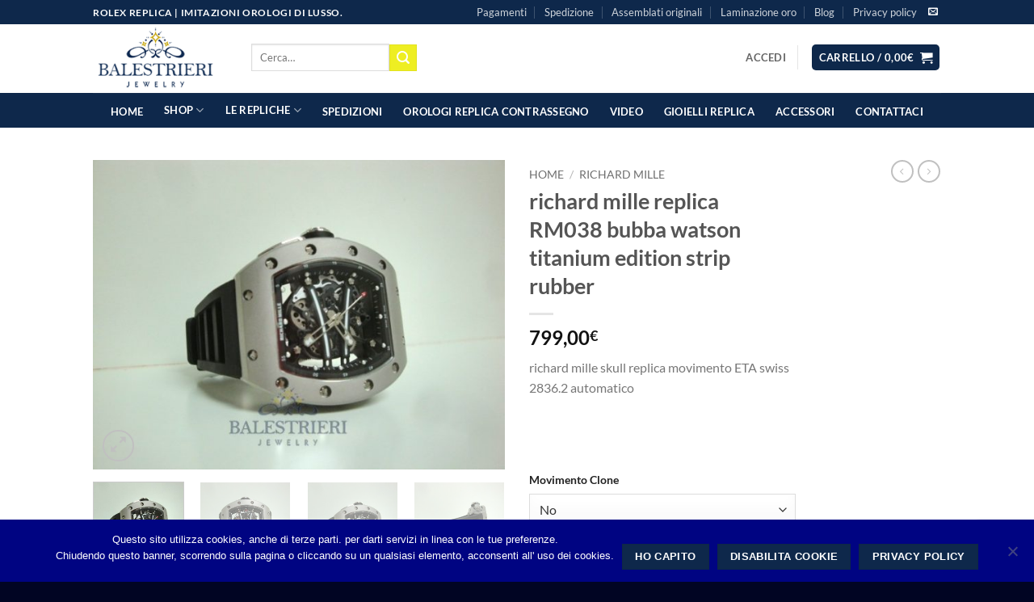

--- FILE ---
content_type: text/html; charset=UTF-8
request_url: https://gioielleria-balestrieri.it/negozio/richard-mille-replica-rm038-bubba-watson-titanium-edition-strip-rubber/
body_size: 31068
content:
<!DOCTYPE html>
<html lang="it-IT" class="loading-site no-js">
<head>
	<meta charset="UTF-8" />
	<link rel="profile" href="https://gmpg.org/xfn/11" />
	<link rel="pingback" href="https://gioielleria-balestrieri.it/xmlrpc.php" />

	<script>(function(html){html.className = html.className.replace(/\bno-js\b/,'js')})(document.documentElement);</script>
<meta name='robots' content='index, follow, max-image-preview:large, max-snippet:-1, max-video-preview:-1' />
<meta name="viewport" content="width=device-width, initial-scale=1" />
	<!-- This site is optimized with the Yoast SEO plugin v26.7 - https://yoast.com/wordpress/plugins/seo/ -->
	<title>richard mille replica RM038 bubba watson titanium edition strip rubber | Gioielleria Balestrieri</title>
	<meta name="description" content="Rolex replica datejust orologio replica copia imitazione movimento ETA swiss 2836.2" />
	<link rel="canonical" href="https://gioielleria-balestrieri.it/negozio/richard-mille-replica-rm038-bubba-watson-titanium-edition-strip-rubber/" />
	<meta property="og:locale" content="it_IT" />
	<meta property="og:type" content="article" />
	<meta property="og:title" content="richard mille replica RM038 bubba watson titanium edition strip rubber | Gioielleria Balestrieri" />
	<meta property="og:description" content="Rolex replica datejust orologio replica copia imitazione movimento ETA swiss 2836.2" />
	<meta property="og:url" content="https://gioielleria-balestrieri.it/negozio/richard-mille-replica-rm038-bubba-watson-titanium-edition-strip-rubber/" />
	<meta property="og:site_name" content="Gioielleria Balestrieri" />
	<meta property="article:modified_time" content="2024-04-19T21:37:21+00:00" />
	<meta property="og:image" content="https://gioielleria-balestrieri.it/wp-content/uploads/2018/06/2rolex-replica-orologi-copia-imitazione-orologi-di-lusso-10.jpg" />
	<meta property="og:image:width" content="640" />
	<meta property="og:image:height" content="480" />
	<meta property="og:image:type" content="image/jpeg" />
	<meta name="twitter:card" content="summary_large_image" />
	<meta name="twitter:label1" content="Tempo di lettura stimato" />
	<meta name="twitter:data1" content="1 minuto" />
	<script type="application/ld+json" class="yoast-schema-graph">{"@context":"https://schema.org","@graph":[{"@type":"WebPage","@id":"https://gioielleria-balestrieri.it/negozio/richard-mille-replica-rm038-bubba-watson-titanium-edition-strip-rubber/","url":"https://gioielleria-balestrieri.it/negozio/richard-mille-replica-rm038-bubba-watson-titanium-edition-strip-rubber/","name":"richard mille replica RM038 bubba watson titanium edition strip rubber | Gioielleria Balestrieri","isPartOf":{"@id":"https://gioielleria-balestrieri.it/#website"},"primaryImageOfPage":{"@id":"https://gioielleria-balestrieri.it/negozio/richard-mille-replica-rm038-bubba-watson-titanium-edition-strip-rubber/#primaryimage"},"image":{"@id":"https://gioielleria-balestrieri.it/negozio/richard-mille-replica-rm038-bubba-watson-titanium-edition-strip-rubber/#primaryimage"},"thumbnailUrl":"https://gioielleria-balestrieri.it/wp-content/uploads/2018/06/2rolex-replica-orologi-copia-imitazione-orologi-di-lusso-10.jpg","datePublished":"2018-06-17T17:48:25+00:00","dateModified":"2024-04-19T21:37:21+00:00","description":"Rolex replica datejust orologio replica copia imitazione movimento ETA swiss 2836.2","breadcrumb":{"@id":"https://gioielleria-balestrieri.it/negozio/richard-mille-replica-rm038-bubba-watson-titanium-edition-strip-rubber/#breadcrumb"},"inLanguage":"it-IT","potentialAction":[{"@type":"ReadAction","target":["https://gioielleria-balestrieri.it/negozio/richard-mille-replica-rm038-bubba-watson-titanium-edition-strip-rubber/"]}]},{"@type":"ImageObject","inLanguage":"it-IT","@id":"https://gioielleria-balestrieri.it/negozio/richard-mille-replica-rm038-bubba-watson-titanium-edition-strip-rubber/#primaryimage","url":"https://gioielleria-balestrieri.it/wp-content/uploads/2018/06/2rolex-replica-orologi-copia-imitazione-orologi-di-lusso-10.jpg","contentUrl":"https://gioielleria-balestrieri.it/wp-content/uploads/2018/06/2rolex-replica-orologi-copia-imitazione-orologi-di-lusso-10.jpg","width":640,"height":480,"caption":"Audemars Piguet nero replica"},{"@type":"BreadcrumbList","@id":"https://gioielleria-balestrieri.it/negozio/richard-mille-replica-rm038-bubba-watson-titanium-edition-strip-rubber/#breadcrumb","itemListElement":[{"@type":"ListItem","position":1,"name":"Home","item":"https://gioielleria-balestrieri.it/"},{"@type":"ListItem","position":2,"name":"Shop","item":"https://gioielleria-balestrieri.it/shop/"},{"@type":"ListItem","position":3,"name":"richard mille replica RM038 bubba watson titanium edition strip rubber"}]},{"@type":"WebSite","@id":"https://gioielleria-balestrieri.it/#website","url":"https://gioielleria-balestrieri.it/","name":"Gioielleria Balestrieri","description":"Vendita Orologi Rolex replica ed imitazioni e repliche orologi di lusso","potentialAction":[{"@type":"SearchAction","target":{"@type":"EntryPoint","urlTemplate":"https://gioielleria-balestrieri.it/?s={search_term_string}"},"query-input":{"@type":"PropertyValueSpecification","valueRequired":true,"valueName":"search_term_string"}}],"inLanguage":"it-IT"}]}</script>
	<!-- / Yoast SEO plugin. -->


<link rel='prefetch' href='https://gioielleria-balestrieri.it/wp-content/themes/flatsome/assets/js/flatsome.js?ver=e2eddd6c228105dac048' />
<link rel='prefetch' href='https://gioielleria-balestrieri.it/wp-content/themes/flatsome/assets/js/chunk.slider.js?ver=3.20.4' />
<link rel='prefetch' href='https://gioielleria-balestrieri.it/wp-content/themes/flatsome/assets/js/chunk.popups.js?ver=3.20.4' />
<link rel='prefetch' href='https://gioielleria-balestrieri.it/wp-content/themes/flatsome/assets/js/chunk.tooltips.js?ver=3.20.4' />
<link rel='prefetch' href='https://gioielleria-balestrieri.it/wp-content/themes/flatsome/assets/js/woocommerce.js?ver=1c9be63d628ff7c3ff4c' />
<link rel="alternate" title="oEmbed (JSON)" type="application/json+oembed" href="https://gioielleria-balestrieri.it/wp-json/oembed/1.0/embed?url=https%3A%2F%2Fgioielleria-balestrieri.it%2Fnegozio%2Frichard-mille-replica-rm038-bubba-watson-titanium-edition-strip-rubber%2F" />
<link rel="alternate" title="oEmbed (XML)" type="text/xml+oembed" href="https://gioielleria-balestrieri.it/wp-json/oembed/1.0/embed?url=https%3A%2F%2Fgioielleria-balestrieri.it%2Fnegozio%2Frichard-mille-replica-rm038-bubba-watson-titanium-edition-strip-rubber%2F&#038;format=xml" />
<style id='wp-img-auto-sizes-contain-inline-css' type='text/css'>
img:is([sizes=auto i],[sizes^="auto," i]){contain-intrinsic-size:3000px 1500px}
/*# sourceURL=wp-img-auto-sizes-contain-inline-css */
</style>
<link data-minify="1" rel='stylesheet' id='contact-form-7-css' href='https://gioielleria-balestrieri.it/wp-content/cache/min/1/wp-content/plugins/contact-form-7/includes/css/styles.css?ver=1768306916' type='text/css' media='all' />
<link rel='stylesheet' id='cookie-notice-front-css' href='https://gioielleria-balestrieri.it/wp-content/plugins/cookie-notice/css/front.min.css' type='text/css' media='all' />
<link rel='stylesheet' id='photoswipe-css' href='https://gioielleria-balestrieri.it/wp-content/plugins/woocommerce/assets/css/photoswipe/photoswipe.min.css' type='text/css' media='all' />
<link rel='stylesheet' id='photoswipe-default-skin-css' href='https://gioielleria-balestrieri.it/wp-content/plugins/woocommerce/assets/css/photoswipe/default-skin/default-skin.min.css' type='text/css' media='all' />
<style id='woocommerce-inline-inline-css' type='text/css'>
.woocommerce form .form-row .required { visibility: visible; }
/*# sourceURL=woocommerce-inline-inline-css */
</style>
<link data-minify="1" rel='stylesheet' id='wccf-field-styles-css' href='https://gioielleria-balestrieri.it/wp-content/cache/min/1/wp-content/plugins/woocommerce-custom-fields/assets/css/fields.css?ver=1768306916' type='text/css' media='all' />
<link rel='stylesheet' id='rightpress-datetimepicker-styles-css' href='https://gioielleria-balestrieri.it/wp-content/plugins/woocommerce-custom-fields/rightpress/components/rightpress-assets-component/assets/datetimepicker/assets/css/jquery.datetimepicker.min.css' type='text/css' media='all' />
<link data-minify="1" rel='stylesheet' id='wccf-frontend-styles-css' href='https://gioielleria-balestrieri.it/wp-content/cache/min/1/wp-content/plugins/woocommerce-custom-fields/assets/css/frontend.css?ver=1768306916' type='text/css' media='all' />
<link data-minify="1" rel='stylesheet' id='flatsome-main-css' href='https://gioielleria-balestrieri.it/wp-content/cache/min/1/wp-content/themes/flatsome/assets/css/flatsome.css?ver=1768306916' type='text/css' media='all' />
<style id='flatsome-main-inline-css' type='text/css'>
@font-face {
				font-family: "fl-icons";
				font-display: block;
				src: url(https://gioielleria-balestrieri.it/wp-content/themes/flatsome/assets/css/icons/fl-icons.eot?v=3.20.4);
				src:
					url(https://gioielleria-balestrieri.it/wp-content/themes/flatsome/assets/css/icons/fl-icons.eot#iefix?v=3.20.4) format("embedded-opentype"),
					url(https://gioielleria-balestrieri.it/wp-content/themes/flatsome/assets/css/icons/fl-icons.woff2?v=3.20.4) format("woff2"),
					url(https://gioielleria-balestrieri.it/wp-content/themes/flatsome/assets/css/icons/fl-icons.ttf?v=3.20.4) format("truetype"),
					url(https://gioielleria-balestrieri.it/wp-content/themes/flatsome/assets/css/icons/fl-icons.woff?v=3.20.4) format("woff"),
					url(https://gioielleria-balestrieri.it/wp-content/themes/flatsome/assets/css/icons/fl-icons.svg?v=3.20.4#fl-icons) format("svg");
			}
/*# sourceURL=flatsome-main-inline-css */
</style>
<link data-minify="1" rel='stylesheet' id='flatsome-shop-css' href='https://gioielleria-balestrieri.it/wp-content/cache/min/1/wp-content/themes/flatsome/assets/css/flatsome-shop.css?ver=1768306916' type='text/css' media='all' />
<script type="text/javascript" id="cookie-notice-front-js-before">
/* <![CDATA[ */
var cnArgs = {"ajaxUrl":"https:\/\/gioielleria-balestrieri.it\/wp-admin\/admin-ajax.php","nonce":"172f0bebbf","hideEffect":"fade","position":"bottom","onScroll":true,"onScrollOffset":300,"onClick":false,"cookieName":"cookie_notice_accepted","cookieTime":2592000,"cookieTimeRejected":2592000,"globalCookie":false,"redirection":false,"cache":true,"revokeCookies":false,"revokeCookiesOpt":"automatic"};

//# sourceURL=cookie-notice-front-js-before
/* ]]> */
</script>
<script type="text/javascript" src="https://gioielleria-balestrieri.it/wp-content/plugins/cookie-notice/js/front.min.js" id="cookie-notice-front-js"></script>
<script type="text/javascript" src="https://gioielleria-balestrieri.it/wp-includes/js/jquery/jquery.min.js" id="jquery-core-js"></script>
<script type="text/javascript" src="https://gioielleria-balestrieri.it/wp-includes/js/jquery/jquery-migrate.min.js" id="jquery-migrate-js"></script>
<script type="text/javascript" src="https://gioielleria-balestrieri.it/wp-content/plugins/woocommerce/assets/js/jquery-blockui/jquery.blockUI.min.js" id="wc-jquery-blockui-js" data-wp-strategy="defer"></script>
<script type="text/javascript" id="wc-add-to-cart-js-extra">
/* <![CDATA[ */
var wc_add_to_cart_params = {"ajax_url":"/wp-admin/admin-ajax.php","wc_ajax_url":"/?wc-ajax=%%endpoint%%","i18n_view_cart":"Visualizza carrello","cart_url":"https://gioielleria-balestrieri.it/cart/","is_cart":"","cart_redirect_after_add":"no"};
//# sourceURL=wc-add-to-cart-js-extra
/* ]]> */
</script>
<script type="text/javascript" src="https://gioielleria-balestrieri.it/wp-content/plugins/woocommerce/assets/js/frontend/add-to-cart.min.js" id="wc-add-to-cart-js" defer="defer" data-wp-strategy="defer"></script>
<script type="text/javascript" src="https://gioielleria-balestrieri.it/wp-content/plugins/woocommerce/assets/js/photoswipe/photoswipe.min.js" id="wc-photoswipe-js" defer="defer" data-wp-strategy="defer"></script>
<script type="text/javascript" src="https://gioielleria-balestrieri.it/wp-content/plugins/woocommerce/assets/js/photoswipe/photoswipe-ui-default.min.js" id="wc-photoswipe-ui-default-js" defer="defer" data-wp-strategy="defer"></script>
<script type="text/javascript" id="wc-single-product-js-extra">
/* <![CDATA[ */
var wc_single_product_params = {"i18n_required_rating_text":"Seleziona una valutazione","i18n_rating_options":["1 stella su 5","2 stelle su 5","3 stelle su 5","4 stelle su 5","5 stelle su 5"],"i18n_product_gallery_trigger_text":"Visualizza la galleria di immagini a schermo intero","review_rating_required":"yes","flexslider":{"rtl":false,"animation":"slide","smoothHeight":true,"directionNav":false,"controlNav":"thumbnails","slideshow":false,"animationSpeed":500,"animationLoop":false,"allowOneSlide":false},"zoom_enabled":"","zoom_options":[],"photoswipe_enabled":"1","photoswipe_options":{"shareEl":false,"closeOnScroll":false,"history":false,"hideAnimationDuration":0,"showAnimationDuration":0},"flexslider_enabled":""};
//# sourceURL=wc-single-product-js-extra
/* ]]> */
</script>
<script type="text/javascript" src="https://gioielleria-balestrieri.it/wp-content/plugins/woocommerce/assets/js/frontend/single-product.min.js" id="wc-single-product-js" defer="defer" data-wp-strategy="defer"></script>
<script type="text/javascript" src="https://gioielleria-balestrieri.it/wp-content/plugins/woocommerce/assets/js/js-cookie/js.cookie.min.js" id="wc-js-cookie-js" data-wp-strategy="defer"></script>
<link rel="https://api.w.org/" href="https://gioielleria-balestrieri.it/wp-json/" /><link rel="alternate" title="JSON" type="application/json" href="https://gioielleria-balestrieri.it/wp-json/wp/v2/product/7557" />	<noscript><style>.woocommerce-product-gallery{ opacity: 1 !important; }</style></noscript>
	<link rel="icon" href="https://gioielleria-balestrieri.it/wp-content/uploads/2017/09/cropped-irolexreplica.it-icona-1-32x32.png" sizes="32x32" />
<link rel="icon" href="https://gioielleria-balestrieri.it/wp-content/uploads/2017/09/cropped-irolexreplica.it-icona-1-192x192.png" sizes="192x192" />
<link rel="apple-touch-icon" href="https://gioielleria-balestrieri.it/wp-content/uploads/2017/09/cropped-irolexreplica.it-icona-1-180x180.png" />
<meta name="msapplication-TileImage" content="https://gioielleria-balestrieri.it/wp-content/uploads/2017/09/cropped-irolexreplica.it-icona-1-270x270.png" />
<style id="custom-css" type="text/css">:root {--primary-color: #0e284b;--fs-color-primary: #0e284b;--fs-color-secondary: #eeee22;--fs-color-success: #175890;--fs-color-alert: #f51313;--fs-color-base: #777777;--fs-experimental-link-color: #0e284b;--fs-experimental-link-color-hover: #eeee22;}.tooltipster-base {--tooltip-color: #fff;--tooltip-bg-color: #000;}.off-canvas-right .mfp-content, .off-canvas-left .mfp-content {--drawer-width: 300px;}.off-canvas .mfp-content.off-canvas-cart {--drawer-width: 360px;}.header-main{height: 85px}#logo img{max-height: 85px}#logo{width:166px;}.header-bottom{min-height: 43px}.header-top{min-height: 30px}.transparent .header-main{height: 30px}.transparent #logo img{max-height: 30px}.has-transparent + .page-title:first-of-type,.has-transparent + #main > .page-title,.has-transparent + #main > div > .page-title,.has-transparent + #main .page-header-wrapper:first-of-type .page-title{padding-top: 110px;}.header.show-on-scroll,.stuck .header-main{height:70px!important}.stuck #logo img{max-height: 70px!important}.header-bg-color {background-color: rgba(255,255,255,0.9)}.header-bottom {background-color: #0e284b}.header-main .nav > li > a{line-height: 12px }.header-wrapper:not(.stuck) .header-main .header-nav{margin-top: -3px }.stuck .header-main .nav > li > a{line-height: 47px }.header-bottom-nav > li > a{line-height: 1px }@media (max-width: 549px) {.header-main{height: 70px}#logo img{max-height: 70px}}body{font-size: 100%;}body{font-family: Lato, sans-serif;}body {font-weight: 400;font-style: normal;}.nav > li > a {font-family: Lato, sans-serif;}.mobile-sidebar-levels-2 .nav > li > ul > li > a {font-family: Lato, sans-serif;}.nav > li > a,.mobile-sidebar-levels-2 .nav > li > ul > li > a {font-weight: 700;font-style: normal;}h1,h2,h3,h4,h5,h6,.heading-font, .off-canvas-center .nav-sidebar.nav-vertical > li > a{font-family: Lato, sans-serif;}h1,h2,h3,h4,h5,h6,.heading-font,.banner h1,.banner h2 {font-weight: 700;font-style: normal;}.alt-font{font-family: "Dancing Script", sans-serif;}.header:not(.transparent) .header-bottom-nav.nav > li > a{color: #ffffff;}.header:not(.transparent) .header-bottom-nav.nav > li > a:hover,.header:not(.transparent) .header-bottom-nav.nav > li.active > a,.header:not(.transparent) .header-bottom-nav.nav > li.current > a,.header:not(.transparent) .header-bottom-nav.nav > li > a.active,.header:not(.transparent) .header-bottom-nav.nav > li > a.current{color: #eeee22;}.header-bottom-nav.nav-line-bottom > li > a:before,.header-bottom-nav.nav-line-grow > li > a:before,.header-bottom-nav.nav-line > li > a:before,.header-bottom-nav.nav-box > li > a:hover,.header-bottom-nav.nav-box > li.active > a,.header-bottom-nav.nav-pills > li > a:hover,.header-bottom-nav.nav-pills > li.active > a{color:#FFF!important;background-color: #eeee22;}.shop-page-title.featured-title .title-bg{ background-image: url(https://gioielleria-balestrieri.it/wp-content/uploads/2018/06/2rolex-replica-orologi-copia-imitazione-orologi-di-lusso-10.jpg)!important;}@media screen and (min-width: 550px){.products .box-vertical .box-image{min-width: 300px!important;width: 300px!important;}}.footer-2{background-color: #0e284b}.absolute-footer, html{background-color: #010523}.nav-vertical-fly-out > li + li {border-top-width: 1px; border-top-style: solid;}.label-new.menu-item > a:after{content:"Nuovo";}.label-hot.menu-item > a:after{content:"Popolare";}.label-sale.menu-item > a:after{content:"Offerta";}.label-popular.menu-item > a:after{content:"Popolare";}</style><style id="kirki-inline-styles">/* latin-ext */
@font-face {
  font-family: 'Lato';
  font-style: normal;
  font-weight: 400;
  font-display: swap;
  src: url(https://gioielleria-balestrieri.it/wp-content/fonts/lato/S6uyw4BMUTPHjxAwXjeu.woff2) format('woff2');
  unicode-range: U+0100-02BA, U+02BD-02C5, U+02C7-02CC, U+02CE-02D7, U+02DD-02FF, U+0304, U+0308, U+0329, U+1D00-1DBF, U+1E00-1E9F, U+1EF2-1EFF, U+2020, U+20A0-20AB, U+20AD-20C0, U+2113, U+2C60-2C7F, U+A720-A7FF;
}
/* latin */
@font-face {
  font-family: 'Lato';
  font-style: normal;
  font-weight: 400;
  font-display: swap;
  src: url(https://gioielleria-balestrieri.it/wp-content/fonts/lato/S6uyw4BMUTPHjx4wXg.woff2) format('woff2');
  unicode-range: U+0000-00FF, U+0131, U+0152-0153, U+02BB-02BC, U+02C6, U+02DA, U+02DC, U+0304, U+0308, U+0329, U+2000-206F, U+20AC, U+2122, U+2191, U+2193, U+2212, U+2215, U+FEFF, U+FFFD;
}
/* latin-ext */
@font-face {
  font-family: 'Lato';
  font-style: normal;
  font-weight: 700;
  font-display: swap;
  src: url(https://gioielleria-balestrieri.it/wp-content/fonts/lato/S6u9w4BMUTPHh6UVSwaPGR_p.woff2) format('woff2');
  unicode-range: U+0100-02BA, U+02BD-02C5, U+02C7-02CC, U+02CE-02D7, U+02DD-02FF, U+0304, U+0308, U+0329, U+1D00-1DBF, U+1E00-1E9F, U+1EF2-1EFF, U+2020, U+20A0-20AB, U+20AD-20C0, U+2113, U+2C60-2C7F, U+A720-A7FF;
}
/* latin */
@font-face {
  font-family: 'Lato';
  font-style: normal;
  font-weight: 700;
  font-display: swap;
  src: url(https://gioielleria-balestrieri.it/wp-content/fonts/lato/S6u9w4BMUTPHh6UVSwiPGQ.woff2) format('woff2');
  unicode-range: U+0000-00FF, U+0131, U+0152-0153, U+02BB-02BC, U+02C6, U+02DA, U+02DC, U+0304, U+0308, U+0329, U+2000-206F, U+20AC, U+2122, U+2191, U+2193, U+2212, U+2215, U+FEFF, U+FFFD;
}/* vietnamese */
@font-face {
  font-family: 'Dancing Script';
  font-style: normal;
  font-weight: 400;
  font-display: swap;
  src: url(https://gioielleria-balestrieri.it/wp-content/fonts/dancing-script/If2cXTr6YS-zF4S-kcSWSVi_sxjsohD9F50Ruu7BMSo3Rep8ltA.woff2) format('woff2');
  unicode-range: U+0102-0103, U+0110-0111, U+0128-0129, U+0168-0169, U+01A0-01A1, U+01AF-01B0, U+0300-0301, U+0303-0304, U+0308-0309, U+0323, U+0329, U+1EA0-1EF9, U+20AB;
}
/* latin-ext */
@font-face {
  font-family: 'Dancing Script';
  font-style: normal;
  font-weight: 400;
  font-display: swap;
  src: url(https://gioielleria-balestrieri.it/wp-content/fonts/dancing-script/If2cXTr6YS-zF4S-kcSWSVi_sxjsohD9F50Ruu7BMSo3ROp8ltA.woff2) format('woff2');
  unicode-range: U+0100-02BA, U+02BD-02C5, U+02C7-02CC, U+02CE-02D7, U+02DD-02FF, U+0304, U+0308, U+0329, U+1D00-1DBF, U+1E00-1E9F, U+1EF2-1EFF, U+2020, U+20A0-20AB, U+20AD-20C0, U+2113, U+2C60-2C7F, U+A720-A7FF;
}
/* latin */
@font-face {
  font-family: 'Dancing Script';
  font-style: normal;
  font-weight: 400;
  font-display: swap;
  src: url(https://gioielleria-balestrieri.it/wp-content/fonts/dancing-script/If2cXTr6YS-zF4S-kcSWSVi_sxjsohD9F50Ruu7BMSo3Sup8.woff2) format('woff2');
  unicode-range: U+0000-00FF, U+0131, U+0152-0153, U+02BB-02BC, U+02C6, U+02DA, U+02DC, U+0304, U+0308, U+0329, U+2000-206F, U+20AC, U+2122, U+2191, U+2193, U+2212, U+2215, U+FEFF, U+FFFD;
}</style><link data-minify="1" rel='stylesheet' id='wc-blocks-style-css' href='https://gioielleria-balestrieri.it/wp-content/cache/min/1/wp-content/plugins/woocommerce/assets/client/blocks/wc-blocks.css?ver=1768306916' type='text/css' media='all' />
<style id='global-styles-inline-css' type='text/css'>
:root{--wp--preset--aspect-ratio--square: 1;--wp--preset--aspect-ratio--4-3: 4/3;--wp--preset--aspect-ratio--3-4: 3/4;--wp--preset--aspect-ratio--3-2: 3/2;--wp--preset--aspect-ratio--2-3: 2/3;--wp--preset--aspect-ratio--16-9: 16/9;--wp--preset--aspect-ratio--9-16: 9/16;--wp--preset--color--black: #000000;--wp--preset--color--cyan-bluish-gray: #abb8c3;--wp--preset--color--white: #ffffff;--wp--preset--color--pale-pink: #f78da7;--wp--preset--color--vivid-red: #cf2e2e;--wp--preset--color--luminous-vivid-orange: #ff6900;--wp--preset--color--luminous-vivid-amber: #fcb900;--wp--preset--color--light-green-cyan: #7bdcb5;--wp--preset--color--vivid-green-cyan: #00d084;--wp--preset--color--pale-cyan-blue: #8ed1fc;--wp--preset--color--vivid-cyan-blue: #0693e3;--wp--preset--color--vivid-purple: #9b51e0;--wp--preset--color--primary: #0e284b;--wp--preset--color--secondary: #eeee22;--wp--preset--color--success: #175890;--wp--preset--color--alert: #f51313;--wp--preset--gradient--vivid-cyan-blue-to-vivid-purple: linear-gradient(135deg,rgb(6,147,227) 0%,rgb(155,81,224) 100%);--wp--preset--gradient--light-green-cyan-to-vivid-green-cyan: linear-gradient(135deg,rgb(122,220,180) 0%,rgb(0,208,130) 100%);--wp--preset--gradient--luminous-vivid-amber-to-luminous-vivid-orange: linear-gradient(135deg,rgb(252,185,0) 0%,rgb(255,105,0) 100%);--wp--preset--gradient--luminous-vivid-orange-to-vivid-red: linear-gradient(135deg,rgb(255,105,0) 0%,rgb(207,46,46) 100%);--wp--preset--gradient--very-light-gray-to-cyan-bluish-gray: linear-gradient(135deg,rgb(238,238,238) 0%,rgb(169,184,195) 100%);--wp--preset--gradient--cool-to-warm-spectrum: linear-gradient(135deg,rgb(74,234,220) 0%,rgb(151,120,209) 20%,rgb(207,42,186) 40%,rgb(238,44,130) 60%,rgb(251,105,98) 80%,rgb(254,248,76) 100%);--wp--preset--gradient--blush-light-purple: linear-gradient(135deg,rgb(255,206,236) 0%,rgb(152,150,240) 100%);--wp--preset--gradient--blush-bordeaux: linear-gradient(135deg,rgb(254,205,165) 0%,rgb(254,45,45) 50%,rgb(107,0,62) 100%);--wp--preset--gradient--luminous-dusk: linear-gradient(135deg,rgb(255,203,112) 0%,rgb(199,81,192) 50%,rgb(65,88,208) 100%);--wp--preset--gradient--pale-ocean: linear-gradient(135deg,rgb(255,245,203) 0%,rgb(182,227,212) 50%,rgb(51,167,181) 100%);--wp--preset--gradient--electric-grass: linear-gradient(135deg,rgb(202,248,128) 0%,rgb(113,206,126) 100%);--wp--preset--gradient--midnight: linear-gradient(135deg,rgb(2,3,129) 0%,rgb(40,116,252) 100%);--wp--preset--font-size--small: 13px;--wp--preset--font-size--medium: 20px;--wp--preset--font-size--large: 36px;--wp--preset--font-size--x-large: 42px;--wp--preset--spacing--20: 0.44rem;--wp--preset--spacing--30: 0.67rem;--wp--preset--spacing--40: 1rem;--wp--preset--spacing--50: 1.5rem;--wp--preset--spacing--60: 2.25rem;--wp--preset--spacing--70: 3.38rem;--wp--preset--spacing--80: 5.06rem;--wp--preset--shadow--natural: 6px 6px 9px rgba(0, 0, 0, 0.2);--wp--preset--shadow--deep: 12px 12px 50px rgba(0, 0, 0, 0.4);--wp--preset--shadow--sharp: 6px 6px 0px rgba(0, 0, 0, 0.2);--wp--preset--shadow--outlined: 6px 6px 0px -3px rgb(255, 255, 255), 6px 6px rgb(0, 0, 0);--wp--preset--shadow--crisp: 6px 6px 0px rgb(0, 0, 0);}:where(body) { margin: 0; }.wp-site-blocks > .alignleft { float: left; margin-right: 2em; }.wp-site-blocks > .alignright { float: right; margin-left: 2em; }.wp-site-blocks > .aligncenter { justify-content: center; margin-left: auto; margin-right: auto; }:where(.is-layout-flex){gap: 0.5em;}:where(.is-layout-grid){gap: 0.5em;}.is-layout-flow > .alignleft{float: left;margin-inline-start: 0;margin-inline-end: 2em;}.is-layout-flow > .alignright{float: right;margin-inline-start: 2em;margin-inline-end: 0;}.is-layout-flow > .aligncenter{margin-left: auto !important;margin-right: auto !important;}.is-layout-constrained > .alignleft{float: left;margin-inline-start: 0;margin-inline-end: 2em;}.is-layout-constrained > .alignright{float: right;margin-inline-start: 2em;margin-inline-end: 0;}.is-layout-constrained > .aligncenter{margin-left: auto !important;margin-right: auto !important;}.is-layout-constrained > :where(:not(.alignleft):not(.alignright):not(.alignfull)){margin-left: auto !important;margin-right: auto !important;}body .is-layout-flex{display: flex;}.is-layout-flex{flex-wrap: wrap;align-items: center;}.is-layout-flex > :is(*, div){margin: 0;}body .is-layout-grid{display: grid;}.is-layout-grid > :is(*, div){margin: 0;}body{padding-top: 0px;padding-right: 0px;padding-bottom: 0px;padding-left: 0px;}a:where(:not(.wp-element-button)){text-decoration: none;}:root :where(.wp-element-button, .wp-block-button__link){background-color: #32373c;border-width: 0;color: #fff;font-family: inherit;font-size: inherit;font-style: inherit;font-weight: inherit;letter-spacing: inherit;line-height: inherit;padding-top: calc(0.667em + 2px);padding-right: calc(1.333em + 2px);padding-bottom: calc(0.667em + 2px);padding-left: calc(1.333em + 2px);text-decoration: none;text-transform: inherit;}.has-black-color{color: var(--wp--preset--color--black) !important;}.has-cyan-bluish-gray-color{color: var(--wp--preset--color--cyan-bluish-gray) !important;}.has-white-color{color: var(--wp--preset--color--white) !important;}.has-pale-pink-color{color: var(--wp--preset--color--pale-pink) !important;}.has-vivid-red-color{color: var(--wp--preset--color--vivid-red) !important;}.has-luminous-vivid-orange-color{color: var(--wp--preset--color--luminous-vivid-orange) !important;}.has-luminous-vivid-amber-color{color: var(--wp--preset--color--luminous-vivid-amber) !important;}.has-light-green-cyan-color{color: var(--wp--preset--color--light-green-cyan) !important;}.has-vivid-green-cyan-color{color: var(--wp--preset--color--vivid-green-cyan) !important;}.has-pale-cyan-blue-color{color: var(--wp--preset--color--pale-cyan-blue) !important;}.has-vivid-cyan-blue-color{color: var(--wp--preset--color--vivid-cyan-blue) !important;}.has-vivid-purple-color{color: var(--wp--preset--color--vivid-purple) !important;}.has-primary-color{color: var(--wp--preset--color--primary) !important;}.has-secondary-color{color: var(--wp--preset--color--secondary) !important;}.has-success-color{color: var(--wp--preset--color--success) !important;}.has-alert-color{color: var(--wp--preset--color--alert) !important;}.has-black-background-color{background-color: var(--wp--preset--color--black) !important;}.has-cyan-bluish-gray-background-color{background-color: var(--wp--preset--color--cyan-bluish-gray) !important;}.has-white-background-color{background-color: var(--wp--preset--color--white) !important;}.has-pale-pink-background-color{background-color: var(--wp--preset--color--pale-pink) !important;}.has-vivid-red-background-color{background-color: var(--wp--preset--color--vivid-red) !important;}.has-luminous-vivid-orange-background-color{background-color: var(--wp--preset--color--luminous-vivid-orange) !important;}.has-luminous-vivid-amber-background-color{background-color: var(--wp--preset--color--luminous-vivid-amber) !important;}.has-light-green-cyan-background-color{background-color: var(--wp--preset--color--light-green-cyan) !important;}.has-vivid-green-cyan-background-color{background-color: var(--wp--preset--color--vivid-green-cyan) !important;}.has-pale-cyan-blue-background-color{background-color: var(--wp--preset--color--pale-cyan-blue) !important;}.has-vivid-cyan-blue-background-color{background-color: var(--wp--preset--color--vivid-cyan-blue) !important;}.has-vivid-purple-background-color{background-color: var(--wp--preset--color--vivid-purple) !important;}.has-primary-background-color{background-color: var(--wp--preset--color--primary) !important;}.has-secondary-background-color{background-color: var(--wp--preset--color--secondary) !important;}.has-success-background-color{background-color: var(--wp--preset--color--success) !important;}.has-alert-background-color{background-color: var(--wp--preset--color--alert) !important;}.has-black-border-color{border-color: var(--wp--preset--color--black) !important;}.has-cyan-bluish-gray-border-color{border-color: var(--wp--preset--color--cyan-bluish-gray) !important;}.has-white-border-color{border-color: var(--wp--preset--color--white) !important;}.has-pale-pink-border-color{border-color: var(--wp--preset--color--pale-pink) !important;}.has-vivid-red-border-color{border-color: var(--wp--preset--color--vivid-red) !important;}.has-luminous-vivid-orange-border-color{border-color: var(--wp--preset--color--luminous-vivid-orange) !important;}.has-luminous-vivid-amber-border-color{border-color: var(--wp--preset--color--luminous-vivid-amber) !important;}.has-light-green-cyan-border-color{border-color: var(--wp--preset--color--light-green-cyan) !important;}.has-vivid-green-cyan-border-color{border-color: var(--wp--preset--color--vivid-green-cyan) !important;}.has-pale-cyan-blue-border-color{border-color: var(--wp--preset--color--pale-cyan-blue) !important;}.has-vivid-cyan-blue-border-color{border-color: var(--wp--preset--color--vivid-cyan-blue) !important;}.has-vivid-purple-border-color{border-color: var(--wp--preset--color--vivid-purple) !important;}.has-primary-border-color{border-color: var(--wp--preset--color--primary) !important;}.has-secondary-border-color{border-color: var(--wp--preset--color--secondary) !important;}.has-success-border-color{border-color: var(--wp--preset--color--success) !important;}.has-alert-border-color{border-color: var(--wp--preset--color--alert) !important;}.has-vivid-cyan-blue-to-vivid-purple-gradient-background{background: var(--wp--preset--gradient--vivid-cyan-blue-to-vivid-purple) !important;}.has-light-green-cyan-to-vivid-green-cyan-gradient-background{background: var(--wp--preset--gradient--light-green-cyan-to-vivid-green-cyan) !important;}.has-luminous-vivid-amber-to-luminous-vivid-orange-gradient-background{background: var(--wp--preset--gradient--luminous-vivid-amber-to-luminous-vivid-orange) !important;}.has-luminous-vivid-orange-to-vivid-red-gradient-background{background: var(--wp--preset--gradient--luminous-vivid-orange-to-vivid-red) !important;}.has-very-light-gray-to-cyan-bluish-gray-gradient-background{background: var(--wp--preset--gradient--very-light-gray-to-cyan-bluish-gray) !important;}.has-cool-to-warm-spectrum-gradient-background{background: var(--wp--preset--gradient--cool-to-warm-spectrum) !important;}.has-blush-light-purple-gradient-background{background: var(--wp--preset--gradient--blush-light-purple) !important;}.has-blush-bordeaux-gradient-background{background: var(--wp--preset--gradient--blush-bordeaux) !important;}.has-luminous-dusk-gradient-background{background: var(--wp--preset--gradient--luminous-dusk) !important;}.has-pale-ocean-gradient-background{background: var(--wp--preset--gradient--pale-ocean) !important;}.has-electric-grass-gradient-background{background: var(--wp--preset--gradient--electric-grass) !important;}.has-midnight-gradient-background{background: var(--wp--preset--gradient--midnight) !important;}.has-small-font-size{font-size: var(--wp--preset--font-size--small) !important;}.has-medium-font-size{font-size: var(--wp--preset--font-size--medium) !important;}.has-large-font-size{font-size: var(--wp--preset--font-size--large) !important;}.has-x-large-font-size{font-size: var(--wp--preset--font-size--x-large) !important;}
/*# sourceURL=global-styles-inline-css */
</style>
</head>

<body data-rsssl=1 class="wp-singular product-template-default single single-product postid-7557 wp-theme-flatsome theme-flatsome cookies-not-set woocommerce woocommerce-page woocommerce-no-js lightbox nav-dropdown-has-arrow nav-dropdown-has-shadow nav-dropdown-has-border">


<a class="skip-link screen-reader-text" href="#main">Salta ai contenuti</a>

<div id="wrapper">

	
	<header id="header" class="header has-sticky sticky-jump">
		<div class="header-wrapper">
			<div id="top-bar" class="header-top nav-dark">
    <div class="flex-row container">
      <div class="flex-col hide-for-medium flex-left">
          <ul class="nav nav-left medium-nav-center nav-small  nav-divided">
              <li class="html custom html_topbar_left"><strong class="uppercase">Rolex replica | Imitazioni orologi di lusso. </strong></li>          </ul>
      </div>

      <div class="flex-col hide-for-medium flex-center">
          <ul class="nav nav-center nav-small  nav-divided">
                        </ul>
      </div>

      <div class="flex-col hide-for-medium flex-right">
         <ul class="nav top-bar-nav nav-right nav-small  nav-divided">
              <li id="menu-item-5372" class="menu-item menu-item-type-post_type menu-item-object-page menu-item-5372 menu-item-design-default"><a href="https://gioielleria-balestrieri.it/orologi-replica-contrassegno/" class="nav-top-link">Pagamenti</a></li>
<li id="menu-item-5390" class="menu-item menu-item-type-post_type menu-item-object-page menu-item-5390 menu-item-design-default"><a href="https://gioielleria-balestrieri.it/spedizione-degli-orologi-replica/" class="nav-top-link">Spedizione</a></li>
<li id="menu-item-5614" class="menu-item menu-item-type-post_type menu-item-object-page menu-item-5614 menu-item-design-default"><a href="https://gioielleria-balestrieri.it/rolex-assemblati/" class="nav-top-link">Assemblati originali</a></li>
<li id="menu-item-5615" class="menu-item menu-item-type-post_type menu-item-object-page menu-item-5615 menu-item-design-default"><a href="https://gioielleria-balestrieri.it/laminazione-oro-delle-repliche/" class="nav-top-link">Laminazione oro</a></li>
<li id="menu-item-253" class="menu-item menu-item-type-post_type menu-item-object-page menu-item-253 menu-item-design-default"><a href="https://gioielleria-balestrieri.it/blog/" class="nav-top-link">Blog</a></li>
<li id="menu-item-7660" class="menu-item menu-item-type-post_type menu-item-object-page menu-item-7660 menu-item-design-default"><a href="https://gioielleria-balestrieri.it/privacy-e-cookie-policy/" class="nav-top-link">Privacy policy</a></li>
<li class="html header-social-icons ml-0">
	<div class="social-icons follow-icons" ><a href="mailto:info@gioielleria-balestrieri.it" data-label="E-mail" target="_blank" class="icon plain tooltip email" title="Inviaci un&#039;email" aria-label="Inviaci un&#039;email" rel="nofollow noopener"><i class="icon-envelop" aria-hidden="true"></i></a></div></li>
          </ul>
      </div>

            <div class="flex-col show-for-medium flex-grow">
          <ul class="nav nav-center nav-small mobile-nav  nav-divided">
              <li class="html custom html_topbar_left"><strong class="uppercase">Rolex replica | Imitazioni orologi di lusso. </strong></li>          </ul>
      </div>
      
    </div>
</div>
<div id="masthead" class="header-main ">
      <div class="header-inner flex-row container logo-left medium-logo-center" role="navigation">

          <!-- Logo -->
          <div id="logo" class="flex-col logo">
            
<!-- Header logo -->
<a href="https://gioielleria-balestrieri.it/" title="Gioielleria Balestrieri - Vendita Orologi Rolex replica ed imitazioni e repliche orologi di lusso" rel="home">
		<img width="166" height="85" src="https://gioielleria-balestrieri.it/wp-content/uploads/2017/11/logo-balestrieri.png" class="header_logo header-logo" alt="Gioielleria Balestrieri"/><img  width="166" height="85" src="https://gioielleria-balestrieri.it/wp-content/uploads/2017/11/logo-balestrieri.png" class="header-logo-dark" alt="Gioielleria Balestrieri"/></a>
          </div>

          <!-- Mobile Left Elements -->
          <div class="flex-col show-for-medium flex-left">
            <ul class="mobile-nav nav nav-left ">
              <li class="nav-icon has-icon">
			<a href="#" class="is-small" data-open="#main-menu" data-pos="left" data-bg="main-menu-overlay" role="button" aria-label="Menu" aria-controls="main-menu" aria-expanded="false" aria-haspopup="dialog" data-flatsome-role-button>
			<i class="icon-menu" aria-hidden="true"></i>					</a>
	</li>
            </ul>
          </div>

          <!-- Left Elements -->
          <div class="flex-col hide-for-medium flex-left
            flex-grow">
            <ul class="header-nav header-nav-main nav nav-left  nav-uppercase" >
              <li class="header-search-form search-form html relative has-icon">
	<div class="header-search-form-wrapper">
		<div class="searchform-wrapper ux-search-box relative is-normal"><form role="search" method="get" class="searchform" action="https://gioielleria-balestrieri.it/">
	<div class="flex-row relative">
						<div class="flex-col flex-grow">
			<label class="screen-reader-text" for="woocommerce-product-search-field-0">Cerca:</label>
			<input type="search" id="woocommerce-product-search-field-0" class="search-field mb-0" placeholder="Cerca&hellip;" value="" name="s" />
			<input type="hidden" name="post_type" value="product" />
					</div>
		<div class="flex-col">
			<button type="submit" value="Cerca" class="ux-search-submit submit-button secondary button  icon mb-0" aria-label="Invia">
				<i class="icon-search" aria-hidden="true"></i>			</button>
		</div>
	</div>
	<div class="live-search-results text-left z-top"></div>
</form>
</div>	</div>
</li>
            </ul>
          </div>

          <!-- Right Elements -->
          <div class="flex-col hide-for-medium flex-right">
            <ul class="header-nav header-nav-main nav nav-right  nav-uppercase">
              
<li class="account-item has-icon">

	<a href="https://gioielleria-balestrieri.it/my-account/" class="nav-top-link nav-top-not-logged-in is-small" title="Accedi" role="button" data-open="#login-form-popup" aria-controls="login-form-popup" aria-expanded="false" aria-haspopup="dialog" data-flatsome-role-button>
					<span>
			Accedi			</span>
				</a>




</li>
<li class="header-divider"></li><li class="cart-item has-icon has-dropdown">
<div class="header-button">
<a href="https://gioielleria-balestrieri.it/cart/" class="header-cart-link nav-top-link icon primary button round is-small" title="Carrello" aria-label="Visualizza carrello" aria-expanded="false" aria-haspopup="true" role="button" data-flatsome-role-button>

<span class="header-cart-title">
   Carrello   /      <span class="cart-price"><span class="woocommerce-Price-amount amount"><bdi>0,00<span class="woocommerce-Price-currencySymbol">&euro;</span></bdi></span></span>
  </span>

    <i class="icon-shopping-cart" aria-hidden="true" data-icon-label="0"></i>  </a>
</div>
 <ul class="nav-dropdown nav-dropdown-default">
    <li class="html widget_shopping_cart">
      <div class="widget_shopping_cart_content">
        

	<div class="ux-mini-cart-empty flex flex-row-col text-center pt pb">
				<div class="ux-mini-cart-empty-icon">
			<svg aria-hidden="true" xmlns="http://www.w3.org/2000/svg" viewBox="0 0 17 19" style="opacity:.1;height:80px;">
				<path d="M8.5 0C6.7 0 5.3 1.2 5.3 2.7v2H2.1c-.3 0-.6.3-.7.7L0 18.2c0 .4.2.8.6.8h15.7c.4 0 .7-.3.7-.7v-.1L15.6 5.4c0-.3-.3-.6-.7-.6h-3.2v-2c0-1.6-1.4-2.8-3.2-2.8zM6.7 2.7c0-.8.8-1.4 1.8-1.4s1.8.6 1.8 1.4v2H6.7v-2zm7.5 3.4 1.3 11.5h-14L2.8 6.1h2.5v1.4c0 .4.3.7.7.7.4 0 .7-.3.7-.7V6.1h3.5v1.4c0 .4.3.7.7.7s.7-.3.7-.7V6.1h2.6z" fill-rule="evenodd" clip-rule="evenodd" fill="currentColor"></path>
			</svg>
		</div>
				<p class="woocommerce-mini-cart__empty-message empty">Nessun prodotto nel carrello.</p>
					<p class="return-to-shop">
				<a class="button primary wc-backward" href="https://gioielleria-balestrieri.it/shop/">
					Ritorna al negozio				</a>
			</p>
				</div>


      </div>
    </li>
     </ul>

</li>
            </ul>
          </div>

          <!-- Mobile Right Elements -->
          <div class="flex-col show-for-medium flex-right">
            <ul class="mobile-nav nav nav-right ">
              <li class="cart-item has-icon">

<div class="header-button">
		<a href="https://gioielleria-balestrieri.it/cart/" class="header-cart-link nav-top-link icon primary button round is-small off-canvas-toggle" title="Carrello" aria-label="Visualizza carrello" aria-expanded="false" aria-haspopup="dialog" role="button" data-open="#cart-popup" data-class="off-canvas-cart" data-pos="right" aria-controls="cart-popup" data-flatsome-role-button>

  	<i class="icon-shopping-cart" aria-hidden="true" data-icon-label="0"></i>  </a>
</div>

  <!-- Cart Sidebar Popup -->
  <div id="cart-popup" class="mfp-hide">
  <div class="cart-popup-inner inner-padding cart-popup-inner--sticky">
      <div class="cart-popup-title text-center">
          <span class="heading-font uppercase">Carrello</span>
          <div class="is-divider"></div>
      </div>
	  <div class="widget_shopping_cart">
		  <div class="widget_shopping_cart_content">
			  

	<div class="ux-mini-cart-empty flex flex-row-col text-center pt pb">
				<div class="ux-mini-cart-empty-icon">
			<svg aria-hidden="true" xmlns="http://www.w3.org/2000/svg" viewBox="0 0 17 19" style="opacity:.1;height:80px;">
				<path d="M8.5 0C6.7 0 5.3 1.2 5.3 2.7v2H2.1c-.3 0-.6.3-.7.7L0 18.2c0 .4.2.8.6.8h15.7c.4 0 .7-.3.7-.7v-.1L15.6 5.4c0-.3-.3-.6-.7-.6h-3.2v-2c0-1.6-1.4-2.8-3.2-2.8zM6.7 2.7c0-.8.8-1.4 1.8-1.4s1.8.6 1.8 1.4v2H6.7v-2zm7.5 3.4 1.3 11.5h-14L2.8 6.1h2.5v1.4c0 .4.3.7.7.7.4 0 .7-.3.7-.7V6.1h3.5v1.4c0 .4.3.7.7.7s.7-.3.7-.7V6.1h2.6z" fill-rule="evenodd" clip-rule="evenodd" fill="currentColor"></path>
			</svg>
		</div>
				<p class="woocommerce-mini-cart__empty-message empty">Nessun prodotto nel carrello.</p>
					<p class="return-to-shop">
				<a class="button primary wc-backward" href="https://gioielleria-balestrieri.it/shop/">
					Ritorna al negozio				</a>
			</p>
				</div>


		  </div>
	  </div>
               </div>
  </div>

</li>
            </ul>
          </div>

      </div>

            <div class="container"><div class="top-divider full-width"></div></div>
      </div>
<div id="wide-nav" class="header-bottom wide-nav nav-dark flex-has-center hide-for-medium">
    <div class="flex-row container">

            
                        <div class="flex-col hide-for-medium flex-center">
                <ul class="nav header-nav header-bottom-nav nav-center  nav-spacing-xlarge nav-uppercase">
                    <li id="menu-item-5536" class="menu-item menu-item-type-custom menu-item-object-custom menu-item-home menu-item-5536 menu-item-design-default"><a href="https://gioielleria-balestrieri.it" class="nav-top-link">Home</a></li>
<li id="menu-item-230" class="menu-item menu-item-type-post_type menu-item-object-page menu-item-has-children current_page_parent menu-item-230 menu-item-design-default has-dropdown"><a href="https://gioielleria-balestrieri.it/shop/" class="nav-top-link" aria-expanded="false" aria-haspopup="menu">Shop<i class="icon-angle-down" aria-hidden="true"></i></a>
<ul class="sub-menu nav-dropdown nav-dropdown-default">
	<li id="menu-item-5587" class="menu-item menu-item-type-taxonomy menu-item-object-product_cat menu-item-has-children menu-item-5587 nav-dropdown-col"><a href="https://gioielleria-balestrieri.it/marca-orologio-replica/rolex/">Rolex</a>
	<ul class="sub-menu nav-column nav-dropdown-default">
		<li id="menu-item-5588" class="menu-item menu-item-type-taxonomy menu-item-object-product_cat menu-item-5588"><a href="https://gioielleria-balestrieri.it/marca-orologio-replica/rolex/rolex-replica-airking/">Airking</a></li>
		<li id="menu-item-5589" class="menu-item menu-item-type-taxonomy menu-item-object-product_cat menu-item-has-children menu-item-5589"><a href="https://gioielleria-balestrieri.it/marca-orologio-replica/rolex/rolex-replica-datejust/">Datejust</a>
		<ul class="sub-menu nav-column nav-dropdown-default">
			<li id="menu-item-13683" class="menu-item menu-item-type-taxonomy menu-item-object-product_cat menu-item-13683"><a href="https://gioielleria-balestrieri.it/marca-orologio-replica/rolex/rolex-replica-lady/">Lady</a></li>
		</ul>
</li>
		<li id="menu-item-13685" class="menu-item menu-item-type-taxonomy menu-item-object-product_cat menu-item-13685"><a href="https://gioielleria-balestrieri.it/marca-orologio-replica/rolex/scatola-rolex/">Scatola Rolex</a></li>
		<li id="menu-item-13686" class="menu-item menu-item-type-taxonomy menu-item-object-product_cat menu-item-13686"><a href="https://gioielleria-balestrieri.it/marca-orologio-replica/rolex/rolex-replica-sky-dweller/">Sky-dweller</a></li>
		<li id="menu-item-13684" class="menu-item menu-item-type-taxonomy menu-item-object-product_cat menu-item-13684"><a href="https://gioielleria-balestrieri.it/marca-orologio-replica/rolex/rolex-replica-oyster-perpetual/">Oyster perpetual</a></li>
		<li id="menu-item-5591" class="menu-item menu-item-type-taxonomy menu-item-object-product_cat menu-item-5591"><a href="https://gioielleria-balestrieri.it/marca-orologio-replica/rolex/rolex-replica-daytona/">Daytona</a></li>
		<li id="menu-item-5592" class="menu-item menu-item-type-taxonomy menu-item-object-product_cat menu-item-5592"><a href="https://gioielleria-balestrieri.it/marca-orologio-replica/rolex/rolex-replica-deepsea/">Deepsea</a></li>
		<li id="menu-item-5590" class="menu-item menu-item-type-taxonomy menu-item-object-product_cat menu-item-5590"><a href="https://gioielleria-balestrieri.it/marca-orologio-replica/rolex/rolex-replica-daydate/">Daydate</a></li>
	</ul>
</li>
	<li id="menu-item-5606" class="menu-item menu-item-type-custom menu-item-object-custom menu-item-has-children menu-item-5606 nav-dropdown-col"><a href="#">&#8212;-</a>
	<ul class="sub-menu nav-column nav-dropdown-default">
		<li id="menu-item-5593" class="menu-item menu-item-type-taxonomy menu-item-object-product_cat menu-item-5593"><a href="https://gioielleria-balestrieri.it/marca-orologio-replica/rolex/rolex-replica-explorer-i/">Explorer I</a></li>
		<li id="menu-item-5594" class="menu-item menu-item-type-taxonomy menu-item-object-product_cat menu-item-5594"><a href="https://gioielleria-balestrieri.it/marca-orologio-replica/rolex/rolex-replica-explorer-ii/">Explorer II</a></li>
		<li id="menu-item-5595" class="menu-item menu-item-type-taxonomy menu-item-object-product_cat menu-item-5595"><a href="https://gioielleria-balestrieri.it/marca-orologio-replica/rolex/rolex-replica-gmt-master-i/">GMT Master</a></li>
		<li id="menu-item-5596" class="menu-item menu-item-type-taxonomy menu-item-object-product_cat menu-item-5596"><a href="https://gioielleria-balestrieri.it/marca-orologio-replica/rolex/rolex-replica-gmt-master-ii/">GMT Master II</a></li>
		<li id="menu-item-5598" class="menu-item menu-item-type-taxonomy menu-item-object-product_cat menu-item-5598"><a href="https://gioielleria-balestrieri.it/marca-orologio-replica/rolex/rolex-replica-milgauss/">Milgauss</a></li>
	</ul>
</li>
	<li id="menu-item-5604" class="menu-item menu-item-type-custom menu-item-object-custom menu-item-has-children menu-item-5604 nav-dropdown-col"><a href="#">&#8212;-</a>
	<ul class="sub-menu nav-column nav-dropdown-default">
		<li id="menu-item-5599" class="menu-item menu-item-type-taxonomy menu-item-object-product_cat menu-item-5599"><a href="https://gioielleria-balestrieri.it/marca-orologio-replica/rolex/rolex-replica-pro-hunter/">Pro Hunter</a></li>
		<li id="menu-item-5600" class="menu-item menu-item-type-taxonomy menu-item-object-product_cat menu-item-5600"><a href="https://gioielleria-balestrieri.it/marca-orologio-replica/rolex/rolex-replica-sea-dweller/">Sea-Dweller</a></li>
		<li id="menu-item-5601" class="menu-item menu-item-type-taxonomy menu-item-object-product_cat menu-item-5601"><a href="https://gioielleria-balestrieri.it/marca-orologio-replica/rolex/rolex-replica-submariner/">Submariner</a></li>
		<li id="menu-item-5602" class="menu-item menu-item-type-taxonomy menu-item-object-product_cat menu-item-5602"><a href="https://gioielleria-balestrieri.it/marca-orologio-replica/rolex/rolex-replica-yacht-master-i/">Yacht Master I</a></li>
		<li id="menu-item-5603" class="menu-item menu-item-type-taxonomy menu-item-object-product_cat menu-item-5603"><a href="https://gioielleria-balestrieri.it/marca-orologio-replica/rolex/rolex-replica-yacht-master-ii/">Yacht Master II</a></li>
	</ul>
</li>
	<li id="menu-item-13687" class="menu-item menu-item-type-taxonomy menu-item-object-product_cat menu-item-13687"><a href="https://gioielleria-balestrieri.it/marca-orologio-replica/rolex/rolex-replica-vintage/">Vintage</a></li>
	<li id="menu-item-5568" class="menu-item menu-item-type-custom menu-item-object-custom menu-item-has-children menu-item-5568 nav-dropdown-col"><a href="#">altri marchi</a>
	<ul class="sub-menu nav-column nav-dropdown-default">
		<li id="menu-item-5572" class="menu-item menu-item-type-taxonomy menu-item-object-product_cat menu-item-5572"><a href="https://gioielleria-balestrieri.it/marca-orologio-replica/audemars-piguet/">Audemars Piguet</a></li>
		<li id="menu-item-5573" class="menu-item menu-item-type-taxonomy menu-item-object-product_cat menu-item-5573"><a href="https://gioielleria-balestrieri.it/marca-orologio-replica/officine-panerai/">Officine Panerai</a></li>
		<li id="menu-item-5574" class="menu-item menu-item-type-taxonomy menu-item-object-product_cat menu-item-5574"><a href="https://gioielleria-balestrieri.it/marca-orologio-replica/tag-heuer/">Tag Heuer</a></li>
		<li id="menu-item-5575" class="menu-item menu-item-type-taxonomy menu-item-object-product_cat menu-item-5575"><a href="https://gioielleria-balestrieri.it/marca-orologio-replica/iwc/">IWC</a></li>
		<li id="menu-item-5576" class="menu-item menu-item-type-taxonomy menu-item-object-product_cat menu-item-5576"><a href="https://gioielleria-balestrieri.it/marca-orologio-replica/brietling/">Brietling</a></li>
	</ul>
</li>
	<li id="menu-item-5605" class="menu-item menu-item-type-custom menu-item-object-custom menu-item-has-children menu-item-5605 nav-dropdown-col"><a href="#">&#8212;-</a>
	<ul class="sub-menu nav-column nav-dropdown-default">
		<li id="menu-item-5577" class="menu-item menu-item-type-taxonomy menu-item-object-product_cat menu-item-5577"><a href="https://gioielleria-balestrieri.it/marca-orologio-replica/omega/">Omega</a></li>
		<li id="menu-item-5579" class="menu-item menu-item-type-taxonomy menu-item-object-product_cat menu-item-5579"><a href="https://gioielleria-balestrieri.it/marca-orologio-replica/hublot/">Hublot</a></li>
		<li id="menu-item-5581" class="menu-item menu-item-type-taxonomy menu-item-object-product_cat menu-item-5581"><a href="https://gioielleria-balestrieri.it/marca-orologio-replica/patek-philippe/">Patek Philippe</a></li>
		<li id="menu-item-5582" class="menu-item menu-item-type-taxonomy menu-item-object-product_cat current-product-ancestor current-menu-parent current-product-parent menu-item-5582 active"><a href="https://gioielleria-balestrieri.it/marca-orologio-replica/richard-mille/">Richard Mille</a></li>
		<li id="menu-item-5584" class="menu-item menu-item-type-taxonomy menu-item-object-product_cat menu-item-5584"><a href="https://gioielleria-balestrieri.it/marca-orologio-replica/tudor/">Tudor</a></li>
	</ul>
</li>
</ul>
</li>
<li id="menu-item-5585" class="menu-item menu-item-type-custom menu-item-object-custom menu-item-has-children menu-item-5585 menu-item-design-default has-dropdown"><a href="#" class="nav-top-link" aria-expanded="false" aria-haspopup="menu">Le repliche<i class="icon-angle-down" aria-hidden="true"></i></a>
<ul class="sub-menu nav-dropdown nav-dropdown-default">
	<li id="menu-item-5586" class="menu-item menu-item-type-post_type menu-item-object-page menu-item-5586"><a href="https://gioielleria-balestrieri.it/scheda-tecnica/">Scheda tecnica</a></li>
	<li id="menu-item-5555" class="menu-item menu-item-type-post_type menu-item-object-page menu-item-5555"><a href="https://gioielleria-balestrieri.it/rolex-assemblati/">Rolex assemblati originali</a></li>
	<li id="menu-item-5528" class="menu-item menu-item-type-post_type menu-item-object-page menu-item-5528"><a href="https://gioielleria-balestrieri.it/laminazione-oro-delle-repliche/">Laminazione oro</a></li>
</ul>
</li>
<li id="menu-item-5439" class="menu-item menu-item-type-post_type menu-item-object-page menu-item-5439 menu-item-design-default"><a href="https://gioielleria-balestrieri.it/spedizione-degli-orologi-replica/" class="nav-top-link">Spedizioni</a></li>
<li id="menu-item-5440" class="menu-item menu-item-type-post_type menu-item-object-page menu-item-5440 menu-item-design-default"><a href="https://gioielleria-balestrieri.it/orologi-replica-contrassegno/" class="nav-top-link">Orologi replica contrassegno</a></li>
<li id="menu-item-5636" class="menu-item menu-item-type-post_type menu-item-object-page menu-item-5636 menu-item-design-default"><a href="https://gioielleria-balestrieri.it/video-repliche/" class="nav-top-link">Video</a></li>
<li id="menu-item-8132" class="menu-item menu-item-type-taxonomy menu-item-object-product_cat menu-item-8132 menu-item-design-default"><a href="https://gioielleria-balestrieri.it/marca-orologio-replica/gioielli-replica/" class="nav-top-link">GIOIELLI REPLICA</a></li>
<li id="menu-item-8228" class="menu-item menu-item-type-taxonomy menu-item-object-product_cat menu-item-8228 menu-item-design-default"><a href="https://gioielleria-balestrieri.it/marca-orologio-replica/accessori/" class="nav-top-link">Accessori</a></li>
<li id="menu-item-5622" class="menu-item menu-item-type-post_type menu-item-object-page menu-item-5622 menu-item-design-default"><a href="https://gioielleria-balestrieri.it/contattaci/" class="nav-top-link">Contattaci</a></li>
                </ul>
            </div>
            
            
            
    </div>
</div>

<div class="header-bg-container fill"><div class="header-bg-image fill"></div><div class="header-bg-color fill"></div></div>		</div>
	</header>

	
	<main id="main" class="">

	<div class="shop-container">

		
			<div class="container">
	<div class="woocommerce-notices-wrapper"></div></div>
<div id="product-7557" class="product type-product post-7557 status-publish first instock product_cat-richard-mille product_tag-richard-mille-replica has-post-thumbnail shipping-taxable purchasable product-type-simple">
	<div class="product-container">

<div class="product-main">
	<div class="row content-row mb-0">

		<div class="product-gallery col large-6">
						
<div class="product-images relative mb-half has-hover woocommerce-product-gallery woocommerce-product-gallery--with-images woocommerce-product-gallery--columns-4 images" data-columns="4">

  <div class="badge-container is-larger absolute left top z-1">

</div>

  <div class="image-tools absolute top show-on-hover right z-3">
      </div>

  <div class="woocommerce-product-gallery__wrapper product-gallery-slider slider slider-nav-small mb-half"
        data-flickity-options='{
                "cellAlign": "center",
                "wrapAround": true,
                "autoPlay": false,
                "prevNextButtons":true,
                "adaptiveHeight": true,
                "imagesLoaded": true,
                "lazyLoad": 1,
                "dragThreshold" : 15,
                "pageDots": false,
                "rightToLeft": false       }'>
    <div data-thumb="https://gioielleria-balestrieri.it/wp-content/uploads/2018/06/2rolex-replica-orologi-copia-imitazione-orologi-di-lusso-10-100x100.jpg" data-thumb-alt="Audemars Piguet nero replica" data-thumb-srcset="https://gioielleria-balestrieri.it/wp-content/uploads/2018/06/2rolex-replica-orologi-copia-imitazione-orologi-di-lusso-10-100x100.jpg 100w, https://gioielleria-balestrieri.it/wp-content/uploads/2018/06/2rolex-replica-orologi-copia-imitazione-orologi-di-lusso-10-280x280.jpg 280w, https://gioielleria-balestrieri.it/wp-content/uploads/2018/06/2rolex-replica-orologi-copia-imitazione-orologi-di-lusso-10-300x300.jpg 300w"  data-thumb-sizes="(max-width: 100px) 100vw, 100px" class="woocommerce-product-gallery__image slide first"><a href="https://gioielleria-balestrieri.it/wp-content/uploads/2018/06/2rolex-replica-orologi-copia-imitazione-orologi-di-lusso-10.jpg"><img width="600" height="450" src="https://gioielleria-balestrieri.it/wp-content/uploads/2018/06/2rolex-replica-orologi-copia-imitazione-orologi-di-lusso-10-600x450.jpg" class="wp-post-image ux-skip-lazy" alt="Audemars Piguet nero replica" data-caption="Audemars Piguet nero replica" data-src="https://gioielleria-balestrieri.it/wp-content/uploads/2018/06/2rolex-replica-orologi-copia-imitazione-orologi-di-lusso-10.jpg" data-large_image="https://gioielleria-balestrieri.it/wp-content/uploads/2018/06/2rolex-replica-orologi-copia-imitazione-orologi-di-lusso-10.jpg" data-large_image_width="640" data-large_image_height="480" decoding="async" fetchpriority="high" srcset="https://gioielleria-balestrieri.it/wp-content/uploads/2018/06/2rolex-replica-orologi-copia-imitazione-orologi-di-lusso-10-600x450.jpg 600w, https://gioielleria-balestrieri.it/wp-content/uploads/2018/06/2rolex-replica-orologi-copia-imitazione-orologi-di-lusso-10-533x400.jpg 533w, https://gioielleria-balestrieri.it/wp-content/uploads/2018/06/2rolex-replica-orologi-copia-imitazione-orologi-di-lusso-10.jpg 640w" sizes="(max-width: 600px) 100vw, 600px" /></a></div><div data-thumb="https://gioielleria-balestrieri.it/wp-content/uploads/2018/06/1rolex-replica-orologi-copia-imitazione-orologi-di-lusso-10-100x100.jpg" data-thumb-alt="richard mille replica RM038 bubba watson titanium edition strip rubber - immagine 2" data-thumb-srcset="https://gioielleria-balestrieri.it/wp-content/uploads/2018/06/1rolex-replica-orologi-copia-imitazione-orologi-di-lusso-10-100x100.jpg 100w, https://gioielleria-balestrieri.it/wp-content/uploads/2018/06/1rolex-replica-orologi-copia-imitazione-orologi-di-lusso-10-280x280.jpg 280w, https://gioielleria-balestrieri.it/wp-content/uploads/2018/06/1rolex-replica-orologi-copia-imitazione-orologi-di-lusso-10-300x300.jpg 300w"  data-thumb-sizes="(max-width: 100px) 100vw, 100px" class="woocommerce-product-gallery__image slide"><a href="https://gioielleria-balestrieri.it/wp-content/uploads/2018/06/1rolex-replica-orologi-copia-imitazione-orologi-di-lusso-10.jpg"><img width="600" height="450" src="data:image/svg+xml,%3Csvg%20viewBox%3D%220%200%20640%20480%22%20xmlns%3D%22http%3A%2F%2Fwww.w3.org%2F2000%2Fsvg%22%3E%3C%2Fsvg%3E" class="lazy-load " alt="richard mille replica RM038 bubba watson titanium edition strip rubber - immagine 2" data-caption="" data-src="https://gioielleria-balestrieri.it/wp-content/uploads/2018/06/1rolex-replica-orologi-copia-imitazione-orologi-di-lusso-10.jpg" data-large_image="https://gioielleria-balestrieri.it/wp-content/uploads/2018/06/1rolex-replica-orologi-copia-imitazione-orologi-di-lusso-10.jpg" data-large_image_width="640" data-large_image_height="480" decoding="async" srcset="" data-srcset="https://gioielleria-balestrieri.it/wp-content/uploads/2018/06/1rolex-replica-orologi-copia-imitazione-orologi-di-lusso-10-600x450.jpg 600w, https://gioielleria-balestrieri.it/wp-content/uploads/2018/06/1rolex-replica-orologi-copia-imitazione-orologi-di-lusso-10-533x400.jpg 533w, https://gioielleria-balestrieri.it/wp-content/uploads/2018/06/1rolex-replica-orologi-copia-imitazione-orologi-di-lusso-10.jpg 640w" sizes="(max-width: 600px) 100vw, 600px" /></a></div><div data-thumb="https://gioielleria-balestrieri.it/wp-content/uploads/2018/06/2rolex-replica-orologi-copia-imitazione-orologi-di-lusso-10-100x100.jpg" data-thumb-alt="Audemars Piguet nero replica" data-thumb-srcset="https://gioielleria-balestrieri.it/wp-content/uploads/2018/06/2rolex-replica-orologi-copia-imitazione-orologi-di-lusso-10-100x100.jpg 100w, https://gioielleria-balestrieri.it/wp-content/uploads/2018/06/2rolex-replica-orologi-copia-imitazione-orologi-di-lusso-10-280x280.jpg 280w, https://gioielleria-balestrieri.it/wp-content/uploads/2018/06/2rolex-replica-orologi-copia-imitazione-orologi-di-lusso-10-300x300.jpg 300w"  data-thumb-sizes="(max-width: 100px) 100vw, 100px" class="woocommerce-product-gallery__image slide"><a href="https://gioielleria-balestrieri.it/wp-content/uploads/2018/06/2rolex-replica-orologi-copia-imitazione-orologi-di-lusso-10.jpg"><img width="600" height="450" src="data:image/svg+xml,%3Csvg%20viewBox%3D%220%200%20640%20480%22%20xmlns%3D%22http%3A%2F%2Fwww.w3.org%2F2000%2Fsvg%22%3E%3C%2Fsvg%3E" class="lazy-load " alt="Audemars Piguet nero replica" data-caption="Audemars Piguet nero replica" data-src="https://gioielleria-balestrieri.it/wp-content/uploads/2018/06/2rolex-replica-orologi-copia-imitazione-orologi-di-lusso-10.jpg" data-large_image="https://gioielleria-balestrieri.it/wp-content/uploads/2018/06/2rolex-replica-orologi-copia-imitazione-orologi-di-lusso-10.jpg" data-large_image_width="640" data-large_image_height="480" decoding="async" srcset="" data-srcset="https://gioielleria-balestrieri.it/wp-content/uploads/2018/06/2rolex-replica-orologi-copia-imitazione-orologi-di-lusso-10-600x450.jpg 600w, https://gioielleria-balestrieri.it/wp-content/uploads/2018/06/2rolex-replica-orologi-copia-imitazione-orologi-di-lusso-10-533x400.jpg 533w, https://gioielleria-balestrieri.it/wp-content/uploads/2018/06/2rolex-replica-orologi-copia-imitazione-orologi-di-lusso-10.jpg 640w" sizes="(max-width: 600px) 100vw, 600px" /></a></div><div data-thumb="https://gioielleria-balestrieri.it/wp-content/uploads/2018/06/3rolex-replica-orologi-copia-imitazione-orologi-di-lusso-10-100x100.jpg" data-thumb-alt="richard mille replica RM038 bubba watson titanium edition strip rubber - immagine 4" data-thumb-srcset="https://gioielleria-balestrieri.it/wp-content/uploads/2018/06/3rolex-replica-orologi-copia-imitazione-orologi-di-lusso-10-100x100.jpg 100w, https://gioielleria-balestrieri.it/wp-content/uploads/2018/06/3rolex-replica-orologi-copia-imitazione-orologi-di-lusso-10-280x280.jpg 280w, https://gioielleria-balestrieri.it/wp-content/uploads/2018/06/3rolex-replica-orologi-copia-imitazione-orologi-di-lusso-10-300x300.jpg 300w"  data-thumb-sizes="(max-width: 100px) 100vw, 100px" class="woocommerce-product-gallery__image slide"><a href="https://gioielleria-balestrieri.it/wp-content/uploads/2018/06/3rolex-replica-orologi-copia-imitazione-orologi-di-lusso-10.jpg"><img width="600" height="450" src="data:image/svg+xml,%3Csvg%20viewBox%3D%220%200%20640%20480%22%20xmlns%3D%22http%3A%2F%2Fwww.w3.org%2F2000%2Fsvg%22%3E%3C%2Fsvg%3E" class="lazy-load " alt="richard mille replica RM038 bubba watson titanium edition strip rubber - immagine 4" data-caption="" data-src="https://gioielleria-balestrieri.it/wp-content/uploads/2018/06/3rolex-replica-orologi-copia-imitazione-orologi-di-lusso-10.jpg" data-large_image="https://gioielleria-balestrieri.it/wp-content/uploads/2018/06/3rolex-replica-orologi-copia-imitazione-orologi-di-lusso-10.jpg" data-large_image_width="640" data-large_image_height="480" decoding="async" srcset="" data-srcset="https://gioielleria-balestrieri.it/wp-content/uploads/2018/06/3rolex-replica-orologi-copia-imitazione-orologi-di-lusso-10-600x450.jpg 600w, https://gioielleria-balestrieri.it/wp-content/uploads/2018/06/3rolex-replica-orologi-copia-imitazione-orologi-di-lusso-10-533x400.jpg 533w, https://gioielleria-balestrieri.it/wp-content/uploads/2018/06/3rolex-replica-orologi-copia-imitazione-orologi-di-lusso-10.jpg 640w" sizes="auto, (max-width: 600px) 100vw, 600px" /></a></div><div data-thumb="https://gioielleria-balestrieri.it/wp-content/uploads/2018/06/11rolex-replica-orologi-copia-imitazione-orologi-di-lusso-11-100x100.jpg" data-thumb-alt="richard mille replica RM038 bubba watson titanium edition strip rubber - immagine 5" data-thumb-srcset="https://gioielleria-balestrieri.it/wp-content/uploads/2018/06/11rolex-replica-orologi-copia-imitazione-orologi-di-lusso-11-100x100.jpg 100w, https://gioielleria-balestrieri.it/wp-content/uploads/2018/06/11rolex-replica-orologi-copia-imitazione-orologi-di-lusso-11-280x280.jpg 280w, https://gioielleria-balestrieri.it/wp-content/uploads/2018/06/11rolex-replica-orologi-copia-imitazione-orologi-di-lusso-11-300x300.jpg 300w"  data-thumb-sizes="(max-width: 100px) 100vw, 100px" class="woocommerce-product-gallery__image slide"><a href="https://gioielleria-balestrieri.it/wp-content/uploads/2018/06/11rolex-replica-orologi-copia-imitazione-orologi-di-lusso-11.jpg"><img width="600" height="450" src="data:image/svg+xml,%3Csvg%20viewBox%3D%220%200%20640%20480%22%20xmlns%3D%22http%3A%2F%2Fwww.w3.org%2F2000%2Fsvg%22%3E%3C%2Fsvg%3E" class="lazy-load " alt="richard mille replica RM038 bubba watson titanium edition strip rubber - immagine 5" data-caption="" data-src="https://gioielleria-balestrieri.it/wp-content/uploads/2018/06/11rolex-replica-orologi-copia-imitazione-orologi-di-lusso-11.jpg" data-large_image="https://gioielleria-balestrieri.it/wp-content/uploads/2018/06/11rolex-replica-orologi-copia-imitazione-orologi-di-lusso-11.jpg" data-large_image_width="640" data-large_image_height="480" decoding="async" srcset="" data-srcset="https://gioielleria-balestrieri.it/wp-content/uploads/2018/06/11rolex-replica-orologi-copia-imitazione-orologi-di-lusso-11-600x450.jpg 600w, https://gioielleria-balestrieri.it/wp-content/uploads/2018/06/11rolex-replica-orologi-copia-imitazione-orologi-di-lusso-11-533x400.jpg 533w, https://gioielleria-balestrieri.it/wp-content/uploads/2018/06/11rolex-replica-orologi-copia-imitazione-orologi-di-lusso-11.jpg 640w" sizes="auto, (max-width: 600px) 100vw, 600px" /></a></div><div data-thumb="https://gioielleria-balestrieri.it/wp-content/uploads/2018/06/4rolex-replica-orologi-copia-imitazione-orologi-di-lusso-10-100x100.jpg" data-thumb-alt="richard mille replica RM038 bubba watson titanium edition strip rubber - immagine 6" data-thumb-srcset="https://gioielleria-balestrieri.it/wp-content/uploads/2018/06/4rolex-replica-orologi-copia-imitazione-orologi-di-lusso-10-100x100.jpg 100w, https://gioielleria-balestrieri.it/wp-content/uploads/2018/06/4rolex-replica-orologi-copia-imitazione-orologi-di-lusso-10-280x280.jpg 280w, https://gioielleria-balestrieri.it/wp-content/uploads/2018/06/4rolex-replica-orologi-copia-imitazione-orologi-di-lusso-10-300x300.jpg 300w"  data-thumb-sizes="(max-width: 100px) 100vw, 100px" class="woocommerce-product-gallery__image slide"><a href="https://gioielleria-balestrieri.it/wp-content/uploads/2018/06/4rolex-replica-orologi-copia-imitazione-orologi-di-lusso-10.jpg"><img width="600" height="450" src="data:image/svg+xml,%3Csvg%20viewBox%3D%220%200%20640%20480%22%20xmlns%3D%22http%3A%2F%2Fwww.w3.org%2F2000%2Fsvg%22%3E%3C%2Fsvg%3E" class="lazy-load " alt="richard mille replica RM038 bubba watson titanium edition strip rubber - immagine 6" data-caption="" data-src="https://gioielleria-balestrieri.it/wp-content/uploads/2018/06/4rolex-replica-orologi-copia-imitazione-orologi-di-lusso-10.jpg" data-large_image="https://gioielleria-balestrieri.it/wp-content/uploads/2018/06/4rolex-replica-orologi-copia-imitazione-orologi-di-lusso-10.jpg" data-large_image_width="640" data-large_image_height="480" decoding="async" srcset="" data-srcset="https://gioielleria-balestrieri.it/wp-content/uploads/2018/06/4rolex-replica-orologi-copia-imitazione-orologi-di-lusso-10-600x450.jpg 600w, https://gioielleria-balestrieri.it/wp-content/uploads/2018/06/4rolex-replica-orologi-copia-imitazione-orologi-di-lusso-10-533x400.jpg 533w, https://gioielleria-balestrieri.it/wp-content/uploads/2018/06/4rolex-replica-orologi-copia-imitazione-orologi-di-lusso-10.jpg 640w" sizes="auto, (max-width: 600px) 100vw, 600px" /></a></div><div data-thumb="https://gioielleria-balestrieri.it/wp-content/uploads/2018/06/5rolex-replica-orologi-copia-imitazione-orologi-di-lusso-9-100x100.jpg" data-thumb-alt="richard mille replica RM038 bubba watson titanium edition strip rubber - immagine 7" data-thumb-srcset="https://gioielleria-balestrieri.it/wp-content/uploads/2018/06/5rolex-replica-orologi-copia-imitazione-orologi-di-lusso-9-100x100.jpg 100w, https://gioielleria-balestrieri.it/wp-content/uploads/2018/06/5rolex-replica-orologi-copia-imitazione-orologi-di-lusso-9-280x280.jpg 280w, https://gioielleria-balestrieri.it/wp-content/uploads/2018/06/5rolex-replica-orologi-copia-imitazione-orologi-di-lusso-9-300x300.jpg 300w"  data-thumb-sizes="(max-width: 100px) 100vw, 100px" class="woocommerce-product-gallery__image slide"><a href="https://gioielleria-balestrieri.it/wp-content/uploads/2018/06/5rolex-replica-orologi-copia-imitazione-orologi-di-lusso-9.jpg"><img width="600" height="450" src="data:image/svg+xml,%3Csvg%20viewBox%3D%220%200%20640%20480%22%20xmlns%3D%22http%3A%2F%2Fwww.w3.org%2F2000%2Fsvg%22%3E%3C%2Fsvg%3E" class="lazy-load " alt="richard mille replica RM038 bubba watson titanium edition strip rubber - immagine 7" data-caption="" data-src="https://gioielleria-balestrieri.it/wp-content/uploads/2018/06/5rolex-replica-orologi-copia-imitazione-orologi-di-lusso-9.jpg" data-large_image="https://gioielleria-balestrieri.it/wp-content/uploads/2018/06/5rolex-replica-orologi-copia-imitazione-orologi-di-lusso-9.jpg" data-large_image_width="640" data-large_image_height="480" decoding="async" srcset="" data-srcset="https://gioielleria-balestrieri.it/wp-content/uploads/2018/06/5rolex-replica-orologi-copia-imitazione-orologi-di-lusso-9-600x450.jpg 600w, https://gioielleria-balestrieri.it/wp-content/uploads/2018/06/5rolex-replica-orologi-copia-imitazione-orologi-di-lusso-9-533x400.jpg 533w, https://gioielleria-balestrieri.it/wp-content/uploads/2018/06/5rolex-replica-orologi-copia-imitazione-orologi-di-lusso-9.jpg 640w" sizes="auto, (max-width: 600px) 100vw, 600px" /></a></div><div data-thumb="https://gioielleria-balestrieri.it/wp-content/uploads/2018/06/6rolex-replica-orologi-copia-imitazione-orologi-di-lusso-9-100x100.jpg" data-thumb-alt="richard mille replica RM038 bubba watson titanium edition strip rubber - immagine 8" data-thumb-srcset="https://gioielleria-balestrieri.it/wp-content/uploads/2018/06/6rolex-replica-orologi-copia-imitazione-orologi-di-lusso-9-100x100.jpg 100w, https://gioielleria-balestrieri.it/wp-content/uploads/2018/06/6rolex-replica-orologi-copia-imitazione-orologi-di-lusso-9-280x280.jpg 280w, https://gioielleria-balestrieri.it/wp-content/uploads/2018/06/6rolex-replica-orologi-copia-imitazione-orologi-di-lusso-9-300x300.jpg 300w"  data-thumb-sizes="(max-width: 100px) 100vw, 100px" class="woocommerce-product-gallery__image slide"><a href="https://gioielleria-balestrieri.it/wp-content/uploads/2018/06/6rolex-replica-orologi-copia-imitazione-orologi-di-lusso-9.jpg"><img width="600" height="450" src="data:image/svg+xml,%3Csvg%20viewBox%3D%220%200%20640%20480%22%20xmlns%3D%22http%3A%2F%2Fwww.w3.org%2F2000%2Fsvg%22%3E%3C%2Fsvg%3E" class="lazy-load " alt="richard mille replica RM038 bubba watson titanium edition strip rubber - immagine 8" data-caption="" data-src="https://gioielleria-balestrieri.it/wp-content/uploads/2018/06/6rolex-replica-orologi-copia-imitazione-orologi-di-lusso-9.jpg" data-large_image="https://gioielleria-balestrieri.it/wp-content/uploads/2018/06/6rolex-replica-orologi-copia-imitazione-orologi-di-lusso-9.jpg" data-large_image_width="640" data-large_image_height="480" decoding="async" srcset="" data-srcset="https://gioielleria-balestrieri.it/wp-content/uploads/2018/06/6rolex-replica-orologi-copia-imitazione-orologi-di-lusso-9-600x450.jpg 600w, https://gioielleria-balestrieri.it/wp-content/uploads/2018/06/6rolex-replica-orologi-copia-imitazione-orologi-di-lusso-9-533x400.jpg 533w, https://gioielleria-balestrieri.it/wp-content/uploads/2018/06/6rolex-replica-orologi-copia-imitazione-orologi-di-lusso-9.jpg 640w" sizes="auto, (max-width: 600px) 100vw, 600px" /></a></div><div data-thumb="https://gioielleria-balestrieri.it/wp-content/uploads/2018/06/7rolex-replica-orologi-copia-imitazione-orologi-di-lusso-9-100x100.jpg" data-thumb-alt="richard mille replica RM038 bubba watson titanium edition strip rubber - immagine 9" data-thumb-srcset="https://gioielleria-balestrieri.it/wp-content/uploads/2018/06/7rolex-replica-orologi-copia-imitazione-orologi-di-lusso-9-100x100.jpg 100w, https://gioielleria-balestrieri.it/wp-content/uploads/2018/06/7rolex-replica-orologi-copia-imitazione-orologi-di-lusso-9-280x280.jpg 280w, https://gioielleria-balestrieri.it/wp-content/uploads/2018/06/7rolex-replica-orologi-copia-imitazione-orologi-di-lusso-9-300x300.jpg 300w"  data-thumb-sizes="(max-width: 100px) 100vw, 100px" class="woocommerce-product-gallery__image slide"><a href="https://gioielleria-balestrieri.it/wp-content/uploads/2018/06/7rolex-replica-orologi-copia-imitazione-orologi-di-lusso-9.jpg"><img width="600" height="450" src="data:image/svg+xml,%3Csvg%20viewBox%3D%220%200%20640%20480%22%20xmlns%3D%22http%3A%2F%2Fwww.w3.org%2F2000%2Fsvg%22%3E%3C%2Fsvg%3E" class="lazy-load " alt="richard mille replica RM038 bubba watson titanium edition strip rubber - immagine 9" data-caption="" data-src="https://gioielleria-balestrieri.it/wp-content/uploads/2018/06/7rolex-replica-orologi-copia-imitazione-orologi-di-lusso-9.jpg" data-large_image="https://gioielleria-balestrieri.it/wp-content/uploads/2018/06/7rolex-replica-orologi-copia-imitazione-orologi-di-lusso-9.jpg" data-large_image_width="640" data-large_image_height="480" decoding="async" srcset="" data-srcset="https://gioielleria-balestrieri.it/wp-content/uploads/2018/06/7rolex-replica-orologi-copia-imitazione-orologi-di-lusso-9-600x450.jpg 600w, https://gioielleria-balestrieri.it/wp-content/uploads/2018/06/7rolex-replica-orologi-copia-imitazione-orologi-di-lusso-9-533x400.jpg 533w, https://gioielleria-balestrieri.it/wp-content/uploads/2018/06/7rolex-replica-orologi-copia-imitazione-orologi-di-lusso-9.jpg 640w" sizes="auto, (max-width: 600px) 100vw, 600px" /></a></div><div data-thumb="https://gioielleria-balestrieri.it/wp-content/uploads/2018/06/8rolex-replica-orologi-copia-imitazione-orologi-di-lusso-9-100x100.jpg" data-thumb-alt="richard mille replica RM038 bubba watson titanium edition strip rubber - immagine 10" data-thumb-srcset="https://gioielleria-balestrieri.it/wp-content/uploads/2018/06/8rolex-replica-orologi-copia-imitazione-orologi-di-lusso-9-100x100.jpg 100w, https://gioielleria-balestrieri.it/wp-content/uploads/2018/06/8rolex-replica-orologi-copia-imitazione-orologi-di-lusso-9-280x280.jpg 280w, https://gioielleria-balestrieri.it/wp-content/uploads/2018/06/8rolex-replica-orologi-copia-imitazione-orologi-di-lusso-9-300x300.jpg 300w"  data-thumb-sizes="(max-width: 100px) 100vw, 100px" class="woocommerce-product-gallery__image slide"><a href="https://gioielleria-balestrieri.it/wp-content/uploads/2018/06/8rolex-replica-orologi-copia-imitazione-orologi-di-lusso-9.jpg"><img width="600" height="450" src="data:image/svg+xml,%3Csvg%20viewBox%3D%220%200%20640%20480%22%20xmlns%3D%22http%3A%2F%2Fwww.w3.org%2F2000%2Fsvg%22%3E%3C%2Fsvg%3E" class="lazy-load " alt="richard mille replica RM038 bubba watson titanium edition strip rubber - immagine 10" data-caption="" data-src="https://gioielleria-balestrieri.it/wp-content/uploads/2018/06/8rolex-replica-orologi-copia-imitazione-orologi-di-lusso-9.jpg" data-large_image="https://gioielleria-balestrieri.it/wp-content/uploads/2018/06/8rolex-replica-orologi-copia-imitazione-orologi-di-lusso-9.jpg" data-large_image_width="640" data-large_image_height="480" decoding="async" srcset="" data-srcset="https://gioielleria-balestrieri.it/wp-content/uploads/2018/06/8rolex-replica-orologi-copia-imitazione-orologi-di-lusso-9-600x450.jpg 600w, https://gioielleria-balestrieri.it/wp-content/uploads/2018/06/8rolex-replica-orologi-copia-imitazione-orologi-di-lusso-9-533x400.jpg 533w, https://gioielleria-balestrieri.it/wp-content/uploads/2018/06/8rolex-replica-orologi-copia-imitazione-orologi-di-lusso-9.jpg 640w" sizes="auto, (max-width: 600px) 100vw, 600px" /></a></div><div data-thumb="https://gioielleria-balestrieri.it/wp-content/uploads/2018/06/9rolex-replica-orologi-copia-imitazione-orologi-di-lusso-10-100x100.jpg" data-thumb-alt="richard mille replica RM038 bubba watson titanium edition strip rubber - immagine 11" data-thumb-srcset="https://gioielleria-balestrieri.it/wp-content/uploads/2018/06/9rolex-replica-orologi-copia-imitazione-orologi-di-lusso-10-100x100.jpg 100w, https://gioielleria-balestrieri.it/wp-content/uploads/2018/06/9rolex-replica-orologi-copia-imitazione-orologi-di-lusso-10-280x280.jpg 280w, https://gioielleria-balestrieri.it/wp-content/uploads/2018/06/9rolex-replica-orologi-copia-imitazione-orologi-di-lusso-10-300x300.jpg 300w"  data-thumb-sizes="(max-width: 100px) 100vw, 100px" class="woocommerce-product-gallery__image slide"><a href="https://gioielleria-balestrieri.it/wp-content/uploads/2018/06/9rolex-replica-orologi-copia-imitazione-orologi-di-lusso-10.jpg"><img width="600" height="450" src="data:image/svg+xml,%3Csvg%20viewBox%3D%220%200%20640%20480%22%20xmlns%3D%22http%3A%2F%2Fwww.w3.org%2F2000%2Fsvg%22%3E%3C%2Fsvg%3E" class="lazy-load " alt="richard mille replica RM038 bubba watson titanium edition strip rubber - immagine 11" data-caption="" data-src="https://gioielleria-balestrieri.it/wp-content/uploads/2018/06/9rolex-replica-orologi-copia-imitazione-orologi-di-lusso-10.jpg" data-large_image="https://gioielleria-balestrieri.it/wp-content/uploads/2018/06/9rolex-replica-orologi-copia-imitazione-orologi-di-lusso-10.jpg" data-large_image_width="640" data-large_image_height="480" decoding="async" srcset="" data-srcset="https://gioielleria-balestrieri.it/wp-content/uploads/2018/06/9rolex-replica-orologi-copia-imitazione-orologi-di-lusso-10-600x450.jpg 600w, https://gioielleria-balestrieri.it/wp-content/uploads/2018/06/9rolex-replica-orologi-copia-imitazione-orologi-di-lusso-10-533x400.jpg 533w, https://gioielleria-balestrieri.it/wp-content/uploads/2018/06/9rolex-replica-orologi-copia-imitazione-orologi-di-lusso-10.jpg 640w" sizes="auto, (max-width: 600px) 100vw, 600px" /></a></div><div data-thumb="https://gioielleria-balestrieri.it/wp-content/uploads/2018/06/10rolex-replica-orologi-copia-imitazione-orologi-di-lusso-10-100x100.jpg" data-thumb-alt="richard mille replica RM038 bubba watson titanium edition strip rubber - immagine 12" data-thumb-srcset="https://gioielleria-balestrieri.it/wp-content/uploads/2018/06/10rolex-replica-orologi-copia-imitazione-orologi-di-lusso-10-100x100.jpg 100w, https://gioielleria-balestrieri.it/wp-content/uploads/2018/06/10rolex-replica-orologi-copia-imitazione-orologi-di-lusso-10-280x280.jpg 280w, https://gioielleria-balestrieri.it/wp-content/uploads/2018/06/10rolex-replica-orologi-copia-imitazione-orologi-di-lusso-10-300x300.jpg 300w"  data-thumb-sizes="(max-width: 100px) 100vw, 100px" class="woocommerce-product-gallery__image slide"><a href="https://gioielleria-balestrieri.it/wp-content/uploads/2018/06/10rolex-replica-orologi-copia-imitazione-orologi-di-lusso-10.jpg"><img width="600" height="450" src="data:image/svg+xml,%3Csvg%20viewBox%3D%220%200%20640%20480%22%20xmlns%3D%22http%3A%2F%2Fwww.w3.org%2F2000%2Fsvg%22%3E%3C%2Fsvg%3E" class="lazy-load " alt="richard mille replica RM038 bubba watson titanium edition strip rubber - immagine 12" data-caption="" data-src="https://gioielleria-balestrieri.it/wp-content/uploads/2018/06/10rolex-replica-orologi-copia-imitazione-orologi-di-lusso-10.jpg" data-large_image="https://gioielleria-balestrieri.it/wp-content/uploads/2018/06/10rolex-replica-orologi-copia-imitazione-orologi-di-lusso-10.jpg" data-large_image_width="640" data-large_image_height="480" decoding="async" srcset="" data-srcset="https://gioielleria-balestrieri.it/wp-content/uploads/2018/06/10rolex-replica-orologi-copia-imitazione-orologi-di-lusso-10-600x450.jpg 600w, https://gioielleria-balestrieri.it/wp-content/uploads/2018/06/10rolex-replica-orologi-copia-imitazione-orologi-di-lusso-10-533x400.jpg 533w, https://gioielleria-balestrieri.it/wp-content/uploads/2018/06/10rolex-replica-orologi-copia-imitazione-orologi-di-lusso-10.jpg 640w" sizes="auto, (max-width: 600px) 100vw, 600px" /></a></div>  </div>

  <div class="image-tools absolute bottom left z-3">
    <a role="button" href="#product-zoom" class="zoom-button button is-outline circle icon tooltip hide-for-small" title="Zoom" aria-label="Zoom" data-flatsome-role-button><i class="icon-expand" aria-hidden="true"></i></a>  </div>
</div>

	<div class="product-thumbnails thumbnails slider row row-small row-slider slider-nav-small small-columns-4"
		data-flickity-options='{
			"cellAlign": "left",
			"wrapAround": false,
			"autoPlay": false,
			"prevNextButtons": true,
			"asNavFor": ".product-gallery-slider",
			"percentPosition": true,
			"imagesLoaded": true,
			"pageDots": false,
			"rightToLeft": false,
			"contain": true
		}'>
					<div class="col is-nav-selected first">
				<a>
					<img src="https://gioielleria-balestrieri.it/wp-content/uploads/2018/06/2rolex-replica-orologi-copia-imitazione-orologi-di-lusso-10-300x300.jpg" alt="Audemars Piguet nero replica" width="300" height="300" class="attachment-woocommerce_thumbnail" />				</a>
			</div><div class="col"><a><img src="data:image/svg+xml,%3Csvg%20viewBox%3D%220%200%20300%20300%22%20xmlns%3D%22http%3A%2F%2Fwww.w3.org%2F2000%2Fsvg%22%3E%3C%2Fsvg%3E" data-src="https://gioielleria-balestrieri.it/wp-content/uploads/2018/06/1rolex-replica-orologi-copia-imitazione-orologi-di-lusso-10-300x300.jpg" alt="" width="300" height="300"  class="lazy-load attachment-woocommerce_thumbnail" /></a></div><div class="col"><a><img src="data:image/svg+xml,%3Csvg%20viewBox%3D%220%200%20300%20300%22%20xmlns%3D%22http%3A%2F%2Fwww.w3.org%2F2000%2Fsvg%22%3E%3C%2Fsvg%3E" data-src="https://gioielleria-balestrieri.it/wp-content/uploads/2018/06/2rolex-replica-orologi-copia-imitazione-orologi-di-lusso-10-300x300.jpg" alt="Audemars Piguet nero replica" width="300" height="300"  class="lazy-load attachment-woocommerce_thumbnail" /></a></div><div class="col"><a><img src="data:image/svg+xml,%3Csvg%20viewBox%3D%220%200%20300%20300%22%20xmlns%3D%22http%3A%2F%2Fwww.w3.org%2F2000%2Fsvg%22%3E%3C%2Fsvg%3E" data-src="https://gioielleria-balestrieri.it/wp-content/uploads/2018/06/3rolex-replica-orologi-copia-imitazione-orologi-di-lusso-10-300x300.jpg" alt="" width="300" height="300"  class="lazy-load attachment-woocommerce_thumbnail" /></a></div><div class="col"><a><img src="data:image/svg+xml,%3Csvg%20viewBox%3D%220%200%20300%20300%22%20xmlns%3D%22http%3A%2F%2Fwww.w3.org%2F2000%2Fsvg%22%3E%3C%2Fsvg%3E" data-src="https://gioielleria-balestrieri.it/wp-content/uploads/2018/06/11rolex-replica-orologi-copia-imitazione-orologi-di-lusso-11-300x300.jpg" alt="" width="300" height="300"  class="lazy-load attachment-woocommerce_thumbnail" /></a></div><div class="col"><a><img src="data:image/svg+xml,%3Csvg%20viewBox%3D%220%200%20300%20300%22%20xmlns%3D%22http%3A%2F%2Fwww.w3.org%2F2000%2Fsvg%22%3E%3C%2Fsvg%3E" data-src="https://gioielleria-balestrieri.it/wp-content/uploads/2018/06/4rolex-replica-orologi-copia-imitazione-orologi-di-lusso-10-300x300.jpg" alt="" width="300" height="300"  class="lazy-load attachment-woocommerce_thumbnail" /></a></div><div class="col"><a><img src="data:image/svg+xml,%3Csvg%20viewBox%3D%220%200%20300%20300%22%20xmlns%3D%22http%3A%2F%2Fwww.w3.org%2F2000%2Fsvg%22%3E%3C%2Fsvg%3E" data-src="https://gioielleria-balestrieri.it/wp-content/uploads/2018/06/5rolex-replica-orologi-copia-imitazione-orologi-di-lusso-9-300x300.jpg" alt="" width="300" height="300"  class="lazy-load attachment-woocommerce_thumbnail" /></a></div><div class="col"><a><img src="data:image/svg+xml,%3Csvg%20viewBox%3D%220%200%20300%20300%22%20xmlns%3D%22http%3A%2F%2Fwww.w3.org%2F2000%2Fsvg%22%3E%3C%2Fsvg%3E" data-src="https://gioielleria-balestrieri.it/wp-content/uploads/2018/06/6rolex-replica-orologi-copia-imitazione-orologi-di-lusso-9-300x300.jpg" alt="" width="300" height="300"  class="lazy-load attachment-woocommerce_thumbnail" /></a></div><div class="col"><a><img src="data:image/svg+xml,%3Csvg%20viewBox%3D%220%200%20300%20300%22%20xmlns%3D%22http%3A%2F%2Fwww.w3.org%2F2000%2Fsvg%22%3E%3C%2Fsvg%3E" data-src="https://gioielleria-balestrieri.it/wp-content/uploads/2018/06/7rolex-replica-orologi-copia-imitazione-orologi-di-lusso-9-300x300.jpg" alt="" width="300" height="300"  class="lazy-load attachment-woocommerce_thumbnail" /></a></div><div class="col"><a><img src="data:image/svg+xml,%3Csvg%20viewBox%3D%220%200%20300%20300%22%20xmlns%3D%22http%3A%2F%2Fwww.w3.org%2F2000%2Fsvg%22%3E%3C%2Fsvg%3E" data-src="https://gioielleria-balestrieri.it/wp-content/uploads/2018/06/8rolex-replica-orologi-copia-imitazione-orologi-di-lusso-9-300x300.jpg" alt="" width="300" height="300"  class="lazy-load attachment-woocommerce_thumbnail" /></a></div><div class="col"><a><img src="data:image/svg+xml,%3Csvg%20viewBox%3D%220%200%20300%20300%22%20xmlns%3D%22http%3A%2F%2Fwww.w3.org%2F2000%2Fsvg%22%3E%3C%2Fsvg%3E" data-src="https://gioielleria-balestrieri.it/wp-content/uploads/2018/06/9rolex-replica-orologi-copia-imitazione-orologi-di-lusso-10-300x300.jpg" alt="" width="300" height="300"  class="lazy-load attachment-woocommerce_thumbnail" /></a></div><div class="col"><a><img src="data:image/svg+xml,%3Csvg%20viewBox%3D%220%200%20300%20300%22%20xmlns%3D%22http%3A%2F%2Fwww.w3.org%2F2000%2Fsvg%22%3E%3C%2Fsvg%3E" data-src="https://gioielleria-balestrieri.it/wp-content/uploads/2018/06/10rolex-replica-orologi-copia-imitazione-orologi-di-lusso-10-300x300.jpg" alt="" width="300" height="300"  class="lazy-load attachment-woocommerce_thumbnail" /></a></div>	</div>
						</div>
		<div class="product-info summary col-fit col entry-summary product-summary">
			<nav class="woocommerce-breadcrumb breadcrumbs uppercase" aria-label="Breadcrumb"><a href="https://gioielleria-balestrieri.it">Home</a> <span class="divider">&#47;</span> <a href="https://gioielleria-balestrieri.it/marca-orologio-replica/richard-mille/">Richard Mille</a></nav><h1 class="product-title product_title entry-title">
	richard mille replica RM038 bubba watson titanium edition strip rubber</h1>

	<div class="is-divider small"></div>
<ul class="next-prev-thumbs is-small show-for-medium">         <li class="prod-dropdown has-dropdown">
               <a href="https://gioielleria-balestrieri.it/negozio/richard-mille-replica-rm011-titanium-edition-strip-rubber/" rel="next" class="button icon is-outline circle" aria-label="Next product">
                  <i class="icon-angle-left" aria-hidden="true"></i>              </a>
              <div class="nav-dropdown">
                <a title="richard mille replica RM011 titanium edition strip rubber" href="https://gioielleria-balestrieri.it/negozio/richard-mille-replica-rm011-titanium-edition-strip-rubber/">
                <img width="100" height="100" src="data:image/svg+xml,%3Csvg%20viewBox%3D%220%200%20100%20100%22%20xmlns%3D%22http%3A%2F%2Fwww.w3.org%2F2000%2Fsvg%22%3E%3C%2Fsvg%3E" data-src="https://gioielleria-balestrieri.it/wp-content/uploads/2018/06/19rolex-replica-orologi-copia-imitazione-orologi-di-lusso-9-100x100.jpg" class="lazy-load attachment-woocommerce_gallery_thumbnail size-woocommerce_gallery_thumbnail wp-post-image" alt="Audemars Piguet replica gioielleria balestrieri" decoding="async" srcset="" data-srcset="https://gioielleria-balestrieri.it/wp-content/uploads/2018/06/19rolex-replica-orologi-copia-imitazione-orologi-di-lusso-9-100x100.jpg 100w, https://gioielleria-balestrieri.it/wp-content/uploads/2018/06/19rolex-replica-orologi-copia-imitazione-orologi-di-lusso-9-280x280.jpg 280w, https://gioielleria-balestrieri.it/wp-content/uploads/2018/06/19rolex-replica-orologi-copia-imitazione-orologi-di-lusso-9-300x300.jpg 300w" sizes="auto, (max-width: 100px) 100vw, 100px" /></a>
              </div>
          </li>
               <li class="prod-dropdown has-dropdown">
               <a href="https://gioielleria-balestrieri.it/negozio/richard-mille-replica-rm035-01-rafa-nadal-pro-hunter-pvd-edition-strip-rubber/" rel="previous" class="button icon is-outline circle" aria-label="Previous product">
                  <i class="icon-angle-right" aria-hidden="true"></i>              </a>
              <div class="nav-dropdown">
                  <a title="richard mille replica RM035-01 Rafa Nadal pro-hunter pvd edition strip rubber" href="https://gioielleria-balestrieri.it/negozio/richard-mille-replica-rm035-01-rafa-nadal-pro-hunter-pvd-edition-strip-rubber/">
                  <img width="100" height="100" src="data:image/svg+xml,%3Csvg%20viewBox%3D%220%200%20100%20100%22%20xmlns%3D%22http%3A%2F%2Fwww.w3.org%2F2000%2Fsvg%22%3E%3C%2Fsvg%3E" data-src="https://gioielleria-balestrieri.it/wp-content/uploads/2018/06/35rolex-replica-orologi-copia-imitazione-orologi-di-lusso-4-100x100.jpg" class="lazy-load attachment-woocommerce_gallery_thumbnail size-woocommerce_gallery_thumbnail wp-post-image" alt="" decoding="async" srcset="" data-srcset="https://gioielleria-balestrieri.it/wp-content/uploads/2018/06/35rolex-replica-orologi-copia-imitazione-orologi-di-lusso-4-100x100.jpg 100w, https://gioielleria-balestrieri.it/wp-content/uploads/2018/06/35rolex-replica-orologi-copia-imitazione-orologi-di-lusso-4-280x280.jpg 280w, https://gioielleria-balestrieri.it/wp-content/uploads/2018/06/35rolex-replica-orologi-copia-imitazione-orologi-di-lusso-4-300x300.jpg 300w" sizes="auto, (max-width: 100px) 100vw, 100px" /></a>
              </div>
          </li>
      </ul><div class="price-wrapper">
	<p class="price product-page-price ">
  <span class="woocommerce-Price-amount amount"><bdi>799,00<span class="woocommerce-Price-currencySymbol">&euro;</span></bdi></span></p>
</div>
<div class="product-short-description">
	<p>richard mille skull replica movimento ETA swiss 2836.2 automatico</p>
<p>&nbsp;</p>
</div>
 
	
	<form class="cart" action="https://gioielleria-balestrieri.it/negozio/richard-mille-replica-rm038-bubba-watson-titanium-edition-strip-rubber/" method="post" enctype='multipart/form-data'>
		<div id="wccf_product_field_master_container" ><div id="wccf_product_field_movimentoclone_container" class="wccf_field_container wccf_field_container_product_field wccf_field_container_select wccf_field_container_product_field_select"><label for="wccf_product_field_movimentoclone"><span class="wccf_label">Movimento Clone</span></label><select  name="wccf[product_field][10661]" id="wccf_product_field_movimentoclone" class="wccf wccf_product_field wccf_select wccf_product_field_select" data-wccf-pricing="1" data-wccf-field-id="10661" ><option value="no" selected="selected" >No</option><option value="si"  >Si +299,00&euro;</option></select> <small>Scegliendo questa opzione il tuo orologio avrà il movimento clone con le stesse incisioni/fresature interne del movimento originale.</small></div><div id="wccf_product_field_assemblatooriginale_container" class="wccf_field_container wccf_field_container_product_field wccf_field_container_checkbox wccf_field_container_product_field_checkbox"><label for="wccf_product_field_assemblatooriginale"><span class="wccf_label">Assemblato con parti originali</span></label><input type="hidden" name="wccf[product_field][5547]" id="_wccf_product_field_assemblatooriginale" value=""><ul  ><li  ><input type="checkbox" value="si"  name="wccf[product_field][5547]" id="wccf_product_field_assemblatooriginale_si" class="wccf wccf_product_field wccf_checkbox wccf_product_field_checkbox" data-wccf-pricing="1" data-wccf-field-id="5547" ><label for="wccf_product_field_assemblatooriginale_si"> si <span class="wccf_price_label">+499,00&euro;</span></label></li></ul> <small>Il tuo orologio verra' assemblato con parti originali. Scegli questo upgrade per una replica di altissimo livello qualitativo. Nel kit "assemblato con parti originali" il box full set è incluso nel prezzo.</small></div><div id="wccf_product_field_personalizzazione_container" class="wccf_field_container wccf_field_container_product_field wccf_field_container_select wccf_field_container_product_field_select"><label for="wccf_product_field_personalizzazione"><span class="wccf_label">Personalizzazione</span></label><select  name="wccf[product_field][5543]" id="wccf_product_field_personalizzazione" class="wccf wccf_product_field wccf_select wccf_product_field_select" data-wccf-pricing="1" data-wccf-field-id="5543" ><option value="nessuna" selected="selected" >nessuna</option><option value="logo"  >logo +49,00&euro;</option><option value="frase"  >frase +49,00&euro;</option><option value="data"  >data +49,00&euro;</option><option value="incisione"  >incisione +49,00&euro;</option></select> <small>La "Personalizzazione" permette di personalizzare l' orologio a proprio piacimento con incisione di una data, un nome, un logo personale, un marchio aziendale o altro, senza "Personalizzazione" l' orologio è completo dei loghi così come fornito in originale.</small></div></div><div style="clear: both;"></div><dl class="rightpress_product_price_live_update" style="display: none;"><dt><span class="rightpress_product_price_live_update_label"></span></dt><dd><span class="price"></span></dd></dl><script type="text/javascript" style="display: none;" id="rightpress-product-price-styles-injector"> if (!document.getElementById("rightpress-product-price-styles")) { jQuery('<link>').appendTo('head').attr({type: 'text/css', rel: 'stylesheet', id: 'rightpress-product-price-styles'}).attr('href', 'https://gioielleria-balestrieri.it/wp-content/plugins/woocommerce-custom-fields/rightpress/components/rightpress-product-price/assets/styles.css?ver=1021'); } jQuery("#rightpress-product-price-styles-injector").remove(); </script>
			<div class="ux-quantity quantity buttons_added">
		<input type="button" value="-" class="ux-quantity__button ux-quantity__button--minus button minus is-form" aria-label="Riduci la quantità di richard mille replica RM038 bubba watson titanium edition strip rubber">				<label class="screen-reader-text" for="quantity_696927922651c">richard mille replica RM038 bubba watson titanium edition strip rubber quantità</label>
		<input
			type="number"
						id="quantity_696927922651c"
			class="input-text qty text"
			name="quantity"
			value="1"
			aria-label="Quantità prodotto"
						min="1"
			max=""
							step="1"
				placeholder=""
				inputmode="numeric"
				autocomplete="off"
					/>
				<input type="button" value="+" class="ux-quantity__button ux-quantity__button--plus button plus is-form" aria-label="Aumenta quantità di richard mille replica RM038 bubba watson titanium edition strip rubber">	</div>
	
		<button type="submit" name="add-to-cart" value="7557" class="single_add_to_cart_button button alt">Aggiungi al carrello</button>

			</form>

	
<div class="product_meta">

	
	
		<span class="sku_wrapper">COD: <span class="sku">rolex-replica118-1-1-2-1-3</span></span>

	
	<span class="posted_in">Categoria: <a href="https://gioielleria-balestrieri.it/marca-orologio-replica/richard-mille/" rel="tag">Richard Mille</a></span>
	<span class="tagged_as">Tag: <a href="https://gioielleria-balestrieri.it/tag-prodotto/richard-mille-replica/" rel="tag">richard mille replica</a></span>
	
</div>
<div class="social-icons share-icons share-row relative icon-style-outline" ><a href="whatsapp://send?text=richard%20mille%20replica%20RM038%20bubba%20watson%20titanium%20edition%20strip%20rubber - https://gioielleria-balestrieri.it/negozio/richard-mille-replica-rm038-bubba-watson-titanium-edition-strip-rubber/" data-action="share/whatsapp/share" class="icon button circle is-outline tooltip whatsapp show-for-medium" title="Condividi su WhatsApp" aria-label="Condividi su WhatsApp"><i class="icon-whatsapp" aria-hidden="true"></i></a><a href="https://www.facebook.com/sharer.php?u=https://gioielleria-balestrieri.it/negozio/richard-mille-replica-rm038-bubba-watson-titanium-edition-strip-rubber/" data-label="Facebook" onclick="window.open(this.href,this.title,'width=500,height=500,top=300px,left=300px'); return false;" target="_blank" class="icon button circle is-outline tooltip facebook" title="Condividi su Facebook" aria-label="Condividi su Facebook" rel="noopener nofollow"><i class="icon-facebook" aria-hidden="true"></i></a><a href="https://twitter.com/share?url=https://gioielleria-balestrieri.it/negozio/richard-mille-replica-rm038-bubba-watson-titanium-edition-strip-rubber/" onclick="window.open(this.href,this.title,'width=500,height=500,top=300px,left=300px'); return false;" target="_blank" class="icon button circle is-outline tooltip twitter" title="Condividi su Twitter" aria-label="Condividi su Twitter" rel="noopener nofollow"><i class="icon-twitter" aria-hidden="true"></i></a><a href="mailto:?subject=richard%20mille%20replica%20RM038%20bubba%20watson%20titanium%20edition%20strip%20rubber&body=Dai%20un%26%23039%3Bocchiata%3A%20https%3A%2F%2Fgioielleria-balestrieri.it%2Fnegozio%2Frichard-mille-replica-rm038-bubba-watson-titanium-edition-strip-rubber%2F" class="icon button circle is-outline tooltip email" title="Invia per email ad un Amico" aria-label="Invia per email ad un Amico" rel="nofollow"><i class="icon-envelop" aria-hidden="true"></i></a><a href="https://pinterest.com/pin/create/button?url=https://gioielleria-balestrieri.it/negozio/richard-mille-replica-rm038-bubba-watson-titanium-edition-strip-rubber/&media=https://gioielleria-balestrieri.it/wp-content/uploads/2018/06/2rolex-replica-orologi-copia-imitazione-orologi-di-lusso-10.jpg&description=richard%20mille%20replica%20RM038%20bubba%20watson%20titanium%20edition%20strip%20rubber" onclick="window.open(this.href,this.title,'width=500,height=500,top=300px,left=300px'); return false;" target="_blank" class="icon button circle is-outline tooltip pinterest" title="Pin su Pinterest" aria-label="Pin su Pinterest" rel="noopener nofollow"><i class="icon-pinterest" aria-hidden="true"></i></a><a href="https://www.linkedin.com/shareArticle?mini=true&url=https://gioielleria-balestrieri.it/negozio/richard-mille-replica-rm038-bubba-watson-titanium-edition-strip-rubber/&title=richard%20mille%20replica%20RM038%20bubba%20watson%20titanium%20edition%20strip%20rubber" onclick="window.open(this.href,this.title,'width=500,height=500,top=300px,left=300px'); return false;" target="_blank" class="icon button circle is-outline tooltip linkedin" title="Condividi su LinkedIn" aria-label="Condividi su LinkedIn" rel="noopener nofollow"><i class="icon-linkedin" aria-hidden="true"></i></a></div>
		</div>


		<div id="product-sidebar" class="col large-2 hide-for-medium product-sidebar-small">
			<div class="hide-for-off-canvas" style="width:100%"><ul class="next-prev-thumbs is-small nav-right text-right">         <li class="prod-dropdown has-dropdown">
               <a href="https://gioielleria-balestrieri.it/negozio/richard-mille-replica-rm011-titanium-edition-strip-rubber/" rel="next" class="button icon is-outline circle" aria-label="Next product">
                  <i class="icon-angle-left" aria-hidden="true"></i>              </a>
              <div class="nav-dropdown">
                <a title="richard mille replica RM011 titanium edition strip rubber" href="https://gioielleria-balestrieri.it/negozio/richard-mille-replica-rm011-titanium-edition-strip-rubber/">
                <img width="100" height="100" src="data:image/svg+xml,%3Csvg%20viewBox%3D%220%200%20100%20100%22%20xmlns%3D%22http%3A%2F%2Fwww.w3.org%2F2000%2Fsvg%22%3E%3C%2Fsvg%3E" data-src="https://gioielleria-balestrieri.it/wp-content/uploads/2018/06/19rolex-replica-orologi-copia-imitazione-orologi-di-lusso-9-100x100.jpg" class="lazy-load attachment-woocommerce_gallery_thumbnail size-woocommerce_gallery_thumbnail wp-post-image" alt="Audemars Piguet replica gioielleria balestrieri" decoding="async" srcset="" data-srcset="https://gioielleria-balestrieri.it/wp-content/uploads/2018/06/19rolex-replica-orologi-copia-imitazione-orologi-di-lusso-9-100x100.jpg 100w, https://gioielleria-balestrieri.it/wp-content/uploads/2018/06/19rolex-replica-orologi-copia-imitazione-orologi-di-lusso-9-280x280.jpg 280w, https://gioielleria-balestrieri.it/wp-content/uploads/2018/06/19rolex-replica-orologi-copia-imitazione-orologi-di-lusso-9-300x300.jpg 300w" sizes="auto, (max-width: 100px) 100vw, 100px" /></a>
              </div>
          </li>
               <li class="prod-dropdown has-dropdown">
               <a href="https://gioielleria-balestrieri.it/negozio/richard-mille-replica-rm035-01-rafa-nadal-pro-hunter-pvd-edition-strip-rubber/" rel="previous" class="button icon is-outline circle" aria-label="Previous product">
                  <i class="icon-angle-right" aria-hidden="true"></i>              </a>
              <div class="nav-dropdown">
                  <a title="richard mille replica RM035-01 Rafa Nadal pro-hunter pvd edition strip rubber" href="https://gioielleria-balestrieri.it/negozio/richard-mille-replica-rm035-01-rafa-nadal-pro-hunter-pvd-edition-strip-rubber/">
                  <img width="100" height="100" src="data:image/svg+xml,%3Csvg%20viewBox%3D%220%200%20100%20100%22%20xmlns%3D%22http%3A%2F%2Fwww.w3.org%2F2000%2Fsvg%22%3E%3C%2Fsvg%3E" data-src="https://gioielleria-balestrieri.it/wp-content/uploads/2018/06/35rolex-replica-orologi-copia-imitazione-orologi-di-lusso-4-100x100.jpg" class="lazy-load attachment-woocommerce_gallery_thumbnail size-woocommerce_gallery_thumbnail wp-post-image" alt="" decoding="async" srcset="" data-srcset="https://gioielleria-balestrieri.it/wp-content/uploads/2018/06/35rolex-replica-orologi-copia-imitazione-orologi-di-lusso-4-100x100.jpg 100w, https://gioielleria-balestrieri.it/wp-content/uploads/2018/06/35rolex-replica-orologi-copia-imitazione-orologi-di-lusso-4-280x280.jpg 280w, https://gioielleria-balestrieri.it/wp-content/uploads/2018/06/35rolex-replica-orologi-copia-imitazione-orologi-di-lusso-4-300x300.jpg 300w" sizes="auto, (max-width: 100px) 100vw, 100px" /></a>
              </div>
          </li>
      </ul></div>		</div>

	</div>
</div>

<div class="product-footer">
	<div class="container">
		
	<div class="woocommerce-tabs wc-tabs-wrapper container tabbed-content">
		<ul class="tabs wc-tabs product-tabs small-nav-collapse nav nav-uppercase nav-line nav-left" role="tablist">
							<li role="presentation" class="description_tab active" id="tab-title-description">
					<a href="#tab-description" role="tab" aria-selected="true" aria-controls="tab-description">
						Descrizione					</a>
				</li>
											<li role="presentation" class="additional_information_tab " id="tab-title-additional_information">
					<a href="#tab-additional_information" role="tab" aria-selected="false" aria-controls="tab-additional_information" tabindex="-1">
						Informazioni aggiuntive					</a>
				</li>
											<li role="presentation" class="reviews_tab " id="tab-title-reviews">
					<a href="#tab-reviews" role="tab" aria-selected="false" aria-controls="tab-reviews" tabindex="-1">
						Recensioni (0)					</a>
				</li>
									</ul>
		<div class="tab-panels">
							<div class="woocommerce-Tabs-panel woocommerce-Tabs-panel--description panel entry-content active" id="tab-description" role="tabpanel" aria-labelledby="tab-title-description">
										

<ul>
<li><b>Cassa </b>fresata dal pieno con i più moderni strumenti dell&#8217; alta orologeria in acciaio Inox 904 AISI L, realizzata su base originale con strumenti di disegno al CAD. Le casse sono tutte timbrate e serigrafie come in originale: numero di matricola da un lato tra le ansette e numero di referenza richard mille skull replica</li>
<li><b>Bracciale</b> in strip rubber-b caucciù come in originale richard mille skull replica</li>
<li><b>Datario </b>scatto rapido alla mezzanotte come in originale richard mille skull replica</li>
<li><b>Ghiera </b>fissa in acciaio 904 AISI L come in originale richard mille skull replica</li>
<li><b>Quadrante</b> stampato a laser con tecnologia XJK9 Germany, ovvero la più innovativa tecnologia dell&#8217; alta orologeria di precisione</li>
<li><b>Lancette</b> trattate al trizio per consentire luminescenza nelle ore notturne, il trizio utilizzato è lo stesso che utilizza la richard mille, quindi la qualità e la durata della luce è identica a quella originale</li>
<li><b>Guarnizioni</b> O-Ring su cassa e corona che consentono impermeabilizzazione del vostro richard mille</li>
<li><b>Fondello</b> cassa con guarnizione O-Ring pressurato come in originale richard mille</li>
<li><b>Corona</b> e canotto della tale realizzata in acciaio 904 AISI L, il serraggio della corona è a vite sul canotto</li>
<li><b>Meccanismo</b> Top qualità del meccanismo ETA 2836.2 swiss automatico certificato</li>
<li><strong>Riserva</strong> di carica di circa 40h a pieno utilizzo e 28800 fluttuazioni, la stessa dei richard mille originali</li>
<li><b>Tutti marchi </b>correttamente riportati come in originale: su quadrante, su corona, su chiusura del bracciale e interno bracciale</li>
<li><b>Vetro zaffiro</b>, la brillantezza del vetro è identica all&#8217; originale, il vetro è inscalfibile come l&#8217; originale richard mille skull replica</li>
<li><b>Chiusura</b> a fibbia con ardiglione come in originale richard mille skull replica</li>
<li><b>Impermeabile</b> sino a 100mt (assicurarsi di chiudere sempre bene la corona in fase di regolazione dell&#8217; orario)</li>
<li><b>Box scatola</b> official set con relativa documentazione non incluso nel prezzo (acquistabile a parte)</li>
</ul>
				</div>
											<div class="woocommerce-Tabs-panel woocommerce-Tabs-panel--additional_information panel entry-content " id="tab-additional_information" role="tabpanel" aria-labelledby="tab-title-additional_information">
										

<table class="woocommerce-product-attributes shop_attributes" aria-label="Dettagli del prodotto">
			<tr class="woocommerce-product-attributes-item woocommerce-product-attributes-item--attribute_pa_assemblato-originale">
			<th class="woocommerce-product-attributes-item__label" scope="row">Assemblato originale</th>
			<td class="woocommerce-product-attributes-item__value"><p>00€), no, si ( 499</p>
</td>
		</tr>
			<tr class="woocommerce-product-attributes-item woocommerce-product-attributes-item--attribute_pa_cassa">
			<th class="woocommerce-product-attributes-item__label" scope="row">Cassa</th>
			<td class="woocommerce-product-attributes-item__value"><p>26mm (lady), 31mm, 36mm (standard), 41mm (big size)</p>
</td>
		</tr>
			<tr class="woocommerce-product-attributes-item woocommerce-product-attributes-item--attribute_pa_personalizzazione">
			<th class="woocommerce-product-attributes-item__label" scope="row">Personalizzazione</th>
			<td class="woocommerce-product-attributes-item__value"><p>data, frase, incisione, logo, nessuna</p>
</td>
		</tr>
	</table>
				</div>
											<div class="woocommerce-Tabs-panel woocommerce-Tabs-panel--reviews panel entry-content " id="tab-reviews" role="tabpanel" aria-labelledby="tab-title-reviews">
										<div id="reviews" class="woocommerce-Reviews row">
	<div id="comments" class="col large-12">
		<h3 class="woocommerce-Reviews-title normal">
			Recensioni		</h3>

					<p class="woocommerce-noreviews">Ancora non ci sono recensioni.</p>
			</div>

			<div id="review_form_wrapper" class="large-12 col">
			<div id="review_form" class="col-inner">
				<div class="review-form-inner has-border">
					<div id="respond" class="comment-respond">
		<h3 id="reply-title" class="comment-reply-title" role="heading" aria-level="3">Recensisci per primo &ldquo;richard mille replica RM038 bubba watson titanium edition strip rubber&rdquo; <small><a rel="nofollow" id="cancel-comment-reply-link" href="/negozio/richard-mille-replica-rm038-bubba-watson-titanium-edition-strip-rubber/#respond" style="display:none;">Annulla risposta</a></small></h3><p class="must-log-in">Devi <a href="https://gioielleria-balestrieri.it/my-account/">effettuare l’accesso</a> per pubblicare una recensione.</p>	</div><!-- #respond -->
					</div>
			</div>
		</div>

	
</div>
				</div>
							
					</div>
	</div>


	<div class="related related-products-wrapper product-section">

					<h3 class="product-section-title container-width product-section-title-related pt-half pb-half uppercase">
				Prodotti correlati			</h3>
		
		
  
    <div class="row large-columns-4 medium-columns-3 small-columns-2 row-small slider row-slider slider-nav-reveal slider-nav-push"  data-flickity-options='{&quot;imagesLoaded&quot;: true, &quot;groupCells&quot;: &quot;100%&quot;, &quot;dragThreshold&quot; : 5, &quot;cellAlign&quot;: &quot;left&quot;,&quot;wrapAround&quot;: true,&quot;prevNextButtons&quot;: true,&quot;percentPosition&quot;: true,&quot;pageDots&quot;: false, &quot;rightToLeft&quot;: false, &quot;autoPlay&quot; : false}' >

  
		<div class="product-small col has-hover product type-product post-7544 status-publish instock product_cat-richard-mille product_tag-richard-mille-replica has-post-thumbnail shipping-taxable purchasable product-type-simple">
	<div class="col-inner">
	
<div class="badge-container absolute left top z-1">

</div>
	<div class="product-small box ">
		<div class="box-image">
			<div class="image-fade_in_back">
				<a href="https://gioielleria-balestrieri.it/negozio/richard-mille-replica-rm035-01-rafa-nadal-pro-hunter-pvd-edition-strip-rubber/">
					<img width="300" height="300" src="data:image/svg+xml,%3Csvg%20viewBox%3D%220%200%20300%20300%22%20xmlns%3D%22http%3A%2F%2Fwww.w3.org%2F2000%2Fsvg%22%3E%3C%2Fsvg%3E" data-src="https://gioielleria-balestrieri.it/wp-content/uploads/2018/06/35rolex-replica-orologi-copia-imitazione-orologi-di-lusso-4-300x300.jpg" class="lazy-load attachment-woocommerce_thumbnail size-woocommerce_thumbnail" alt="richard mille replica RM035-01 Rafa Nadal pro-hunter pvd edition strip rubber" decoding="async" srcset="" data-srcset="https://gioielleria-balestrieri.it/wp-content/uploads/2018/06/35rolex-replica-orologi-copia-imitazione-orologi-di-lusso-4-300x300.jpg 300w, https://gioielleria-balestrieri.it/wp-content/uploads/2018/06/35rolex-replica-orologi-copia-imitazione-orologi-di-lusso-4-280x280.jpg 280w, https://gioielleria-balestrieri.it/wp-content/uploads/2018/06/35rolex-replica-orologi-copia-imitazione-orologi-di-lusso-4-100x100.jpg 100w" sizes="auto, (max-width: 300px) 100vw, 300px" /><img width="300" height="300" src="data:image/svg+xml,%3Csvg%20viewBox%3D%220%200%20300%20300%22%20xmlns%3D%22http%3A%2F%2Fwww.w3.org%2F2000%2Fsvg%22%3E%3C%2Fsvg%3E" data-src="https://gioielleria-balestrieri.it/wp-content/uploads/2018/06/30rolex-replica-orologi-copia-imitazione-orologi-di-lusso-6-300x300.jpg" class="lazy-load show-on-hover absolute fill hide-for-small back-image" alt="Alternative view of richard mille replica RM035-01 Rafa Nadal pro-hunter pvd edition strip rubber" aria-hidden="true" decoding="async" srcset="" data-srcset="https://gioielleria-balestrieri.it/wp-content/uploads/2018/06/30rolex-replica-orologi-copia-imitazione-orologi-di-lusso-6-300x300.jpg 300w, https://gioielleria-balestrieri.it/wp-content/uploads/2018/06/30rolex-replica-orologi-copia-imitazione-orologi-di-lusso-6-280x280.jpg 280w, https://gioielleria-balestrieri.it/wp-content/uploads/2018/06/30rolex-replica-orologi-copia-imitazione-orologi-di-lusso-6-100x100.jpg 100w" sizes="auto, (max-width: 300px) 100vw, 300px" />				</a>
			</div>
			<div class="image-tools is-small top right show-on-hover">
							</div>
			<div class="image-tools is-small hide-for-small bottom left show-on-hover">
							</div>
			<div class="image-tools grid-tools text-center hide-for-small bottom hover-slide-in show-on-hover">
				<a href="#quick-view" class="quick-view" role="button" data-prod="7544" aria-haspopup="dialog" aria-expanded="false" data-flatsome-role-button>Anteprima</a>			</div>
					</div>

		<div class="box-text box-text-products">
			<div class="title-wrapper">		<p class="category uppercase is-smaller no-text-overflow product-cat op-8">
			Richard Mille		</p>
	<p class="name product-title woocommerce-loop-product__title"><a href="https://gioielleria-balestrieri.it/negozio/richard-mille-replica-rm035-01-rafa-nadal-pro-hunter-pvd-edition-strip-rubber/" class="woocommerce-LoopProduct-link woocommerce-loop-product__link">richard mille replica RM035-01 Rafa Nadal pro-hunter pvd edition strip rubber</a></p></div><div class="price-wrapper">
	<span class="price"><span class="woocommerce-Price-amount amount"><bdi>1.199,00<span class="woocommerce-Price-currencySymbol">&euro;</span></bdi></span></span>
</div>		</div>
	</div>
		</div>
</div><div class="product-small col has-hover product type-product post-6630 status-publish instock product_cat-richard-mille product_tag-richard-mille-replica has-post-thumbnail shipping-taxable purchasable product-type-simple">
	<div class="col-inner">
	
<div class="badge-container absolute left top z-1">

</div>
	<div class="product-small box ">
		<div class="box-image">
			<div class="image-fade_in_back">
				<a href="https://gioielleria-balestrieri.it/negozio/richard-mille-replica-rm055-bubba-watson-tourbillon-yellow-edition-rubber-b-imitazione/">
					<img width="300" height="300" src="data:image/svg+xml,%3Csvg%20viewBox%3D%220%200%20300%20300%22%20xmlns%3D%22http%3A%2F%2Fwww.w3.org%2F2000%2Fsvg%22%3E%3C%2Fsvg%3E" data-src="https://gioielleria-balestrieri.it/wp-content/uploads/2018/02/141rolex-replica-orologi-copie-lusso-imitazione-orologi-di-lusso-300x300.jpg" class="lazy-load attachment-woocommerce_thumbnail size-woocommerce_thumbnail" alt="richard mille replica RM055 bubba watson tourbillon yellow edition rubber-b imitazione" decoding="async" srcset="" data-srcset="https://gioielleria-balestrieri.it/wp-content/uploads/2018/02/141rolex-replica-orologi-copie-lusso-imitazione-orologi-di-lusso-300x300.jpg 300w, https://gioielleria-balestrieri.it/wp-content/uploads/2018/02/141rolex-replica-orologi-copie-lusso-imitazione-orologi-di-lusso-100x100.jpg 100w, https://gioielleria-balestrieri.it/wp-content/uploads/2018/02/141rolex-replica-orologi-copie-lusso-imitazione-orologi-di-lusso-280x280.jpg 280w" sizes="auto, (max-width: 300px) 100vw, 300px" /><img width="300" height="300" src="data:image/svg+xml,%3Csvg%20viewBox%3D%220%200%20300%20300%22%20xmlns%3D%22http%3A%2F%2Fwww.w3.org%2F2000%2Fsvg%22%3E%3C%2Fsvg%3E" data-src="https://gioielleria-balestrieri.it/wp-content/uploads/2018/02/141rolex-replica-orologi-copie-lusso-imitazione-orologi-di-lusso-300x300.jpg" class="lazy-load show-on-hover absolute fill hide-for-small back-image" alt="Alternative view of richard mille replica RM055 bubba watson tourbillon yellow edition rubber-b imitazione" aria-hidden="true" decoding="async" srcset="" data-srcset="https://gioielleria-balestrieri.it/wp-content/uploads/2018/02/141rolex-replica-orologi-copie-lusso-imitazione-orologi-di-lusso-300x300.jpg 300w, https://gioielleria-balestrieri.it/wp-content/uploads/2018/02/141rolex-replica-orologi-copie-lusso-imitazione-orologi-di-lusso-100x100.jpg 100w, https://gioielleria-balestrieri.it/wp-content/uploads/2018/02/141rolex-replica-orologi-copie-lusso-imitazione-orologi-di-lusso-280x280.jpg 280w" sizes="auto, (max-width: 300px) 100vw, 300px" />				</a>
			</div>
			<div class="image-tools is-small top right show-on-hover">
							</div>
			<div class="image-tools is-small hide-for-small bottom left show-on-hover">
							</div>
			<div class="image-tools grid-tools text-center hide-for-small bottom hover-slide-in show-on-hover">
				<a href="#quick-view" class="quick-view" role="button" data-prod="6630" aria-haspopup="dialog" aria-expanded="false" data-flatsome-role-button>Anteprima</a>			</div>
					</div>

		<div class="box-text box-text-products">
			<div class="title-wrapper">		<p class="category uppercase is-smaller no-text-overflow product-cat op-8">
			Richard Mille		</p>
	<p class="name product-title woocommerce-loop-product__title"><a href="https://gioielleria-balestrieri.it/negozio/richard-mille-replica-rm055-bubba-watson-tourbillon-yellow-edition-rubber-b-imitazione/" class="woocommerce-LoopProduct-link woocommerce-loop-product__link">richard mille replica RM055 bubba watson tourbillon yellow edition rubber-b imitazione</a></p></div><div class="price-wrapper">
	<span class="price"><span class="woocommerce-Price-amount amount"><bdi>799,00<span class="woocommerce-Price-currencySymbol">&euro;</span></bdi></span></span>
</div>		</div>
	</div>
		</div>
</div><div class="product-small col has-hover product type-product post-12160 status-publish last instock product_cat-richard-mille product_tag-richard-mille-replica product_tag-rm-27-02-rafael-nadal has-post-thumbnail shipping-taxable purchasable product-type-simple">
	<div class="col-inner">
	
<div class="badge-container absolute left top z-1">

<div class="badge callout badge-circle"><div class="badge-inner callout-new-bg is-small new-bubble">Special Edition</div></div></div>
	<div class="product-small box ">
		<div class="box-image">
			<div class="image-fade_in_back">
				<a href="https://gioielleria-balestrieri.it/negozio/richard-mille-replica-rafael-nadal-rm27-02-orange-nylon-strip-limited/">
					<img width="300" height="300" src="data:image/svg+xml,%3Csvg%20viewBox%3D%220%200%20300%20300%22%20xmlns%3D%22http%3A%2F%2Fwww.w3.org%2F2000%2Fsvg%22%3E%3C%2Fsvg%3E" data-src="https://gioielleria-balestrieri.it/wp-content/uploads/2022/12/Richard-Mille-replica-RM27-02-Rafael-Nadal-tourbillon2-300x300.jpeg" class="lazy-load attachment-woocommerce_thumbnail size-woocommerce_thumbnail" alt="Richard Mille replica Rafael Nadal RM27-02 orange nylon strip limited" decoding="async" srcset="" data-srcset="https://gioielleria-balestrieri.it/wp-content/uploads/2022/12/Richard-Mille-replica-RM27-02-Rafael-Nadal-tourbillon2-300x300.jpeg 300w, https://gioielleria-balestrieri.it/wp-content/uploads/2022/12/Richard-Mille-replica-RM27-02-Rafael-Nadal-tourbillon2-280x280.jpeg 280w, https://gioielleria-balestrieri.it/wp-content/uploads/2022/12/Richard-Mille-replica-RM27-02-Rafael-Nadal-tourbillon2-100x100.jpeg 100w" sizes="auto, (max-width: 300px) 100vw, 300px" /><img width="300" height="300" src="data:image/svg+xml,%3Csvg%20viewBox%3D%220%200%20300%20300%22%20xmlns%3D%22http%3A%2F%2Fwww.w3.org%2F2000%2Fsvg%22%3E%3C%2Fsvg%3E" data-src="https://gioielleria-balestrieri.it/wp-content/uploads/2022/12/Richard-Mille-replica-RM27-02-Rafael-Nadal-tourbillon1-300x300.jpeg" class="lazy-load show-on-hover absolute fill hide-for-small back-image" alt="Alternative view of Richard Mille replica Rafael Nadal RM27-02 orange nylon strip limited" aria-hidden="true" decoding="async" srcset="" data-srcset="https://gioielleria-balestrieri.it/wp-content/uploads/2022/12/Richard-Mille-replica-RM27-02-Rafael-Nadal-tourbillon1-300x300.jpeg 300w, https://gioielleria-balestrieri.it/wp-content/uploads/2022/12/Richard-Mille-replica-RM27-02-Rafael-Nadal-tourbillon1-280x280.jpeg 280w, https://gioielleria-balestrieri.it/wp-content/uploads/2022/12/Richard-Mille-replica-RM27-02-Rafael-Nadal-tourbillon1-100x100.jpeg 100w" sizes="auto, (max-width: 300px) 100vw, 300px" />				</a>
			</div>
			<div class="image-tools is-small top right show-on-hover">
							</div>
			<div class="image-tools is-small hide-for-small bottom left show-on-hover">
							</div>
			<div class="image-tools grid-tools text-center hide-for-small bottom hover-slide-in show-on-hover">
				<a href="#quick-view" class="quick-view" role="button" data-prod="12160" aria-haspopup="dialog" aria-expanded="false" data-flatsome-role-button>Anteprima</a>			</div>
					</div>

		<div class="box-text box-text-products">
			<div class="title-wrapper">		<p class="category uppercase is-smaller no-text-overflow product-cat op-8">
			Richard Mille		</p>
	<p class="name product-title woocommerce-loop-product__title"><a href="https://gioielleria-balestrieri.it/negozio/richard-mille-replica-rafael-nadal-rm27-02-orange-nylon-strip-limited/" class="woocommerce-LoopProduct-link woocommerce-loop-product__link">Richard Mille replica Rafael Nadal RM27-02 orange nylon strip limited</a></p></div><div class="price-wrapper">
	<span class="price"><span class="woocommerce-Price-amount amount"><bdi>1.199,00<span class="woocommerce-Price-currencySymbol">&euro;</span></bdi></span></span>
</div>		</div>
	</div>
		</div>
</div><div class="product-small col has-hover product type-product post-11976 status-publish first instock product_cat-richard-mille product_tag-richard-mille-replica has-post-thumbnail shipping-taxable purchasable product-type-simple">
	<div class="col-inner">
	
<div class="badge-container absolute left top z-1">

</div>
	<div class="product-small box ">
		<div class="box-image">
			<div class="image-fade_in_back">
				<a href="https://gioielleria-balestrieri.it/negozio/richard-mille-replica-bubba-watson-rm055-pvd/">
					<img width="300" height="300" src="data:image/svg+xml,%3Csvg%20viewBox%3D%220%200%20300%20300%22%20xmlns%3D%22http%3A%2F%2Fwww.w3.org%2F2000%2Fsvg%22%3E%3C%2Fsvg%3E" data-src="https://gioielleria-balestrieri.it/wp-content/uploads/2022/11/Richard-Mille-RM055-Skeleton-Dial-1024x1024-1-300x300.jpg" class="lazy-load attachment-woocommerce_thumbnail size-woocommerce_thumbnail" alt="Richard Mille replica Bubba Watson RM055 pvd" decoding="async" srcset="" data-srcset="https://gioielleria-balestrieri.it/wp-content/uploads/2022/11/Richard-Mille-RM055-Skeleton-Dial-1024x1024-1-300x300.jpg 300w, https://gioielleria-balestrieri.it/wp-content/uploads/2022/11/Richard-Mille-RM055-Skeleton-Dial-1024x1024-1-400x400.jpg 400w, https://gioielleria-balestrieri.it/wp-content/uploads/2022/11/Richard-Mille-RM055-Skeleton-Dial-1024x1024-1-800x800.jpg 800w, https://gioielleria-balestrieri.it/wp-content/uploads/2022/11/Richard-Mille-RM055-Skeleton-Dial-1024x1024-1-280x280.jpg 280w, https://gioielleria-balestrieri.it/wp-content/uploads/2022/11/Richard-Mille-RM055-Skeleton-Dial-1024x1024-1-768x768.jpg 768w, https://gioielleria-balestrieri.it/wp-content/uploads/2022/11/Richard-Mille-RM055-Skeleton-Dial-1024x1024-1-600x600.jpg 600w, https://gioielleria-balestrieri.it/wp-content/uploads/2022/11/Richard-Mille-RM055-Skeleton-Dial-1024x1024-1-100x100.jpg 100w, https://gioielleria-balestrieri.it/wp-content/uploads/2022/11/Richard-Mille-RM055-Skeleton-Dial-1024x1024-1.jpg 1024w" sizes="auto, (max-width: 300px) 100vw, 300px" /><img width="300" height="300" src="data:image/svg+xml,%3Csvg%20viewBox%3D%220%200%20300%20300%22%20xmlns%3D%22http%3A%2F%2Fwww.w3.org%2F2000%2Fsvg%22%3E%3C%2Fsvg%3E" data-src="https://gioielleria-balestrieri.it/wp-content/uploads/2022/11/Replica-Richard-Mille-Bubba-Watson-1024x1024-1-300x300.jpg" class="lazy-load show-on-hover absolute fill hide-for-small back-image" alt="Alternative view of Richard Mille replica Bubba Watson RM055 pvd" aria-hidden="true" decoding="async" srcset="" data-srcset="https://gioielleria-balestrieri.it/wp-content/uploads/2022/11/Replica-Richard-Mille-Bubba-Watson-1024x1024-1-300x300.jpg 300w, https://gioielleria-balestrieri.it/wp-content/uploads/2022/11/Replica-Richard-Mille-Bubba-Watson-1024x1024-1-400x400.jpg 400w, https://gioielleria-balestrieri.it/wp-content/uploads/2022/11/Replica-Richard-Mille-Bubba-Watson-1024x1024-1-800x800.jpg 800w, https://gioielleria-balestrieri.it/wp-content/uploads/2022/11/Replica-Richard-Mille-Bubba-Watson-1024x1024-1-280x280.jpg 280w, https://gioielleria-balestrieri.it/wp-content/uploads/2022/11/Replica-Richard-Mille-Bubba-Watson-1024x1024-1-768x768.jpg 768w, https://gioielleria-balestrieri.it/wp-content/uploads/2022/11/Replica-Richard-Mille-Bubba-Watson-1024x1024-1-600x600.jpg 600w, https://gioielleria-balestrieri.it/wp-content/uploads/2022/11/Replica-Richard-Mille-Bubba-Watson-1024x1024-1-100x100.jpg 100w, https://gioielleria-balestrieri.it/wp-content/uploads/2022/11/Replica-Richard-Mille-Bubba-Watson-1024x1024-1.jpg 1024w" sizes="auto, (max-width: 300px) 100vw, 300px" />				</a>
			</div>
			<div class="image-tools is-small top right show-on-hover">
							</div>
			<div class="image-tools is-small hide-for-small bottom left show-on-hover">
							</div>
			<div class="image-tools grid-tools text-center hide-for-small bottom hover-slide-in show-on-hover">
				<a href="#quick-view" class="quick-view" role="button" data-prod="11976" aria-haspopup="dialog" aria-expanded="false" data-flatsome-role-button>Anteprima</a>			</div>
					</div>

		<div class="box-text box-text-products">
			<div class="title-wrapper">		<p class="category uppercase is-smaller no-text-overflow product-cat op-8">
			Richard Mille		</p>
	<p class="name product-title woocommerce-loop-product__title"><a href="https://gioielleria-balestrieri.it/negozio/richard-mille-replica-bubba-watson-rm055-pvd/" class="woocommerce-LoopProduct-link woocommerce-loop-product__link">Richard Mille replica Bubba Watson RM055 pvd</a></p></div><div class="price-wrapper">
	<span class="price"><span class="woocommerce-Price-amount amount"><bdi>799,00<span class="woocommerce-Price-currencySymbol">&euro;</span></bdi></span></span>
</div>		</div>
	</div>
		</div>
</div><div class="product-small col has-hover product type-product post-11961 status-publish instock product_cat-richard-mille product_tag-richard-mille-replica has-post-thumbnail shipping-taxable purchasable product-type-simple">
	<div class="col-inner">
	
<div class="badge-container absolute left top z-1">

</div>
	<div class="product-small box ">
		<div class="box-image">
			<div class="image-fade_in_back">
				<a href="https://gioielleria-balestrieri.it/negozio/richard-mille-replica-rafael-nadal-rm35-02-skeletron-yellow-rubber-strip/">
					<img width="300" height="300" src="data:image/svg+xml,%3Csvg%20viewBox%3D%220%200%20300%20300%22%20xmlns%3D%22http%3A%2F%2Fwww.w3.org%2F2000%2Fsvg%22%3E%3C%2Fsvg%3E" data-src="https://gioielleria-balestrieri.it/wp-content/uploads/2022/11/Replica-Richard-Mille-RM35-replica-rafael-nadal-1-300x300.jpg" class="lazy-load attachment-woocommerce_thumbnail size-woocommerce_thumbnail" alt="Richard Mille replica Rafael Nadal RM35-02 skeletron yellow rubber strip" decoding="async" srcset="" data-srcset="https://gioielleria-balestrieri.it/wp-content/uploads/2022/11/Replica-Richard-Mille-RM35-replica-rafael-nadal-1-300x300.jpg 300w, https://gioielleria-balestrieri.it/wp-content/uploads/2022/11/Replica-Richard-Mille-RM35-replica-rafael-nadal-1-400x400.jpg 400w, https://gioielleria-balestrieri.it/wp-content/uploads/2022/11/Replica-Richard-Mille-RM35-replica-rafael-nadal-1-800x800.jpg 800w, https://gioielleria-balestrieri.it/wp-content/uploads/2022/11/Replica-Richard-Mille-RM35-replica-rafael-nadal-1-280x280.jpg 280w, https://gioielleria-balestrieri.it/wp-content/uploads/2022/11/Replica-Richard-Mille-RM35-replica-rafael-nadal-1-768x768.jpg 768w, https://gioielleria-balestrieri.it/wp-content/uploads/2022/11/Replica-Richard-Mille-RM35-replica-rafael-nadal-1-600x600.jpg 600w, https://gioielleria-balestrieri.it/wp-content/uploads/2022/11/Replica-Richard-Mille-RM35-replica-rafael-nadal-1-100x100.jpg 100w, https://gioielleria-balestrieri.it/wp-content/uploads/2022/11/Replica-Richard-Mille-RM35-replica-rafael-nadal-1.jpg 1024w" sizes="auto, (max-width: 300px) 100vw, 300px" /><img width="300" height="300" src="data:image/svg+xml,%3Csvg%20viewBox%3D%220%200%20300%20300%22%20xmlns%3D%22http%3A%2F%2Fwww.w3.org%2F2000%2Fsvg%22%3E%3C%2Fsvg%3E" data-src="https://gioielleria-balestrieri.it/wp-content/uploads/2022/11/Replica-Richard-Mille-RM35-replica-rafael-nadal-1-300x300.jpg" class="lazy-load show-on-hover absolute fill hide-for-small back-image" alt="Alternative view of Richard Mille replica Rafael Nadal RM35-02 skeletron yellow rubber strip" aria-hidden="true" decoding="async" srcset="" data-srcset="https://gioielleria-balestrieri.it/wp-content/uploads/2022/11/Replica-Richard-Mille-RM35-replica-rafael-nadal-1-300x300.jpg 300w, https://gioielleria-balestrieri.it/wp-content/uploads/2022/11/Replica-Richard-Mille-RM35-replica-rafael-nadal-1-400x400.jpg 400w, https://gioielleria-balestrieri.it/wp-content/uploads/2022/11/Replica-Richard-Mille-RM35-replica-rafael-nadal-1-800x800.jpg 800w, https://gioielleria-balestrieri.it/wp-content/uploads/2022/11/Replica-Richard-Mille-RM35-replica-rafael-nadal-1-280x280.jpg 280w, https://gioielleria-balestrieri.it/wp-content/uploads/2022/11/Replica-Richard-Mille-RM35-replica-rafael-nadal-1-768x768.jpg 768w, https://gioielleria-balestrieri.it/wp-content/uploads/2022/11/Replica-Richard-Mille-RM35-replica-rafael-nadal-1-600x600.jpg 600w, https://gioielleria-balestrieri.it/wp-content/uploads/2022/11/Replica-Richard-Mille-RM35-replica-rafael-nadal-1-100x100.jpg 100w, https://gioielleria-balestrieri.it/wp-content/uploads/2022/11/Replica-Richard-Mille-RM35-replica-rafael-nadal-1.jpg 1024w" sizes="auto, (max-width: 300px) 100vw, 300px" />				</a>
			</div>
			<div class="image-tools is-small top right show-on-hover">
							</div>
			<div class="image-tools is-small hide-for-small bottom left show-on-hover">
							</div>
			<div class="image-tools grid-tools text-center hide-for-small bottom hover-slide-in show-on-hover">
				<a href="#quick-view" class="quick-view" role="button" data-prod="11961" aria-haspopup="dialog" aria-expanded="false" data-flatsome-role-button>Anteprima</a>			</div>
					</div>

		<div class="box-text box-text-products">
			<div class="title-wrapper">		<p class="category uppercase is-smaller no-text-overflow product-cat op-8">
			Richard Mille		</p>
	<p class="name product-title woocommerce-loop-product__title"><a href="https://gioielleria-balestrieri.it/negozio/richard-mille-replica-rafael-nadal-rm35-02-skeletron-yellow-rubber-strip/" class="woocommerce-LoopProduct-link woocommerce-loop-product__link">Richard Mille replica Rafael Nadal RM35-02 skeletron yellow rubber strip</a></p></div><div class="price-wrapper">
	<span class="price"><span class="woocommerce-Price-amount amount"><bdi>1.199,00<span class="woocommerce-Price-currencySymbol">&euro;</span></bdi></span></span>
</div>		</div>
	</div>
		</div>
</div><div class="product-small col has-hover product type-product post-7349 status-publish instock product_cat-richard-mille product_tag-richard-mille-replica has-post-thumbnail shipping-taxable purchasable product-type-simple">
	<div class="col-inner">
	
<div class="badge-container absolute left top z-1">

</div>
	<div class="product-small box ">
		<div class="box-image">
			<div class="image-fade_in_back">
				<a href="https://gioielleria-balestrieri.it/negozio/richard-mille-replica-rm011-felipe-massa-titanium-edition-strip-rubber/">
					<img width="300" height="300" src="data:image/svg+xml,%3Csvg%20viewBox%3D%220%200%20300%20300%22%20xmlns%3D%22http%3A%2F%2Fwww.w3.org%2F2000%2Fsvg%22%3E%3C%2Fsvg%3E" data-src="https://gioielleria-balestrieri.it/wp-content/uploads/2018/06/181rolex-replica-orologi-copia-imitazione-orologi-di-lusso-300x300.jpg" class="lazy-load attachment-woocommerce_thumbnail size-woocommerce_thumbnail" alt="richard mille replica RM011 Felipe Massa titanium edition strip rubber" decoding="async" srcset="" data-srcset="https://gioielleria-balestrieri.it/wp-content/uploads/2018/06/181rolex-replica-orologi-copia-imitazione-orologi-di-lusso-300x300.jpg 300w, https://gioielleria-balestrieri.it/wp-content/uploads/2018/06/181rolex-replica-orologi-copia-imitazione-orologi-di-lusso-280x280.jpg 280w, https://gioielleria-balestrieri.it/wp-content/uploads/2018/06/181rolex-replica-orologi-copia-imitazione-orologi-di-lusso-100x100.jpg 100w" sizes="auto, (max-width: 300px) 100vw, 300px" /><img width="300" height="300" src="data:image/svg+xml,%3Csvg%20viewBox%3D%220%200%20300%20300%22%20xmlns%3D%22http%3A%2F%2Fwww.w3.org%2F2000%2Fsvg%22%3E%3C%2Fsvg%3E" data-src="https://gioielleria-balestrieri.it/wp-content/uploads/2018/06/178rolex-replica-orologi-copia-imitazione-orologi-di-lusso-300x300.jpg" class="lazy-load show-on-hover absolute fill hide-for-small back-image" alt="Alternative view of richard mille replica RM011 Felipe Massa titanium edition strip rubber" aria-hidden="true" decoding="async" srcset="" data-srcset="https://gioielleria-balestrieri.it/wp-content/uploads/2018/06/178rolex-replica-orologi-copia-imitazione-orologi-di-lusso-300x300.jpg 300w, https://gioielleria-balestrieri.it/wp-content/uploads/2018/06/178rolex-replica-orologi-copia-imitazione-orologi-di-lusso-280x280.jpg 280w, https://gioielleria-balestrieri.it/wp-content/uploads/2018/06/178rolex-replica-orologi-copia-imitazione-orologi-di-lusso-100x100.jpg 100w" sizes="auto, (max-width: 300px) 100vw, 300px" />				</a>
			</div>
			<div class="image-tools is-small top right show-on-hover">
							</div>
			<div class="image-tools is-small hide-for-small bottom left show-on-hover">
							</div>
			<div class="image-tools grid-tools text-center hide-for-small bottom hover-slide-in show-on-hover">
				<a href="#quick-view" class="quick-view" role="button" data-prod="7349" aria-haspopup="dialog" aria-expanded="false" data-flatsome-role-button>Anteprima</a>			</div>
					</div>

		<div class="box-text box-text-products">
			<div class="title-wrapper">		<p class="category uppercase is-smaller no-text-overflow product-cat op-8">
			Richard Mille		</p>
	<p class="name product-title woocommerce-loop-product__title"><a href="https://gioielleria-balestrieri.it/negozio/richard-mille-replica-rm011-felipe-massa-titanium-edition-strip-rubber/" class="woocommerce-LoopProduct-link woocommerce-loop-product__link">richard mille replica RM011 Felipe Massa titanium edition strip rubber</a></p></div><div class="price-wrapper">
	<span class="price"><span class="woocommerce-Price-amount amount"><bdi>799,00<span class="woocommerce-Price-currencySymbol">&euro;</span></bdi></span></span>
</div>		</div>
	</div>
		</div>
</div><div class="product-small col has-hover product type-product post-1514 status-publish last instock product_cat-richard-mille product_tag-richard-mille-replica has-post-thumbnail shipping-taxable purchasable product-type-simple">
	<div class="col-inner">
	
<div class="badge-container absolute left top z-1">

</div>
	<div class="product-small box ">
		<div class="box-image">
			<div class="image-fade_in_back">
				<a href="https://gioielleria-balestrieri.it/negozio/richard-mille-replica-skull-nano-ceramic-pvd-pro-hunter-skeletron-strip-rubber-b/">
					<img width="300" height="300" src="data:image/svg+xml,%3Csvg%20viewBox%3D%220%200%20300%20300%22%20xmlns%3D%22http%3A%2F%2Fwww.w3.org%2F2000%2Fsvg%22%3E%3C%2Fsvg%3E" data-src="https://gioielleria-balestrieri.it/wp-content/uploads/2017/09/REPLICA-RICHARD-MILLE-RM-52-1-SKULL-WATCH2-300x300.jpg" class="lazy-load attachment-woocommerce_thumbnail size-woocommerce_thumbnail" alt="richard mille replica skull nano ceramic pvd pro-hunter skeletron strip rubber-b" decoding="async" srcset="" data-srcset="https://gioielleria-balestrieri.it/wp-content/uploads/2017/09/REPLICA-RICHARD-MILLE-RM-52-1-SKULL-WATCH2-300x300.jpg 300w, https://gioielleria-balestrieri.it/wp-content/uploads/2017/09/REPLICA-RICHARD-MILLE-RM-52-1-SKULL-WATCH2-280x280.jpg 280w, https://gioielleria-balestrieri.it/wp-content/uploads/2017/09/REPLICA-RICHARD-MILLE-RM-52-1-SKULL-WATCH2-100x100.jpg 100w" sizes="auto, (max-width: 300px) 100vw, 300px" /><img width="300" height="300" src="data:image/svg+xml,%3Csvg%20viewBox%3D%220%200%20300%20300%22%20xmlns%3D%22http%3A%2F%2Fwww.w3.org%2F2000%2Fsvg%22%3E%3C%2Fsvg%3E" data-src="https://gioielleria-balestrieri.it/wp-content/uploads/2017/09/REPLICA-RICHARD-MILLE-RM-52-1-SKULL-WATCH-300x300.jpg" class="lazy-load show-on-hover absolute fill hide-for-small back-image" alt="Alternative view of richard mille replica skull nano ceramic pvd pro-hunter skeletron strip rubber-b" aria-hidden="true" decoding="async" srcset="" data-srcset="https://gioielleria-balestrieri.it/wp-content/uploads/2017/09/REPLICA-RICHARD-MILLE-RM-52-1-SKULL-WATCH-300x300.jpg 300w, https://gioielleria-balestrieri.it/wp-content/uploads/2017/09/REPLICA-RICHARD-MILLE-RM-52-1-SKULL-WATCH-280x280.jpg 280w, https://gioielleria-balestrieri.it/wp-content/uploads/2017/09/REPLICA-RICHARD-MILLE-RM-52-1-SKULL-WATCH-100x100.jpg 100w" sizes="auto, (max-width: 300px) 100vw, 300px" />				</a>
			</div>
			<div class="image-tools is-small top right show-on-hover">
							</div>
			<div class="image-tools is-small hide-for-small bottom left show-on-hover">
							</div>
			<div class="image-tools grid-tools text-center hide-for-small bottom hover-slide-in show-on-hover">
				<a href="#quick-view" class="quick-view" role="button" data-prod="1514" aria-haspopup="dialog" aria-expanded="false" data-flatsome-role-button>Anteprima</a>			</div>
					</div>

		<div class="box-text box-text-products">
			<div class="title-wrapper">		<p class="category uppercase is-smaller no-text-overflow product-cat op-8">
			Richard Mille		</p>
	<p class="name product-title woocommerce-loop-product__title"><a href="https://gioielleria-balestrieri.it/negozio/richard-mille-replica-skull-nano-ceramic-pvd-pro-hunter-skeletron-strip-rubber-b/" class="woocommerce-LoopProduct-link woocommerce-loop-product__link">richard mille replica skull nano ceramic pvd pro-hunter skeletron strip rubber-b</a></p></div><div class="price-wrapper">
	<span class="price"><span class="woocommerce-Price-amount amount"><bdi>799,00<span class="woocommerce-Price-currencySymbol">&euro;</span></bdi></span></span>
</div>		</div>
	</div>
		</div>
</div><div class="product-small col has-hover product type-product post-15949 status-publish first instock product_cat-richard-mille product_tag-richard-mille-replica has-post-thumbnail shipping-taxable purchasable product-type-simple">
	<div class="col-inner">
	
<div class="badge-container absolute left top z-1">

</div>
	<div class="product-small box ">
		<div class="box-image">
			<div class="image-fade_in_back">
				<a href="https://gioielleria-balestrieri.it/negozio/richard-mille-replica-rm67-02-sprint-van-niekerk/">
					<img width="300" height="300" src="data:image/svg+xml,%3Csvg%20viewBox%3D%220%200%20300%20300%22%20xmlns%3D%22http%3A%2F%2Fwww.w3.org%2F2000%2Fsvg%22%3E%3C%2Fsvg%3E" data-src="https://gioielleria-balestrieri.it/wp-content/uploads/2024/09/Richard-Mille-replica-RM-67-02-Sprint-Van-Niekerk-4-300x300.jpeg" class="lazy-load attachment-woocommerce_thumbnail size-woocommerce_thumbnail" alt="Richard Mille replica RM67-02 Sprint Van Niekerk" decoding="async" srcset="" data-srcset="https://gioielleria-balestrieri.it/wp-content/uploads/2024/09/Richard-Mille-replica-RM-67-02-Sprint-Van-Niekerk-4-300x300.jpeg 300w, https://gioielleria-balestrieri.it/wp-content/uploads/2024/09/Richard-Mille-replica-RM-67-02-Sprint-Van-Niekerk-4-280x280.jpeg 280w, https://gioielleria-balestrieri.it/wp-content/uploads/2024/09/Richard-Mille-replica-RM-67-02-Sprint-Van-Niekerk-4-100x100.jpeg 100w" sizes="auto, (max-width: 300px) 100vw, 300px" /><img width="300" height="300" src="data:image/svg+xml,%3Csvg%20viewBox%3D%220%200%20300%20300%22%20xmlns%3D%22http%3A%2F%2Fwww.w3.org%2F2000%2Fsvg%22%3E%3C%2Fsvg%3E" data-src="https://gioielleria-balestrieri.it/wp-content/uploads/2024/09/Richard-Mille-replica-RM-67-02-Sprint-Van-Niekerk-1-300x300.jpeg" class="lazy-load show-on-hover absolute fill hide-for-small back-image" alt="Alternative view of Richard Mille replica RM67-02 Sprint Van Niekerk" aria-hidden="true" decoding="async" srcset="" data-srcset="https://gioielleria-balestrieri.it/wp-content/uploads/2024/09/Richard-Mille-replica-RM-67-02-Sprint-Van-Niekerk-1-300x300.jpeg 300w, https://gioielleria-balestrieri.it/wp-content/uploads/2024/09/Richard-Mille-replica-RM-67-02-Sprint-Van-Niekerk-1-280x280.jpeg 280w, https://gioielleria-balestrieri.it/wp-content/uploads/2024/09/Richard-Mille-replica-RM-67-02-Sprint-Van-Niekerk-1-100x100.jpeg 100w" sizes="auto, (max-width: 300px) 100vw, 300px" />				</a>
			</div>
			<div class="image-tools is-small top right show-on-hover">
							</div>
			<div class="image-tools is-small hide-for-small bottom left show-on-hover">
							</div>
			<div class="image-tools grid-tools text-center hide-for-small bottom hover-slide-in show-on-hover">
				<a href="#quick-view" class="quick-view" role="button" data-prod="15949" aria-haspopup="dialog" aria-expanded="false" data-flatsome-role-button>Anteprima</a>			</div>
					</div>

		<div class="box-text box-text-products">
			<div class="title-wrapper">		<p class="category uppercase is-smaller no-text-overflow product-cat op-8">
			Richard Mille		</p>
	<p class="name product-title woocommerce-loop-product__title"><a href="https://gioielleria-balestrieri.it/negozio/richard-mille-replica-rm67-02-sprint-van-niekerk/" class="woocommerce-LoopProduct-link woocommerce-loop-product__link">Richard Mille replica RM67-02 Sprint Van Niekerk</a></p></div><div class="price-wrapper">
	<span class="price"><span class="woocommerce-Price-amount amount"><bdi>1.199,00<span class="woocommerce-Price-currencySymbol">&euro;</span></bdi></span></span>
</div>		</div>
	</div>
		</div>
</div>
		</div>
	</div>
		</div>
</div>
</div>
</div>

		
	</div><!-- shop container -->


</main>

<footer id="footer" class="footer-wrapper">

	
<!-- FOOTER 1 -->
<div class="footer-widgets footer footer-1">
		<div class="row large-columns-3 mb-0">
	   		<div id="woocommerce_products-12" class="col pb-0 widget woocommerce widget_products"><span class="widget-title">Ultimi arrivi &#8211; novità</span><div class="is-divider small"></div><ul class="product_list_widget"><li>
	
	<a href="https://gioielleria-balestrieri.it/negozio/rolex-replica-day-date-36mm-emerald-118238rbr-oro-giallo/">
		<img width="100" height="100" src="data:image/svg+xml,%3Csvg%20viewBox%3D%220%200%20100%20100%22%20xmlns%3D%22http%3A%2F%2Fwww.w3.org%2F2000%2Fsvg%22%3E%3C%2Fsvg%3E" data-src="https://gioielleria-balestrieri.it/wp-content/uploads/2026/01/Rolex-replica-day-date-36mm-emerald-118238-oro-giallo-3-100x100.jpeg" class="lazy-load attachment-woocommerce_gallery_thumbnail size-woocommerce_gallery_thumbnail" alt="Rolex replica day-date 36mm emerald 118238RBR oro giallo" decoding="async" srcset="" data-srcset="https://gioielleria-balestrieri.it/wp-content/uploads/2026/01/Rolex-replica-day-date-36mm-emerald-118238-oro-giallo-3-100x100.jpeg 100w, https://gioielleria-balestrieri.it/wp-content/uploads/2026/01/Rolex-replica-day-date-36mm-emerald-118238-oro-giallo-3-280x280.jpeg 280w, https://gioielleria-balestrieri.it/wp-content/uploads/2026/01/Rolex-replica-day-date-36mm-emerald-118238-oro-giallo-3-300x300.jpeg 300w" sizes="auto, (max-width: 100px) 100vw, 100px" />		<span class="product-title">Rolex replica day-date 36mm emerald 118238RBR oro giallo</span>
	</a>

				
	<span class="woocommerce-Price-amount amount"><bdi>399,00<span class="woocommerce-Price-currencySymbol">&euro;</span></bdi></span>
	</li>
<li>
	
	<a href="https://gioielleria-balestrieri.it/negozio/chanel-replica-j12-h5695-medium-size-black-ceramic/">
		<img width="100" height="100" src="data:image/svg+xml,%3Csvg%20viewBox%3D%220%200%20100%20100%22%20xmlns%3D%22http%3A%2F%2Fwww.w3.org%2F2000%2Fsvg%22%3E%3C%2Fsvg%3E" data-src="https://gioielleria-balestrieri.it/wp-content/uploads/2025/12/Chanel-replica-J12-H5695-33mm-Black-Ceramic-2-100x100.jpg" class="lazy-load attachment-woocommerce_gallery_thumbnail size-woocommerce_gallery_thumbnail" alt="Chanel replica J12 H5695 medium size Black Ceramic" decoding="async" srcset="" data-srcset="https://gioielleria-balestrieri.it/wp-content/uploads/2025/12/Chanel-replica-J12-H5695-33mm-Black-Ceramic-2-100x100.jpg 100w, https://gioielleria-balestrieri.it/wp-content/uploads/2025/12/Chanel-replica-J12-H5695-33mm-Black-Ceramic-2-280x280.jpg 280w, https://gioielleria-balestrieri.it/wp-content/uploads/2025/12/Chanel-replica-J12-H5695-33mm-Black-Ceramic-2-300x300.jpg 300w" sizes="auto, (max-width: 100px) 100vw, 100px" />		<span class="product-title">Chanel replica J12 H5695 medium size Black Ceramic</span>
	</a>

				
	<span class="woocommerce-Price-amount amount"><bdi>399,00<span class="woocommerce-Price-currencySymbol">&euro;</span></bdi></span>
	</li>
<li>
	
	<a href="https://gioielleria-balestrieri.it/negozio/chanel-replica-j12-h5698-medium-size-white-ceramic/">
		<img width="100" height="100" src="data:image/svg+xml,%3Csvg%20viewBox%3D%220%200%20100%20100%22%20xmlns%3D%22http%3A%2F%2Fwww.w3.org%2F2000%2Fsvg%22%3E%3C%2Fsvg%3E" data-src="https://gioielleria-balestrieri.it/wp-content/uploads/2025/12/Chanel-replica-J12-H5698-33mm-White-Ceramic-2-100x100.jpg" class="lazy-load attachment-woocommerce_gallery_thumbnail size-woocommerce_gallery_thumbnail" alt="Chanel replica J12 H5698 medium size White Ceramic" decoding="async" srcset="" data-srcset="https://gioielleria-balestrieri.it/wp-content/uploads/2025/12/Chanel-replica-J12-H5698-33mm-White-Ceramic-2-100x100.jpg 100w, https://gioielleria-balestrieri.it/wp-content/uploads/2025/12/Chanel-replica-J12-H5698-33mm-White-Ceramic-2-280x280.jpg 280w, https://gioielleria-balestrieri.it/wp-content/uploads/2025/12/Chanel-replica-J12-H5698-33mm-White-Ceramic-2-300x300.jpg 300w" sizes="auto, (max-width: 100px) 100vw, 100px" />		<span class="product-title">Chanel replica J12 H5698 medium size White Ceramic</span>
	</a>

				
	<span class="woocommerce-Price-amount amount"><bdi>399,00<span class="woocommerce-Price-currencySymbol">&euro;</span></bdi></span>
	</li>
<li>
	
	<a href="https://gioielleria-balestrieri.it/negozio/louis-vuitton-replica-borsa-m14587/">
		<img width="100" height="100" src="data:image/svg+xml,%3Csvg%20viewBox%3D%220%200%20100%20100%22%20xmlns%3D%22http%3A%2F%2Fwww.w3.org%2F2000%2Fsvg%22%3E%3C%2Fsvg%3E" data-src="https://gioielleria-balestrieri.it/wp-content/uploads/2025/10/Louis-vuitton-replica-borsa-M14587-4-100x100.jpeg" class="lazy-load attachment-woocommerce_gallery_thumbnail size-woocommerce_gallery_thumbnail" alt="Louis Vuitton replica borsa M14587" decoding="async" srcset="" data-srcset="https://gioielleria-balestrieri.it/wp-content/uploads/2025/10/Louis-vuitton-replica-borsa-M14587-4-100x100.jpeg 100w, https://gioielleria-balestrieri.it/wp-content/uploads/2025/10/Louis-vuitton-replica-borsa-M14587-4-280x280.jpeg 280w, https://gioielleria-balestrieri.it/wp-content/uploads/2025/10/Louis-vuitton-replica-borsa-M14587-4-300x300.jpeg 300w" sizes="auto, (max-width: 100px) 100vw, 100px" />		<span class="product-title">Louis Vuitton replica borsa M14587</span>
	</a>

				
	<span class="woocommerce-Price-amount amount"><bdi>799,00<span class="woocommerce-Price-currencySymbol">&euro;</span></bdi></span>
	</li>
</ul></div><div id="woocommerce_products-11" class="col pb-0 widget woocommerce widget_products"><span class="widget-title">IN OFFERTA</span><div class="is-divider small"></div><ul class="product_list_widget"><li>
	
	<a href="https://gioielleria-balestrieri.it/negozio/rolex-replica-submariner-date-126610ln-black-dial-41mm/">
		<img width="100" height="100" src="data:image/svg+xml,%3Csvg%20viewBox%3D%220%200%20100%20100%22%20xmlns%3D%22http%3A%2F%2Fwww.w3.org%2F2000%2Fsvg%22%3E%3C%2Fsvg%3E" data-src="https://gioielleria-balestrieri.it/wp-content/uploads/2020/12/Rolex-replica-Submariner-Date-126610LN-black-dial-41mm-4-100x100.jpg" class="lazy-load attachment-woocommerce_gallery_thumbnail size-woocommerce_gallery_thumbnail" alt="Rolex replica Submariner Date 126610LN black dial 41mm" decoding="async" srcset="" data-srcset="https://gioielleria-balestrieri.it/wp-content/uploads/2020/12/Rolex-replica-Submariner-Date-126610LN-black-dial-41mm-4-100x100.jpg 100w, https://gioielleria-balestrieri.it/wp-content/uploads/2020/12/Rolex-replica-Submariner-Date-126610LN-black-dial-41mm-4-280x280.jpg 280w, https://gioielleria-balestrieri.it/wp-content/uploads/2020/12/Rolex-replica-Submariner-Date-126610LN-black-dial-41mm-4-300x300.jpg 300w" sizes="auto, (max-width: 100px) 100vw, 100px" />		<span class="product-title">Rolex replica Submariner Date 126610LN black dial 41mm</span>
	</a>

				
	<del aria-hidden="true"><span class="woocommerce-Price-amount amount"><bdi>349,00<span class="woocommerce-Price-currencySymbol">&euro;</span></bdi></span></del> <span class="screen-reader-text">Il prezzo originale era: 349,00&euro;.</span><ins aria-hidden="true"><span class="woocommerce-Price-amount amount"><bdi>299,00<span class="woocommerce-Price-currencySymbol">&euro;</span></bdi></span></ins><span class="screen-reader-text">Il prezzo attuale è: 299,00&euro;.</span>
	</li>
<li>
	
	<a href="https://gioielleria-balestrieri.it/negozio/rolex-replica-submariner-kermit-date-126610lv-orologio-replica-new-41mm/">
		<img width="100" height="100" src="data:image/svg+xml,%3Csvg%20viewBox%3D%220%200%20100%20100%22%20xmlns%3D%22http%3A%2F%2Fwww.w3.org%2F2000%2Fsvg%22%3E%3C%2Fsvg%3E" data-src="https://gioielleria-balestrieri.it/wp-content/uploads/2020/12/Rolex-replica-Submariner-hulk-Date-126610LV-orologio-replica-1-100x100.jpg" class="lazy-load attachment-woocommerce_gallery_thumbnail size-woocommerce_gallery_thumbnail" alt="Rolex replica Submariner kermit Date 126610LV orologio replica new 41mm" decoding="async" srcset="" data-srcset="https://gioielleria-balestrieri.it/wp-content/uploads/2020/12/Rolex-replica-Submariner-hulk-Date-126610LV-orologio-replica-1-100x100.jpg 100w, https://gioielleria-balestrieri.it/wp-content/uploads/2020/12/Rolex-replica-Submariner-hulk-Date-126610LV-orologio-replica-1-280x280.jpg 280w, https://gioielleria-balestrieri.it/wp-content/uploads/2020/12/Rolex-replica-Submariner-hulk-Date-126610LV-orologio-replica-1-300x300.jpg 300w" sizes="auto, (max-width: 100px) 100vw, 100px" />		<span class="product-title">Rolex replica Submariner kermit Date 126610LV orologio replica new 41mm</span>
	</a>

				
	<del aria-hidden="true"><span class="woocommerce-Price-amount amount"><bdi>349,00<span class="woocommerce-Price-currencySymbol">&euro;</span></bdi></span></del> <span class="screen-reader-text">Il prezzo originale era: 349,00&euro;.</span><ins aria-hidden="true"><span class="woocommerce-Price-amount amount"><bdi>299,00<span class="woocommerce-Price-currencySymbol">&euro;</span></bdi></span></ins><span class="screen-reader-text">Il prezzo attuale è: 299,00&euro;.</span>
	</li>
<li>
	
	<a href="https://gioielleria-balestrieri.it/negozio/rolex-replica-airking-new-basilea-black-dial-orologio-replica-copia/">
		<img width="100" height="100" src="data:image/svg+xml,%3Csvg%20viewBox%3D%220%200%20100%20100%22%20xmlns%3D%22http%3A%2F%2Fwww.w3.org%2F2000%2Fsvg%22%3E%3C%2Fsvg%3E" data-src="https://gioielleria-balestrieri.it/wp-content/uploads/2017/09/Rolex-replica-Air-King-116900-40mm-Black-Dial2-100x100.jpg" class="lazy-load attachment-woocommerce_gallery_thumbnail size-woocommerce_gallery_thumbnail" alt="rolex replica airking new basilea black dial orologio replica copia" decoding="async" srcset="" data-srcset="https://gioielleria-balestrieri.it/wp-content/uploads/2017/09/Rolex-replica-Air-King-116900-40mm-Black-Dial2-100x100.jpg 100w, https://gioielleria-balestrieri.it/wp-content/uploads/2017/09/Rolex-replica-Air-King-116900-40mm-Black-Dial2-280x280.jpg 280w, https://gioielleria-balestrieri.it/wp-content/uploads/2017/09/Rolex-replica-Air-King-116900-40mm-Black-Dial2-300x300.jpg 300w" sizes="auto, (max-width: 100px) 100vw, 100px" />		<span class="product-title">rolex replica airking new basilea black dial orologio replica copia</span>
	</a>

				
	<del aria-hidden="true"><span class="woocommerce-Price-amount amount"><bdi>349,00<span class="woocommerce-Price-currencySymbol">&euro;</span></bdi></span></del> <span class="screen-reader-text">Il prezzo originale era: 349,00&euro;.</span><ins aria-hidden="true"><span class="woocommerce-Price-amount amount"><bdi>299,00<span class="woocommerce-Price-currencySymbol">&euro;</span></bdi></span></ins><span class="screen-reader-text">Il prezzo attuale è: 299,00&euro;.</span>
	</li>
<li>
	
	<a href="https://gioielleria-balestrieri.it/negozio/rolex-replica-milgauss-black-orologio-replica-copia-lusso-imitazione/">
		<img width="100" height="100" src="data:image/svg+xml,%3Csvg%20viewBox%3D%220%200%20100%20100%22%20xmlns%3D%22http%3A%2F%2Fwww.w3.org%2F2000%2Fsvg%22%3E%3C%2Fsvg%3E" data-src="https://gioielleria-balestrieri.it/wp-content/uploads/2017/09/Rolex-replica-Milgauss-116400GV-Black-Dial-Green-Glass3-100x100.jpg" class="lazy-load attachment-woocommerce_gallery_thumbnail size-woocommerce_gallery_thumbnail" alt="rolex replica milgauss black orologio replica copia lusso imitazione" decoding="async" srcset="" data-srcset="https://gioielleria-balestrieri.it/wp-content/uploads/2017/09/Rolex-replica-Milgauss-116400GV-Black-Dial-Green-Glass3-100x100.jpg 100w, https://gioielleria-balestrieri.it/wp-content/uploads/2017/09/Rolex-replica-Milgauss-116400GV-Black-Dial-Green-Glass3-280x280.jpg 280w, https://gioielleria-balestrieri.it/wp-content/uploads/2017/09/Rolex-replica-Milgauss-116400GV-Black-Dial-Green-Glass3-300x300.jpg 300w" sizes="auto, (max-width: 100px) 100vw, 100px" />		<span class="product-title">rolex replica milgauss black orologio replica copia lusso imitazione</span>
	</a>

				
	<del aria-hidden="true"><span class="woocommerce-Price-amount amount"><bdi>399,00<span class="woocommerce-Price-currencySymbol">&euro;</span></bdi></span></del> <span class="screen-reader-text">Il prezzo originale era: 399,00&euro;.</span><ins aria-hidden="true"><span class="woocommerce-Price-amount amount"><bdi>349,00<span class="woocommerce-Price-currencySymbol">&euro;</span></bdi></span></ins><span class="screen-reader-text">Il prezzo attuale è: 349,00&euro;.</span>
	</li>
</ul></div><div id="woocommerce_products-13" class="col pb-0 widget woocommerce widget_products"><span class="widget-title">In evidenza</span><div class="is-divider small"></div><ul class="product_list_widget"><li>
	
	<a href="https://gioielleria-balestrieri.it/negozio/rolex-replica-oyster-datejust-41-126300-rhodium-dial/">
		<img width="100" height="100" src="data:image/svg+xml,%3Csvg%20viewBox%3D%220%200%20100%20100%22%20xmlns%3D%22http%3A%2F%2Fwww.w3.org%2F2000%2Fsvg%22%3E%3C%2Fsvg%3E" data-src="https://gioielleria-balestrieri.it/wp-content/uploads/2025/01/Rolex-replica-Datejust-41-126300-Slate-Dial-2-100x100.jpg" class="lazy-load attachment-woocommerce_gallery_thumbnail size-woocommerce_gallery_thumbnail" alt="Rolex replica oyster Datejust 41 126300 Rhodium Dial" decoding="async" srcset="" data-srcset="https://gioielleria-balestrieri.it/wp-content/uploads/2025/01/Rolex-replica-Datejust-41-126300-Slate-Dial-2-100x100.jpg 100w, https://gioielleria-balestrieri.it/wp-content/uploads/2025/01/Rolex-replica-Datejust-41-126300-Slate-Dial-2-280x280.jpg 280w, https://gioielleria-balestrieri.it/wp-content/uploads/2025/01/Rolex-replica-Datejust-41-126300-Slate-Dial-2-300x300.jpg 300w" sizes="auto, (max-width: 100px) 100vw, 100px" />		<span class="product-title">Rolex replica oyster Datejust 41 126300 Rhodium Dial</span>
	</a>

				
	<span class="woocommerce-Price-amount amount"><bdi>299,00<span class="woocommerce-Price-currencySymbol">&euro;</span></bdi></span>
	</li>
<li>
	
	<a href="https://gioielleria-balestrieri.it/negozio/rolex-replica-datejust-41mm-126334-arabic-dial/">
		<img width="100" height="100" src="data:image/svg+xml,%3Csvg%20viewBox%3D%220%200%20100%20100%22%20xmlns%3D%22http%3A%2F%2Fwww.w3.org%2F2000%2Fsvg%22%3E%3C%2Fsvg%3E" data-src="https://gioielleria-balestrieri.it/wp-content/uploads/2024/11/Rolex-replica-datejust-126234-arabic-dial-3-100x100.jpeg" class="lazy-load attachment-woocommerce_gallery_thumbnail size-woocommerce_gallery_thumbnail" alt="Rolex replica Datejust 41mm 126334 arabic dial" decoding="async" srcset="" data-srcset="https://gioielleria-balestrieri.it/wp-content/uploads/2024/11/Rolex-replica-datejust-126234-arabic-dial-3-100x100.jpeg 100w, https://gioielleria-balestrieri.it/wp-content/uploads/2024/11/Rolex-replica-datejust-126234-arabic-dial-3-280x280.jpeg 280w, https://gioielleria-balestrieri.it/wp-content/uploads/2024/11/Rolex-replica-datejust-126234-arabic-dial-3-300x300.jpeg 300w" sizes="auto, (max-width: 100px) 100vw, 100px" />		<span class="product-title">Rolex replica Datejust 41mm 126334 arabic dial</span>
	</a>

				
	<span class="woocommerce-Price-amount amount"><bdi>349,00<span class="woocommerce-Price-currencySymbol">&euro;</span></bdi></span>
	</li>
<li>
	
	<a href="https://gioielleria-balestrieri.it/negozio/rolex-replica-oyster-perpetual-36-126000-black-dial/">
		<img width="100" height="100" src="data:image/svg+xml,%3Csvg%20viewBox%3D%220%200%20100%20100%22%20xmlns%3D%22http%3A%2F%2Fwww.w3.org%2F2000%2Fsvg%22%3E%3C%2Fsvg%3E" data-src="https://gioielleria-balestrieri.it/wp-content/uploads/2024/10/Rolex-replica-Oyster-Perpetual-36-126000-Black-Dial-2-100x100.jpg" class="lazy-load attachment-woocommerce_gallery_thumbnail size-woocommerce_gallery_thumbnail" alt="Rolex replica Oyster Perpetual 36 126000 Black Dial" decoding="async" srcset="" data-srcset="https://gioielleria-balestrieri.it/wp-content/uploads/2024/10/Rolex-replica-Oyster-Perpetual-36-126000-Black-Dial-2-100x100.jpg 100w, https://gioielleria-balestrieri.it/wp-content/uploads/2024/10/Rolex-replica-Oyster-Perpetual-36-126000-Black-Dial-2-280x280.jpg 280w, https://gioielleria-balestrieri.it/wp-content/uploads/2024/10/Rolex-replica-Oyster-Perpetual-36-126000-Black-Dial-2-300x300.jpg 300w" sizes="auto, (max-width: 100px) 100vw, 100px" />		<span class="product-title">Rolex replica Oyster Perpetual 36 126000 Black Dial</span>
	</a>

				
	<span class="woocommerce-Price-amount amount"><bdi>299,00<span class="woocommerce-Price-currencySymbol">&euro;</span></bdi></span>
	</li>
<li>
	
	<a href="https://gioielleria-balestrieri.it/negozio/rolex-replica-datejust-41mm-126331-bi-colour-sundust-dial/">
		<img width="100" height="100" src="data:image/svg+xml,%3Csvg%20viewBox%3D%220%200%20100%20100%22%20xmlns%3D%22http%3A%2F%2Fwww.w3.org%2F2000%2Fsvg%22%3E%3C%2Fsvg%3E" data-src="https://gioielleria-balestrieri.it/wp-content/uploads/2024/09/Rolex-Datejust-41mm-126331-Bi-Colour-2-100x100.jpg" class="lazy-load attachment-woocommerce_gallery_thumbnail size-woocommerce_gallery_thumbnail" alt="Rolex replica Datejust 41mm 126331 Bi-Colour sundust dial" decoding="async" srcset="" data-srcset="https://gioielleria-balestrieri.it/wp-content/uploads/2024/09/Rolex-Datejust-41mm-126331-Bi-Colour-2-100x100.jpg 100w, https://gioielleria-balestrieri.it/wp-content/uploads/2024/09/Rolex-Datejust-41mm-126331-Bi-Colour-2-280x280.jpg 280w, https://gioielleria-balestrieri.it/wp-content/uploads/2024/09/Rolex-Datejust-41mm-126331-Bi-Colour-2-300x300.jpg 300w" sizes="auto, (max-width: 100px) 100vw, 100px" />		<span class="product-title">Rolex replica Datejust 41mm 126331 Bi-Colour sundust dial</span>
	</a>

				
	<span class="woocommerce-Price-amount amount"><bdi>299,00<span class="woocommerce-Price-currencySymbol">&euro;</span></bdi></span>
	</li>
</ul></div>		</div>
</div>

<!-- FOOTER 2 -->
<div class="footer-widgets footer footer-2 dark">
		<div class="row dark large-columns-3 mb-0">
	   		
		<div id="block_widget-2" class="col pb-0 widget block_widget">
		<span class="widget-title">Chi siamo</span><div class="is-divider small"></div>
		Rolex replica, imitazioni e repliche di orologi di qualsiasi marca: nel nostro sito, trovi solo repliche grado AAA. Assembliamo repliche con parti originali, e sempre su richiesta, effettuiamo la laminazione oro. Guarda i video delle nostre repliche.

<div class="social-icons follow-icons" ><a href="#" target="_blank" data-label="Facebook" class="icon button circle is-outline tooltip facebook" title="Seguici su Facebook" aria-label="Seguici su Facebook" rel="noopener nofollow"><i class="icon-facebook" aria-hidden="true"></i></a><a href="mailto:#" data-label="E-mail" target="_blank" class="icon button circle is-outline tooltip email" title="Inviaci un&#039;email" aria-label="Inviaci un&#039;email" rel="nofollow noopener"><i class="icon-envelop" aria-hidden="true"></i></a></div>
		</div>
		<div id="media_image-4" class="col pb-0 widget widget_media_image"><span class="widget-title">Speciale collezione Rolex replica vintage</span><div class="is-divider small"></div><a href="https://gioielleria-balestrieri.it/marca-orologio-replica/rolex/rolex-replica-vintage/"><img width="248" height="289" src="https://gioielleria-balestrieri.it/wp-content/uploads/2023/06/rolex-replica-vintage-icona.jpg" class="image wp-image-14147  attachment-248x289 size-248x289" alt="" style="max-width: 100%; height: auto;" title="Speciale collezione Rolex replica vintage" decoding="async" loading="lazy" /></a></div>		<div id="flatsome_recent_posts-18" class="col pb-0 widget flatsome_recent_posts">		<span class="widget-title">Ultime dal Blog</span><div class="is-divider small"></div>		<ul>		
		
		<li class="recent-blog-posts-li">
			<div class="flex-row recent-blog-posts align-top pt-half pb-half">
				<div class="flex-col mr-half">
					<div class="badge post-date badge-small badge-outline">
							<div class="badge-inner bg-fill" >
                                								<span class="post-date-day">16</span><br>
								<span class="post-date-month is-xsmall">Ago</span>
                                							</div>
					</div>
				</div>
				<div class="flex-col flex-grow">
					  <a href="https://gioielleria-balestrieri.it/superbo-rolex-replica-daytona-assemblato-originale/" title="superbo rolex replica daytona assemblato originale&#8230;">superbo rolex replica daytona assemblato originale&#8230;</a>
					  				   	  <span class="post_comments op-8 block is-xsmall"><a href="https://gioielleria-balestrieri.it/superbo-rolex-replica-daytona-assemblato-originale/#comments">16 commenti<span class="screen-reader-text"> su superbo rolex replica daytona assemblato originale&#8230;</span></a></span>
				</div>
			</div>
		</li>
		
		
		<li class="recent-blog-posts-li">
			<div class="flex-row recent-blog-posts align-top pt-half pb-half">
				<div class="flex-col mr-half">
					<div class="badge post-date badge-small badge-outline">
							<div class="badge-inner bg-fill" >
                                								<span class="post-date-day">22</span><br>
								<span class="post-date-month is-xsmall">Lug</span>
                                							</div>
					</div>
				</div>
				<div class="flex-col flex-grow">
					  <a href="https://gioielleria-balestrieri.it/incredibile-rolex-replica-top-quality-acquistato-su-rolexreplica2u-it/" title="incredibile rolex replica top quality acquistato su rolexreplica2u.co">incredibile rolex replica top quality acquistato su rolexreplica2u.co</a>
					  				   	  <span class="post_comments op-8 block is-xsmall"><a href="https://gioielleria-balestrieri.it/incredibile-rolex-replica-top-quality-acquistato-su-rolexreplica2u-it/#comments">3 commenti<span class="screen-reader-text"> su incredibile rolex replica top quality acquistato su rolexreplica2u.co</span></a></span>
				</div>
			</div>
		</li>
		
		
		<li class="recent-blog-posts-li">
			<div class="flex-row recent-blog-posts align-top pt-half pb-half">
				<div class="flex-col mr-half">
					<div class="badge post-date badge-small badge-outline">
							<div class="badge-inner bg-fill" >
                                								<span class="post-date-day">03</span><br>
								<span class="post-date-month is-xsmall">Lug</span>
                                							</div>
					</div>
				</div>
				<div class="flex-col flex-grow">
					  <a href="https://gioielleria-balestrieri.it/rolex-replica-millgauss-appena-consegnato-eccezionale/" title="Rolex replica Millgauss appena consegnato !!! Eccezionale !!!">Rolex replica Millgauss appena consegnato !!! Eccezionale !!!</a>
					  				   	  <span class="post_comments op-8 block is-xsmall"><a href="https://gioielleria-balestrieri.it/rolex-replica-millgauss-appena-consegnato-eccezionale/#comments">3 commenti<span class="screen-reader-text"> su Rolex replica Millgauss appena consegnato !!! Eccezionale !!!</span></a></span>
				</div>
			</div>
		</li>
		
		
		<li class="recent-blog-posts-li">
			<div class="flex-row recent-blog-posts align-top pt-half pb-half">
				<div class="flex-col mr-half">
					<div class="badge post-date badge-small badge-outline">
							<div class="badge-inner bg-fill" >
                                								<span class="post-date-day">23</span><br>
								<span class="post-date-month is-xsmall">Mag</span>
                                							</div>
					</div>
				</div>
				<div class="flex-col flex-grow">
					  <a href="https://gioielleria-balestrieri.it/rolex-replica-blog/" title="Rolexreplika sito Number 1!">Rolexreplika sito Number 1!</a>
					  				   	  <span class="post_comments op-8 block is-xsmall"><a href="https://gioielleria-balestrieri.it/rolex-replica-blog/#comments">5 commenti<span class="screen-reader-text"> su Rolexreplika sito Number 1!</span></a></span>
				</div>
			</div>
		</li>
				</ul>		</div><div id="media_image-2" class="col pb-0 widget widget_media_image"><span class="widget-title">Sito verificato da</span><div class="is-divider small"></div><a href="http://www.portalesitisicuri.com" target="_blank"><img width="180" height="180" src="https://gioielleria-balestrieri.it/wp-content/uploads/2016/08/sigillo-di-garanzia-portale-siti-sicuri-180x180.png" class="image wp-image-5640  attachment-full size-full" alt="sigillo portale siti sicuri rolex replica" style="max-width: 100%; height: auto;" decoding="async" loading="lazy" srcset="https://gioielleria-balestrieri.it/wp-content/uploads/2016/08/sigillo-di-garanzia-portale-siti-sicuri-180x180.png 180w, https://gioielleria-balestrieri.it/wp-content/uploads/2016/08/sigillo-di-garanzia-portale-siti-sicuri-180x180-100x100.png 100w" sizes="auto, (max-width: 180px) 100vw, 180px" /></a></div><div id="media_image-5" class="col pb-0 widget widget_media_image"><span class="widget-title">RECENSITI SU</span><div class="is-divider small"></div><a href="https://orologireplicablog.it/"><img width="250" height="23" src="https://gioielleria-balestrieri.it/wp-content/uploads/2023/06/orologireplicablog-logo.png" class="image wp-image-14149  attachment-250x23 size-250x23" alt="" style="max-width: 100%; height: auto;" decoding="async" loading="lazy" /></a></div><div id="media_image-6" class="col pb-0 widget widget_media_image"><span class="widget-title">PRESENTI SU</span><div class="is-divider small"></div><a href="https://www.guidasitisicuri.com/"><img width="592" height="85" src="https://gioielleria-balestrieri.it/wp-content/uploads/2023/06/guidasitisicuri.com-logo.png" class="image wp-image-14150  attachment-592x85 size-592x85" alt="" style="max-width: 100%; height: auto;" title="PRESENTI SU" decoding="async" loading="lazy" /></a></div>		</div>
</div>



<div class="absolute-footer dark medium-text-center small-text-center">
  <div class="container clearfix">

          <div class="footer-secondary pull-right">
                <div class="payment-icons inline-block" role="group" aria-label="Payment icons"><div class="payment-icon"><svg aria-hidden="true" version="1.1" xmlns="http://www.w3.org/2000/svg" xmlns:xlink="http://www.w3.org/1999/xlink"  viewBox="0 0 64 32">
<path d="M13.043 8.356c-0.46 0-0.873 0.138-1.24 0.413s-0.662 0.681-0.885 1.217c-0.223 0.536-0.334 1.112-0.334 1.727 0 0.568 0.119 0.99 0.358 1.265s0.619 0.413 1.141 0.413c0.508 0 1.096-0.131 1.765-0.393v1.327c-0.693 0.262-1.389 0.393-2.089 0.393-0.884 0-1.572-0.254-2.063-0.763s-0.736-1.229-0.736-2.161c0-0.892 0.181-1.712 0.543-2.462s0.846-1.32 1.452-1.709 1.302-0.584 2.089-0.584c0.435 0 0.822 0.038 1.159 0.115s0.7 0.217 1.086 0.421l-0.616 1.276c-0.369-0.201-0.673-0.333-0.914-0.398s-0.478-0.097-0.715-0.097zM19.524 12.842h-2.47l-0.898 1.776h-1.671l3.999-7.491h1.948l0.767 7.491h-1.551l-0.125-1.776zM19.446 11.515l-0.136-1.786c-0.035-0.445-0.052-0.876-0.052-1.291v-0.184c-0.153 0.408-0.343 0.84-0.569 1.296l-0.982 1.965h1.739zM27.049 12.413c0 0.711-0.257 1.273-0.773 1.686s-1.213 0.62-2.094 0.62c-0.769 0-1.389-0.153-1.859-0.46v-1.398c0.672 0.367 1.295 0.551 1.869 0.551 0.39 0 0.694-0.072 0.914-0.217s0.329-0.343 0.329-0.595c0-0.147-0.024-0.275-0.070-0.385s-0.114-0.214-0.201-0.309c-0.087-0.095-0.303-0.269-0.648-0.52-0.481-0.337-0.818-0.67-1.013-1s-0.293-0.685-0.293-1.066c0-0.439 0.108-0.831 0.324-1.176s0.523-0.614 0.922-0.806 0.857-0.288 1.376-0.288c0.755 0 1.446 0.168 2.073 0.505l-0.569 1.189c-0.543-0.252-1.044-0.378-1.504-0.378-0.289 0-0.525 0.077-0.71 0.23s-0.276 0.355-0.276 0.607c0 0.207 0.058 0.389 0.172 0.543s0.372 0.36 0.773 0.615c0.421 0.272 0.736 0.572 0.945 0.9s0.313 0.712 0.313 1.151zM33.969 14.618h-1.597l0.7-3.22h-2.46l-0.7 3.22h-1.592l1.613-7.46h1.597l-0.632 2.924h2.459l0.632-2.924h1.592l-1.613 7.46zM46.319 9.831c0 0.963-0.172 1.824-0.517 2.585s-0.816 1.334-1.415 1.722c-0.598 0.388-1.288 0.582-2.067 0.582-0.891 0-1.587-0.251-2.086-0.753s-0.749-1.198-0.749-2.090c0-0.902 0.172-1.731 0.517-2.488s0.82-1.338 1.425-1.743c0.605-0.405 1.306-0.607 2.099-0.607 0.888 0 1.575 0.245 2.063 0.735s0.73 1.176 0.73 2.056zM43.395 8.356c-0.421 0-0.808 0.155-1.159 0.467s-0.627 0.739-0.828 1.283-0.3 1.135-0.3 1.771c0 0.5 0.116 0.877 0.348 1.133s0.558 0.383 0.979 0.383 0.805-0.148 1.151-0.444c0.346-0.296 0.617-0.714 0.812-1.255s0.292-1.148 0.292-1.822c0-0.483-0.113-0.856-0.339-1.12-0.227-0.264-0.546-0.396-0.957-0.396zM53.427 14.618h-1.786l-1.859-5.644h-0.031l-0.021 0.163c-0.111 0.735-0.227 1.391-0.344 1.97l-0.757 3.511h-1.436l1.613-7.46h1.864l1.775 5.496h0.021c0.042-0.259 0.109-0.628 0.203-1.107s0.407-1.942 0.94-4.388h1.43l-1.613 7.461zM13.296 20.185c0 0.98-0.177 1.832-0.532 2.556s-0.868 1.274-1.539 1.652c-0.672 0.379-1.464 0.568-2.376 0.568h-2.449l1.678-7.68h2.15c0.977 0 1.733 0.25 2.267 0.751s0.801 1.219 0.801 2.154zM8.925 23.615c0.536 0 1.003-0.133 1.401-0.399s0.71-0.657 0.934-1.174c0.225-0.517 0.337-1.108 0.337-1.773 0-0.54-0.131-0.95-0.394-1.232s-0.64-0.423-1.132-0.423h-0.624l-1.097 5.001h0.575zM18.64 24.96h-4.436l1.678-7.68h4.442l-0.293 1.334h-2.78l-0.364 1.686h2.59l-0.299 1.334h-2.59l-0.435 1.98h2.78l-0.293 1.345zM20.509 24.96l1.678-7.68h1.661l-1.39 6.335h2.78l-0.294 1.345h-4.436zM26.547 24.96l1.694-7.68h1.656l-1.694 7.68h-1.656zM33.021 23.389c0.282-0.774 0.481-1.27 0.597-1.487l2.346-4.623h1.716l-4.061 7.68h-1.814l-0.689-7.68h1.602l0.277 4.623c0.015 0.157 0.022 0.39 0.022 0.699-0.007 0.361-0.018 0.623-0.033 0.788h0.038zM41.678 24.96h-4.437l1.678-7.68h4.442l-0.293 1.334h-2.78l-0.364 1.686h2.59l-0.299 1.334h-2.59l-0.435 1.98h2.78l-0.293 1.345zM45.849 22.013l-0.646 2.947h-1.656l1.678-7.68h1.949c0.858 0 1.502 0.179 1.933 0.536s0.646 0.881 0.646 1.571c0 0.554-0.15 1.029-0.451 1.426s-0.733 0.692-1.298 0.885l1.417 3.263h-1.803l-1.124-2.947h-0.646zM46.137 20.689h0.424c0.474 0 0.843-0.1 1.108-0.3s0.396-0.504 0.396-0.914c0-0.287-0.086-0.502-0.258-0.646s-0.442-0.216-0.812-0.216h-0.402l-0.456 2.076zM53.712 20.39l2.031-3.11h1.857l-3.355 4.744-0.646 2.936h-1.645l0.646-2.936-1.281-4.744h1.694l0.7 3.11z"></path>
</svg>
<span class="screen-reader-text">Cash On Delivery</span></div></div>      </div>
    
    <div class="footer-primary pull-left">
              <div class="menu-secondary-container"><ul id="menu-secondary-1" class="links footer-nav uppercase"><li class="menu-item menu-item-type-post_type menu-item-object-page menu-item-5372"><a href="https://gioielleria-balestrieri.it/orologi-replica-contrassegno/">Pagamenti</a></li>
<li class="menu-item menu-item-type-post_type menu-item-object-page menu-item-5390"><a href="https://gioielleria-balestrieri.it/spedizione-degli-orologi-replica/">Spedizione</a></li>
<li class="menu-item menu-item-type-post_type menu-item-object-page menu-item-5614"><a href="https://gioielleria-balestrieri.it/rolex-assemblati/">Assemblati originali</a></li>
<li class="menu-item menu-item-type-post_type menu-item-object-page menu-item-5615"><a href="https://gioielleria-balestrieri.it/laminazione-oro-delle-repliche/">Laminazione oro</a></li>
<li class="menu-item menu-item-type-post_type menu-item-object-page menu-item-253"><a href="https://gioielleria-balestrieri.it/blog/">Blog</a></li>
<li class="menu-item menu-item-type-post_type menu-item-object-page menu-item-7660"><a href="https://gioielleria-balestrieri.it/privacy-e-cookie-policy/">Privacy policy</a></li>
</ul></div>            <div class="copyright-footer">
        Copyright 2026 © <strong>GIOIELLERIA-BALESTIERI.IT</strong> </br>info@gioielleria-balestrieri.it      </div>
          </div>
  </div>
</div>
<button type="button" id="top-link" class="back-to-top button icon invert plain fixed bottom z-1 is-outline circle hide-for-medium" aria-label="Torna in cima"><i class="icon-angle-up" aria-hidden="true"></i></button>
</footer>

</div>

<div id="main-menu" class="mobile-sidebar no-scrollbar mfp-hide">

	
	<div class="sidebar-menu no-scrollbar ">

		
					<ul class="nav nav-sidebar nav-vertical nav-uppercase" data-tab="1">
				<li class="header-search-form search-form html relative has-icon">
	<div class="header-search-form-wrapper">
		<div class="searchform-wrapper ux-search-box relative is-normal"><form role="search" method="get" class="searchform" action="https://gioielleria-balestrieri.it/">
	<div class="flex-row relative">
						<div class="flex-col flex-grow">
			<label class="screen-reader-text" for="woocommerce-product-search-field-1">Cerca:</label>
			<input type="search" id="woocommerce-product-search-field-1" class="search-field mb-0" placeholder="Cerca&hellip;" value="" name="s" />
			<input type="hidden" name="post_type" value="product" />
					</div>
		<div class="flex-col">
			<button type="submit" value="Cerca" class="ux-search-submit submit-button secondary button  icon mb-0" aria-label="Invia">
				<i class="icon-search" aria-hidden="true"></i>			</button>
		</div>
	</div>
	<div class="live-search-results text-left z-top"></div>
</form>
</div>	</div>
</li>
<li class="menu-item menu-item-type-custom menu-item-object-custom menu-item-home menu-item-5536"><a href="https://gioielleria-balestrieri.it">Home</a></li>
<li class="menu-item menu-item-type-post_type menu-item-object-page menu-item-has-children current_page_parent menu-item-230"><a href="https://gioielleria-balestrieri.it/shop/">Shop</a>
<ul class="sub-menu nav-sidebar-ul children">
	<li class="menu-item menu-item-type-taxonomy menu-item-object-product_cat menu-item-has-children menu-item-5587"><a href="https://gioielleria-balestrieri.it/marca-orologio-replica/rolex/">Rolex</a>
	<ul class="sub-menu nav-sidebar-ul">
		<li class="menu-item menu-item-type-taxonomy menu-item-object-product_cat menu-item-5588"><a href="https://gioielleria-balestrieri.it/marca-orologio-replica/rolex/rolex-replica-airking/">Airking</a></li>
		<li class="menu-item menu-item-type-taxonomy menu-item-object-product_cat menu-item-has-children menu-item-5589"><a href="https://gioielleria-balestrieri.it/marca-orologio-replica/rolex/rolex-replica-datejust/">Datejust</a>
		<ul class="sub-menu nav-sidebar-ul">
			<li class="menu-item menu-item-type-taxonomy menu-item-object-product_cat menu-item-13683"><a href="https://gioielleria-balestrieri.it/marca-orologio-replica/rolex/rolex-replica-lady/">Lady</a></li>
		</ul>
</li>
		<li class="menu-item menu-item-type-taxonomy menu-item-object-product_cat menu-item-13685"><a href="https://gioielleria-balestrieri.it/marca-orologio-replica/rolex/scatola-rolex/">Scatola Rolex</a></li>
		<li class="menu-item menu-item-type-taxonomy menu-item-object-product_cat menu-item-13686"><a href="https://gioielleria-balestrieri.it/marca-orologio-replica/rolex/rolex-replica-sky-dweller/">Sky-dweller</a></li>
		<li class="menu-item menu-item-type-taxonomy menu-item-object-product_cat menu-item-13684"><a href="https://gioielleria-balestrieri.it/marca-orologio-replica/rolex/rolex-replica-oyster-perpetual/">Oyster perpetual</a></li>
		<li class="menu-item menu-item-type-taxonomy menu-item-object-product_cat menu-item-5591"><a href="https://gioielleria-balestrieri.it/marca-orologio-replica/rolex/rolex-replica-daytona/">Daytona</a></li>
		<li class="menu-item menu-item-type-taxonomy menu-item-object-product_cat menu-item-5592"><a href="https://gioielleria-balestrieri.it/marca-orologio-replica/rolex/rolex-replica-deepsea/">Deepsea</a></li>
		<li class="menu-item menu-item-type-taxonomy menu-item-object-product_cat menu-item-5590"><a href="https://gioielleria-balestrieri.it/marca-orologio-replica/rolex/rolex-replica-daydate/">Daydate</a></li>
	</ul>
</li>
	<li class="menu-item menu-item-type-custom menu-item-object-custom menu-item-has-children menu-item-5606"><a href="#">&#8212;-</a>
	<ul class="sub-menu nav-sidebar-ul">
		<li class="menu-item menu-item-type-taxonomy menu-item-object-product_cat menu-item-5593"><a href="https://gioielleria-balestrieri.it/marca-orologio-replica/rolex/rolex-replica-explorer-i/">Explorer I</a></li>
		<li class="menu-item menu-item-type-taxonomy menu-item-object-product_cat menu-item-5594"><a href="https://gioielleria-balestrieri.it/marca-orologio-replica/rolex/rolex-replica-explorer-ii/">Explorer II</a></li>
		<li class="menu-item menu-item-type-taxonomy menu-item-object-product_cat menu-item-5595"><a href="https://gioielleria-balestrieri.it/marca-orologio-replica/rolex/rolex-replica-gmt-master-i/">GMT Master</a></li>
		<li class="menu-item menu-item-type-taxonomy menu-item-object-product_cat menu-item-5596"><a href="https://gioielleria-balestrieri.it/marca-orologio-replica/rolex/rolex-replica-gmt-master-ii/">GMT Master II</a></li>
		<li class="menu-item menu-item-type-taxonomy menu-item-object-product_cat menu-item-5598"><a href="https://gioielleria-balestrieri.it/marca-orologio-replica/rolex/rolex-replica-milgauss/">Milgauss</a></li>
	</ul>
</li>
	<li class="menu-item menu-item-type-custom menu-item-object-custom menu-item-has-children menu-item-5604"><a href="#">&#8212;-</a>
	<ul class="sub-menu nav-sidebar-ul">
		<li class="menu-item menu-item-type-taxonomy menu-item-object-product_cat menu-item-5599"><a href="https://gioielleria-balestrieri.it/marca-orologio-replica/rolex/rolex-replica-pro-hunter/">Pro Hunter</a></li>
		<li class="menu-item menu-item-type-taxonomy menu-item-object-product_cat menu-item-5600"><a href="https://gioielleria-balestrieri.it/marca-orologio-replica/rolex/rolex-replica-sea-dweller/">Sea-Dweller</a></li>
		<li class="menu-item menu-item-type-taxonomy menu-item-object-product_cat menu-item-5601"><a href="https://gioielleria-balestrieri.it/marca-orologio-replica/rolex/rolex-replica-submariner/">Submariner</a></li>
		<li class="menu-item menu-item-type-taxonomy menu-item-object-product_cat menu-item-5602"><a href="https://gioielleria-balestrieri.it/marca-orologio-replica/rolex/rolex-replica-yacht-master-i/">Yacht Master I</a></li>
		<li class="menu-item menu-item-type-taxonomy menu-item-object-product_cat menu-item-5603"><a href="https://gioielleria-balestrieri.it/marca-orologio-replica/rolex/rolex-replica-yacht-master-ii/">Yacht Master II</a></li>
	</ul>
</li>
	<li class="menu-item menu-item-type-taxonomy menu-item-object-product_cat menu-item-13687"><a href="https://gioielleria-balestrieri.it/marca-orologio-replica/rolex/rolex-replica-vintage/">Vintage</a></li>
	<li class="menu-item menu-item-type-custom menu-item-object-custom menu-item-has-children menu-item-5568"><a href="#">altri marchi</a>
	<ul class="sub-menu nav-sidebar-ul">
		<li class="menu-item menu-item-type-taxonomy menu-item-object-product_cat menu-item-5572"><a href="https://gioielleria-balestrieri.it/marca-orologio-replica/audemars-piguet/">Audemars Piguet</a></li>
		<li class="menu-item menu-item-type-taxonomy menu-item-object-product_cat menu-item-5573"><a href="https://gioielleria-balestrieri.it/marca-orologio-replica/officine-panerai/">Officine Panerai</a></li>
		<li class="menu-item menu-item-type-taxonomy menu-item-object-product_cat menu-item-5574"><a href="https://gioielleria-balestrieri.it/marca-orologio-replica/tag-heuer/">Tag Heuer</a></li>
		<li class="menu-item menu-item-type-taxonomy menu-item-object-product_cat menu-item-5575"><a href="https://gioielleria-balestrieri.it/marca-orologio-replica/iwc/">IWC</a></li>
		<li class="menu-item menu-item-type-taxonomy menu-item-object-product_cat menu-item-5576"><a href="https://gioielleria-balestrieri.it/marca-orologio-replica/brietling/">Brietling</a></li>
	</ul>
</li>
	<li class="menu-item menu-item-type-custom menu-item-object-custom menu-item-has-children menu-item-5605"><a href="#">&#8212;-</a>
	<ul class="sub-menu nav-sidebar-ul">
		<li class="menu-item menu-item-type-taxonomy menu-item-object-product_cat menu-item-5577"><a href="https://gioielleria-balestrieri.it/marca-orologio-replica/omega/">Omega</a></li>
		<li class="menu-item menu-item-type-taxonomy menu-item-object-product_cat menu-item-5579"><a href="https://gioielleria-balestrieri.it/marca-orologio-replica/hublot/">Hublot</a></li>
		<li class="menu-item menu-item-type-taxonomy menu-item-object-product_cat menu-item-5581"><a href="https://gioielleria-balestrieri.it/marca-orologio-replica/patek-philippe/">Patek Philippe</a></li>
		<li class="menu-item menu-item-type-taxonomy menu-item-object-product_cat current-product-ancestor current-menu-parent current-product-parent menu-item-5582"><a href="https://gioielleria-balestrieri.it/marca-orologio-replica/richard-mille/">Richard Mille</a></li>
		<li class="menu-item menu-item-type-taxonomy menu-item-object-product_cat menu-item-5584"><a href="https://gioielleria-balestrieri.it/marca-orologio-replica/tudor/">Tudor</a></li>
	</ul>
</li>
</ul>
</li>
<li class="menu-item menu-item-type-custom menu-item-object-custom menu-item-has-children menu-item-5585"><a href="#">Le repliche</a>
<ul class="sub-menu nav-sidebar-ul children">
	<li class="menu-item menu-item-type-post_type menu-item-object-page menu-item-5586"><a href="https://gioielleria-balestrieri.it/scheda-tecnica/">Scheda tecnica</a></li>
	<li class="menu-item menu-item-type-post_type menu-item-object-page menu-item-5555"><a href="https://gioielleria-balestrieri.it/rolex-assemblati/">Rolex assemblati originali</a></li>
	<li class="menu-item menu-item-type-post_type menu-item-object-page menu-item-5528"><a href="https://gioielleria-balestrieri.it/laminazione-oro-delle-repliche/">Laminazione oro</a></li>
</ul>
</li>
<li class="menu-item menu-item-type-post_type menu-item-object-page menu-item-5439"><a href="https://gioielleria-balestrieri.it/spedizione-degli-orologi-replica/">Spedizioni</a></li>
<li class="menu-item menu-item-type-post_type menu-item-object-page menu-item-5440"><a href="https://gioielleria-balestrieri.it/orologi-replica-contrassegno/">Orologi replica contrassegno</a></li>
<li class="menu-item menu-item-type-post_type menu-item-object-page menu-item-5636"><a href="https://gioielleria-balestrieri.it/video-repliche/">Video</a></li>
<li class="menu-item menu-item-type-taxonomy menu-item-object-product_cat menu-item-8132"><a href="https://gioielleria-balestrieri.it/marca-orologio-replica/gioielli-replica/">GIOIELLI REPLICA</a></li>
<li class="menu-item menu-item-type-taxonomy menu-item-object-product_cat menu-item-8228"><a href="https://gioielleria-balestrieri.it/marca-orologio-replica/accessori/">Accessori</a></li>
<li class="menu-item menu-item-type-post_type menu-item-object-page menu-item-5622"><a href="https://gioielleria-balestrieri.it/contattaci/">Contattaci</a></li>

<li class="account-item has-icon menu-item">
			<a href="https://gioielleria-balestrieri.it/my-account/" class="nav-top-link nav-top-not-logged-in" title="Accedi">
			<span class="header-account-title">
				Accedi			</span>
		</a>
	
	</li>
			</ul>
		
		
	</div>

	
</div>
<script type="speculationrules">
{"prefetch":[{"source":"document","where":{"and":[{"href_matches":"/*"},{"not":{"href_matches":["/wp-*.php","/wp-admin/*","/wp-content/uploads/*","/wp-content/*","/wp-content/plugins/*","/wp-content/themes/flatsome/*","/*\\?(.+)"]}},{"not":{"selector_matches":"a[rel~=\"nofollow\"]"}},{"not":{"selector_matches":".no-prefetch, .no-prefetch a"}}]},"eagerness":"conservative"}]}
</script>

<!--Start of Tawk.to Script (0.9.2)-->
<script id="tawk-script" type="text/javascript">
var Tawk_API = Tawk_API || {};
var Tawk_LoadStart=new Date();
(function(){
	var s1 = document.createElement( 'script' ),s0=document.getElementsByTagName( 'script' )[0];
	s1.async = true;
	s1.src = 'https://embed.tawk.to/628ca03a7b967b117990eee4/1g3ql3pb7';
	s1.charset = 'UTF-8';
	s1.setAttribute( 'crossorigin','*' );
	s0.parentNode.insertBefore( s1, s0 );
})();
</script>
<!--End of Tawk.to Script (0.9.2)-->

	<div id="login-form-popup" class="lightbox-content mfp-hide">
				<div class="woocommerce">
			<div class="woocommerce-notices-wrapper"></div>
<div class="account-container lightbox-inner">

	
			<div class="account-login-inner">

				<h2 class="uppercase h3">Accedi</h2>

				<form class="woocommerce-form woocommerce-form-login login" method="post" novalidate>

					
					<p class="woocommerce-form-row woocommerce-form-row--wide form-row form-row-wide">
						<label for="username">Nome utente o indirizzo email&nbsp;<span class="required" aria-hidden="true">*</span><span class="screen-reader-text">Richiesto</span></label>
						<input type="text" class="woocommerce-Input woocommerce-Input--text input-text" name="username" id="username" autocomplete="username" value="" required aria-required="true" />					</p>
					<p class="woocommerce-form-row woocommerce-form-row--wide form-row form-row-wide">
						<label for="password">Password&nbsp;<span class="required" aria-hidden="true">*</span><span class="screen-reader-text">Richiesto</span></label>
						<input class="woocommerce-Input woocommerce-Input--text input-text" type="password" name="password" id="password" autocomplete="current-password" required aria-required="true" />
					</p>

					
					<p class="form-row">
						<label class="woocommerce-form__label woocommerce-form__label-for-checkbox woocommerce-form-login__rememberme">
							<input class="woocommerce-form__input woocommerce-form__input-checkbox" name="rememberme" type="checkbox" id="rememberme" value="forever" /> <span>Ricordami</span>
						</label>
						<input type="hidden" id="woocommerce-login-nonce" name="woocommerce-login-nonce" value="598eb6264b" /><input type="hidden" name="_wp_http_referer" value="/negozio/richard-mille-replica-rm038-bubba-watson-titanium-edition-strip-rubber/" />						<button type="submit" class="woocommerce-button button woocommerce-form-login__submit" name="login" value="Accedi">Accedi</button>
					</p>
					<p class="woocommerce-LostPassword lost_password">
						<a href="https://gioielleria-balestrieri.it/my-account/lost-password/">Password dimenticata?</a>
					</p>

					
				</form>
			</div>

			
</div>

		</div>
			</div>
	<script type="application/ld+json">{"@context":"https://schema.org/","@graph":[{"@context":"https://schema.org/","@type":"BreadcrumbList","itemListElement":[{"@type":"ListItem","position":1,"item":{"name":"Home","@id":"https://gioielleria-balestrieri.it"}},{"@type":"ListItem","position":2,"item":{"name":"Richard Mille","@id":"https://gioielleria-balestrieri.it/marca-orologio-replica/richard-mille/"}},{"@type":"ListItem","position":3,"item":{"name":"richard mille replica RM038 bubba watson titanium edition strip rubber","@id":"https://gioielleria-balestrieri.it/negozio/richard-mille-replica-rm038-bubba-watson-titanium-edition-strip-rubber/"}}]},{"@context":"https://schema.org/","@type":"Product","@id":"https://gioielleria-balestrieri.it/negozio/richard-mille-replica-rm038-bubba-watson-titanium-edition-strip-rubber/#product","name":"richard mille replica RM038 bubba watson titanium edition strip rubber","url":"https://gioielleria-balestrieri.it/negozio/richard-mille-replica-rm038-bubba-watson-titanium-edition-strip-rubber/","description":"richard mille skull replica movimento ETA swiss 2836.2 automatico\r\n\r\n&amp;nbsp;","image":"https://gioielleria-balestrieri.it/wp-content/uploads/2018/06/2rolex-replica-orologi-copia-imitazione-orologi-di-lusso-10.jpg","sku":"rolex-replica118-1-1-2-1-3","offers":[{"@type":"Offer","priceSpecification":[{"@type":"UnitPriceSpecification","price":"799.00","priceCurrency":"EUR","valueAddedTaxIncluded":false,"validThrough":"2027-12-31"}],"priceValidUntil":"2027-12-31","availability":"https://schema.org/InStock","url":"https://gioielleria-balestrieri.it/negozio/richard-mille-replica-rm038-bubba-watson-titanium-edition-strip-rubber/","seller":{"@type":"Organization","name":"Gioielleria Balestrieri","url":"https://gioielleria-balestrieri.it"}}]}]}</script>
<div id="photoswipe-fullscreen-dialog" class="pswp" tabindex="-1" role="dialog" aria-modal="true" aria-hidden="true" aria-label="Immagine a schermo intero">
	<div class="pswp__bg"></div>
	<div class="pswp__scroll-wrap">
		<div class="pswp__container">
			<div class="pswp__item"></div>
			<div class="pswp__item"></div>
			<div class="pswp__item"></div>
		</div>
		<div class="pswp__ui pswp__ui--hidden">
			<div class="pswp__top-bar">
				<div class="pswp__counter"></div>
				<button class="pswp__button pswp__button--zoom" aria-label="Zoom avanti/indietro"></button>
				<button class="pswp__button pswp__button--fs" aria-label="Attivare o disattivare schermo intero"></button>
				<button class="pswp__button pswp__button--share" aria-label="Condividi"></button>
				<button class="pswp__button pswp__button--close" aria-label="Chiudi (Esc)"></button>
				<div class="pswp__preloader">
					<div class="loading-spin"></div>
				</div>
			</div>
			<div class="pswp__share-modal pswp__share-modal--hidden pswp__single-tap">
				<div class="pswp__share-tooltip"></div>
			</div>
			<button class="pswp__button pswp__button--arrow--left" aria-label="Precedente (freccia a sinistra)"></button>
			<button class="pswp__button pswp__button--arrow--right" aria-label="Successivo (freccia destra)"></button>
			<div class="pswp__caption">
				<div class="pswp__caption__center"></div>
			</div>
		</div>
	</div>
</div>
	<script type='text/javascript'>
		(function () {
			var c = document.body.className;
			c = c.replace(/woocommerce-no-js/, 'woocommerce-js');
			document.body.className = c;
		})();
	</script>
	<script type="text/template" id="tmpl-variation-template">
	<div class="woocommerce-variation-description">{{{ data.variation.variation_description }}}</div>
	<div class="woocommerce-variation-price">{{{ data.variation.price_html }}}</div>
	<div class="woocommerce-variation-availability">{{{ data.variation.availability_html }}}</div>
</script>
<script type="text/template" id="tmpl-unavailable-variation-template">
	<p role="alert">Questo prodotto non è disponibile. Scegli un&#039;altra combinazione.</p>
</script>
<script type="text/javascript" src="https://gioielleria-balestrieri.it/wp-includes/js/dist/hooks.min.js" id="wp-hooks-js"></script>
<script type="text/javascript" src="https://gioielleria-balestrieri.it/wp-includes/js/dist/i18n.min.js" id="wp-i18n-js"></script>
<script type="text/javascript" id="wp-i18n-js-after">
/* <![CDATA[ */
wp.i18n.setLocaleData( { 'text direction\u0004ltr': [ 'ltr' ] } );
//# sourceURL=wp-i18n-js-after
/* ]]> */
</script>
<script data-minify="1" type="text/javascript" src="https://gioielleria-balestrieri.it/wp-content/cache/min/1/wp-content/plugins/contact-form-7/includes/swv/js/index.js?ver=1768306916" id="swv-js"></script>
<script type="text/javascript" id="contact-form-7-js-translations">
/* <![CDATA[ */
( function( domain, translations ) {
	var localeData = translations.locale_data[ domain ] || translations.locale_data.messages;
	localeData[""].domain = domain;
	wp.i18n.setLocaleData( localeData, domain );
} )( "contact-form-7", {"translation-revision-date":"2026-01-14 20:31:08+0000","generator":"GlotPress\/4.0.3","domain":"messages","locale_data":{"messages":{"":{"domain":"messages","plural-forms":"nplurals=2; plural=n != 1;","lang":"it"},"This contact form is placed in the wrong place.":["Questo modulo di contatto \u00e8 posizionato nel posto sbagliato."],"Error:":["Errore:"]}},"comment":{"reference":"includes\/js\/index.js"}} );
//# sourceURL=contact-form-7-js-translations
/* ]]> */
</script>
<script type="text/javascript" id="contact-form-7-js-before">
/* <![CDATA[ */
var wpcf7 = {
    "api": {
        "root": "https:\/\/gioielleria-balestrieri.it\/wp-json\/",
        "namespace": "contact-form-7\/v1"
    },
    "cached": 1
};
//# sourceURL=contact-form-7-js-before
/* ]]> */
</script>
<script data-minify="1" type="text/javascript" src="https://gioielleria-balestrieri.it/wp-content/cache/min/1/wp-content/plugins/contact-form-7/includes/js/index.js?ver=1768306916" id="contact-form-7-js"></script>
<script type="text/javascript" id="woocommerce-js-extra">
/* <![CDATA[ */
var woocommerce_params = {"ajax_url":"/wp-admin/admin-ajax.php","wc_ajax_url":"/?wc-ajax=%%endpoint%%","i18n_password_show":"Mostra password","i18n_password_hide":"Nascondi password"};
//# sourceURL=woocommerce-js-extra
/* ]]> */
</script>
<script type="text/javascript" src="https://gioielleria-balestrieri.it/wp-content/plugins/woocommerce/assets/js/frontend/woocommerce.min.js" id="woocommerce-js" data-wp-strategy="defer"></script>
<script data-minify="1" type="text/javascript" src="https://gioielleria-balestrieri.it/wp-content/cache/min/1/wp-content/themes/flatsome/inc/extensions/flatsome-instant-page/flatsome-instant-page.js?ver=1768306916" id="flatsome-instant-page-js"></script>
<script data-minify="1" type="text/javascript" src="https://gioielleria-balestrieri.it/wp-content/cache/min/1/wp-content/themes/flatsome/assets/js/extensions/flatsome-live-search.js?ver=1768306916" id="flatsome-live-search-js"></script>
<script type="text/javascript" src="https://gioielleria-balestrieri.it/wp-content/plugins/woocommerce/assets/js/sourcebuster/sourcebuster.min.js" id="sourcebuster-js-js"></script>
<script type="text/javascript" id="wc-order-attribution-js-extra">
/* <![CDATA[ */
var wc_order_attribution = {"params":{"lifetime":1.0e-5,"session":30,"base64":false,"ajaxurl":"https://gioielleria-balestrieri.it/wp-admin/admin-ajax.php","prefix":"wc_order_attribution_","allowTracking":true},"fields":{"source_type":"current.typ","referrer":"current_add.rf","utm_campaign":"current.cmp","utm_source":"current.src","utm_medium":"current.mdm","utm_content":"current.cnt","utm_id":"current.id","utm_term":"current.trm","utm_source_platform":"current.plt","utm_creative_format":"current.fmt","utm_marketing_tactic":"current.tct","session_entry":"current_add.ep","session_start_time":"current_add.fd","session_pages":"session.pgs","session_count":"udata.vst","user_agent":"udata.uag"}};
//# sourceURL=wc-order-attribution-js-extra
/* ]]> */
</script>
<script type="text/javascript" src="https://gioielleria-balestrieri.it/wp-content/plugins/woocommerce/assets/js/frontend/order-attribution.min.js" id="wc-order-attribution-js"></script>
<script type="text/javascript" src="https://www.google.com/recaptcha/api.js?render=6Lf7xsceAAAAAPEtzN8ycK62HoZs-0o87_ICW5rW" id="google-recaptcha-js"></script>
<script type="text/javascript" src="https://gioielleria-balestrieri.it/wp-includes/js/dist/vendor/wp-polyfill.min.js" id="wp-polyfill-js"></script>
<script type="text/javascript" id="wpcf7-recaptcha-js-before">
/* <![CDATA[ */
var wpcf7_recaptcha = {
    "sitekey": "6Lf7xsceAAAAAPEtzN8ycK62HoZs-0o87_ICW5rW",
    "actions": {
        "homepage": "homepage",
        "contactform": "contactform"
    }
};
//# sourceURL=wpcf7-recaptcha-js-before
/* ]]> */
</script>
<script data-minify="1" type="text/javascript" src="https://gioielleria-balestrieri.it/wp-content/cache/min/1/wp-content/plugins/contact-form-7/modules/recaptcha/index.js?ver=1768306916" id="wpcf7-recaptcha-js"></script>
<script type="text/javascript" src="https://gioielleria-balestrieri.it/wp-includes/js/hoverIntent.min.js" id="hoverIntent-js"></script>
<script type="text/javascript" id="flatsome-js-js-extra">
/* <![CDATA[ */
var flatsomeVars = {"theme":{"version":"3.20.4"},"ajaxurl":"https://gioielleria-balestrieri.it/wp-admin/admin-ajax.php","rtl":"","sticky_height":"70","stickyHeaderHeight":"0","scrollPaddingTop":"0","assets_url":"https://gioielleria-balestrieri.it/wp-content/themes/flatsome/assets/","lightbox":{"close_markup":"\u003Cbutton title=\"%title%\" type=\"button\" class=\"mfp-close\"\u003E\u003Csvg xmlns=\"http://www.w3.org/2000/svg\" width=\"28\" height=\"28\" viewBox=\"0 0 24 24\" fill=\"none\" stroke=\"currentColor\" stroke-width=\"2\" stroke-linecap=\"round\" stroke-linejoin=\"round\" class=\"feather feather-x\"\u003E\u003Cline x1=\"18\" y1=\"6\" x2=\"6\" y2=\"18\"\u003E\u003C/line\u003E\u003Cline x1=\"6\" y1=\"6\" x2=\"18\" y2=\"18\"\u003E\u003C/line\u003E\u003C/svg\u003E\u003C/button\u003E","close_btn_inside":false},"user":{"can_edit_pages":false},"i18n":{"mainMenu":"Men&ugrave; Principale","toggleButton":"Attiva/Disattiva"},"options":{"cookie_notice_version":"1","swatches_layout":false,"swatches_disable_deselect":false,"swatches_box_select_event":false,"swatches_box_behavior_selected":false,"swatches_box_update_urls":"1","swatches_box_reset":false,"swatches_box_reset_limited":false,"swatches_box_reset_extent":false,"swatches_box_reset_time":300,"search_result_latency":"0","header_nav_vertical_fly_out_frontpage":1},"is_mini_cart_reveal":"1"};
//# sourceURL=flatsome-js-js-extra
/* ]]> */
</script>
<script data-minify="1" type="text/javascript" src="https://gioielleria-balestrieri.it/wp-content/cache/min/1/wp-content/themes/flatsome/assets/js/flatsome.js?ver=1768306917" id="flatsome-js-js"></script>
<script data-minify="1" type="text/javascript" src="https://gioielleria-balestrieri.it/wp-content/cache/min/1/wp-content/themes/flatsome/inc/extensions/flatsome-lazy-load/flatsome-lazy-load.js?ver=1768306917" id="flatsome-lazy-js"></script>
<script data-minify="1" type="text/javascript" src="https://gioielleria-balestrieri.it/wp-content/cache/min/1/wp-content/themes/flatsome/assets/js/woocommerce.js?ver=1768306917" id="flatsome-theme-woocommerce-js-js"></script>
<script type="text/javascript" src="https://gioielleria-balestrieri.it/wp-includes/js/comment-reply.min.js" id="comment-reply-js" async="async" data-wp-strategy="async" fetchpriority="low"></script>
<script type="text/javascript" id="wc-cart-fragments-js-extra">
/* <![CDATA[ */
var wc_cart_fragments_params = {"ajax_url":"/wp-admin/admin-ajax.php","wc_ajax_url":"/?wc-ajax=%%endpoint%%","cart_hash_key":"wc_cart_hash_6611466d35e49a87d4c1b5a5dc5b7fbf","fragment_name":"wc_fragments_6611466d35e49a87d4c1b5a5dc5b7fbf","request_timeout":"5000"};
//# sourceURL=wc-cart-fragments-js-extra
/* ]]> */
</script>
<script type="text/javascript" src="https://gioielleria-balestrieri.it/wp-content/plugins/woocommerce/assets/js/frontend/cart-fragments.min.js" id="wc-cart-fragments-js" defer="defer" data-wp-strategy="defer"></script>
<script data-minify="1" type="text/javascript" src="https://gioielleria-balestrieri.it/wp-content/cache/min/1/wp-content/plugins/woocommerce-custom-fields/rightpress/jquery-plugins/rightpress-helper/rightpress-helper.js?ver=1768306917" id="rightpress-helper-js"></script>
<script type="text/javascript" id="wccf-general-scripts-js-extra">
/* <![CDATA[ */
var wccf_color_picker_config = {"palettes":"1","width":"250"};
var wccf_general_config = {"is_backend":"","ajaxurl":"https://gioielleria-balestrieri.it/wp-admin/admin-ajax.php?wccf_ajax=1","display_total_price":"1","messages":{"file_uploading":"Uploading file","file_upload_error":"Failed to upload","file_upload_delete":"[x]","error_reload_notice":"Something went wrong, please try again.","error_loading_field_view":"Error occurred while loading fields.","error_updating_field_values":"Error occurred while updating field values.","field_values_updated":"Field values updated successfully.","try_again":"Please try again.","page_reload":"This page will now reload.","required_field":"This field is required."}};
//# sourceURL=wccf-general-scripts-js-extra
/* ]]> */
</script>
<script data-minify="1" type="text/javascript" src="https://gioielleria-balestrieri.it/wp-content/cache/min/1/wp-content/plugins/woocommerce-custom-fields/assets/js/general.js?ver=1768306917" id="wccf-general-scripts-js"></script>
<script data-minify="1" type="text/javascript" src="https://gioielleria-balestrieri.it/wp-content/cache/min/1/wp-content/plugins/woocommerce-custom-fields/assets/jquery-file-upload/jquery.iframe-transport.js?ver=1768306917" id="wccf-iframe-transport-js"></script>
<script type="text/javascript" src="https://gioielleria-balestrieri.it/wp-includes/js/jquery/ui/core.min.js" id="jquery-ui-core-js"></script>
<script data-minify="1" type="text/javascript" src="https://gioielleria-balestrieri.it/wp-content/cache/min/1/wp-content/plugins/woocommerce-custom-fields/assets/jquery-file-upload/jquery.fileupload.js?ver=1768306917" id="wccf-file-upload-js"></script>
<script type="text/javascript" id="rightpress-datetimepicker-scripts-js-extra">
/* <![CDATA[ */
var wccf_datetimepicker_datetime_config = {"x":{"timepicker":true,"dayOfWeekStart":1,"closeOnDateSelect":false,"lazyInit":true,"format":"n/j/y H:i","formatDate":"n/j/y","datepicker":true,"formatTime":"H:i","defaultTime":"08:00","timepickerScrollbar":true,"step":"60"}};
var wccf_datetimepicker_date_config = {"x":{"timepicker":false,"dayOfWeekStart":1,"closeOnDateSelect":true,"lazyInit":true,"format":"n/j/y","formatDate":"n/j/y"}};
var wccf_datetimepicker_time_config = {"x":{"datepicker":false,"formatTime":"H:i","defaultTime":"08:00","closeOnDateSelect":false,"timepickerScrollbar":true,"lazyInit":true,"format":"H:i","step":"60"}};
var wccf_datetimepicker_locale = {"x":"it"};
//# sourceURL=rightpress-datetimepicker-scripts-js-extra
/* ]]> */
</script>
<script type="text/javascript" src="https://gioielleria-balestrieri.it/wp-content/plugins/woocommerce-custom-fields/rightpress/components/rightpress-assets-component/assets/datetimepicker/assets/js/jquery.datetimepicker.full.min.js" id="rightpress-datetimepicker-scripts-js"></script>
<script type="text/javascript" src="https://gioielleria-balestrieri.it/wp-includes/js/jquery/ui/mouse.min.js" id="jquery-ui-mouse-js"></script>
<script type="text/javascript" src="https://gioielleria-balestrieri.it/wp-includes/js/jquery/ui/draggable.min.js" id="jquery-ui-draggable-js"></script>
<script type="text/javascript" src="https://gioielleria-balestrieri.it/wp-includes/js/jquery/ui/slider.min.js" id="jquery-ui-slider-js"></script>
<script data-minify="1" type="text/javascript" src="https://gioielleria-balestrieri.it/wp-content/cache/min/1/wp-includes/js/jquery/jquery.ui.touch-punch.js?ver=1768306917" id="jquery-touch-punch-js"></script>
<script type="text/javascript" src="https://gioielleria-balestrieri.it/wp-admin/js/iris.min.js" id="iris-js"></script>
<script data-minify="1" type="text/javascript" src="https://gioielleria-balestrieri.it/wp-content/cache/min/1/wp-content/plugins/woocommerce-custom-fields/rightpress/jquery-plugins/rightpress-live-product-update/rightpress-live-product-update.js?ver=1768306917" id="rightpress-live-product-update-js"></script>
<script type="text/javascript" id="rightpress-product-price-live-update-scripts-js-extra">
/* <![CDATA[ */
var rightpress_product_price_live_update_vars = {"ajaxurl":"https://gioielleria-balestrieri.it/wp-admin/admin-ajax.php?rightpress_ajax=1"};
//# sourceURL=rightpress-product-price-live-update-scripts-js-extra
/* ]]> */
</script>
<script data-minify="1" type="text/javascript" src="https://gioielleria-balestrieri.it/wp-content/cache/min/1/wp-content/plugins/woocommerce-custom-fields/rightpress/components/rightpress-product-price/assets/live-update.js?ver=1768306917" id="rightpress-product-price-live-update-scripts-js"></script>
<script type="text/javascript" src="https://gioielleria-balestrieri.it/wp-includes/js/underscore.min.js" id="underscore-js"></script>
<script type="text/javascript" id="wp-util-js-extra">
/* <![CDATA[ */
var _wpUtilSettings = {"ajax":{"url":"/wp-admin/admin-ajax.php"}};
//# sourceURL=wp-util-js-extra
/* ]]> */
</script>
<script type="text/javascript" src="https://gioielleria-balestrieri.it/wp-includes/js/wp-util.min.js" id="wp-util-js"></script>
<script type="text/javascript" id="wc-add-to-cart-variation-js-extra">
/* <![CDATA[ */
var wc_add_to_cart_variation_params = {"wc_ajax_url":"/?wc-ajax=%%endpoint%%","i18n_no_matching_variations_text":"Nessun prodotto corrisponde alla tua scelta. Prova con un'altra combinazione.","i18n_make_a_selection_text":"Seleziona le opzioni del prodotto prima di aggiungerlo al carrello.","i18n_unavailable_text":"Questo prodotto non \u00e8 disponibile. Scegli un'altra combinazione.","i18n_reset_alert_text":"La tua selezione \u00e8 stata azzerata. Seleziona le opzioni del prodotto prima di aggiungerlo al carrello."};
//# sourceURL=wc-add-to-cart-variation-js-extra
/* ]]> */
</script>
<script type="text/javascript" src="https://gioielleria-balestrieri.it/wp-content/plugins/woocommerce/assets/js/frontend/add-to-cart-variation.min.js" id="wc-add-to-cart-variation-js" defer="defer" data-wp-strategy="defer"></script>

		<!-- Cookie Notice plugin v2.5.11 by Hu-manity.co https://hu-manity.co/ -->
		<div id="cookie-notice" role="dialog" class="cookie-notice-hidden cookie-revoke-hidden cn-position-bottom" aria-label="Cookie Notice" style="background-color: rgba(0,4,130,1);"><div class="cookie-notice-container" style="color: #fff"><span id="cn-notice-text" class="cn-text-container">Questo sito utilizza cookies, anche di terze parti. per darti servizi in linea con le tue preferenze. 
</BR>Chiudendo questo banner, scorrendo sulla pagina o cliccando su un qualsiasi elemento, acconsenti all' uso dei cookies.</span><span id="cn-notice-buttons" class="cn-buttons-container"><button id="cn-accept-cookie" data-cookie-set="accept" class="cn-set-cookie cn-button cn-button-custom button" aria-label="Ho capito">Ho capito</button><button id="cn-refuse-cookie" data-cookie-set="refuse" class="cn-set-cookie cn-button cn-button-custom button" aria-label="Disabilita cookie">Disabilita cookie</button><button data-link-url="https://gioielleria-balestrieri.it/negozio/richard-mille-replica-rm038-bubba-watson-titanium-edition-strip-rubber/" data-link-target="_blank" id="cn-more-info" class="cn-more-info cn-button cn-button-custom button" aria-label="Privacy policy">Privacy policy</button></span><button type="button" id="cn-close-notice" data-cookie-set="accept" class="cn-close-icon" aria-label="Disabilita cookie"></button></div>
			
		</div>
		<!-- / Cookie Notice plugin -->
</body>
</html>

<!-- This website is like a Rocket, isn't it? Performance optimized by WP Rocket. Learn more: https://wp-rocket.me - Debug: cached@1768499090 -->

--- FILE ---
content_type: text/html; charset=utf-8
request_url: https://www.google.com/recaptcha/api2/anchor?ar=1&k=6Lf7xsceAAAAAPEtzN8ycK62HoZs-0o87_ICW5rW&co=aHR0cHM6Ly9naW9pZWxsZXJpYS1iYWxlc3RyaWVyaS5pdDo0NDM.&hl=en&v=PoyoqOPhxBO7pBk68S4YbpHZ&size=invisible&anchor-ms=20000&execute-ms=30000&cb=a85eeroqkmx9
body_size: 48756
content:
<!DOCTYPE HTML><html dir="ltr" lang="en"><head><meta http-equiv="Content-Type" content="text/html; charset=UTF-8">
<meta http-equiv="X-UA-Compatible" content="IE=edge">
<title>reCAPTCHA</title>
<style type="text/css">
/* cyrillic-ext */
@font-face {
  font-family: 'Roboto';
  font-style: normal;
  font-weight: 400;
  font-stretch: 100%;
  src: url(//fonts.gstatic.com/s/roboto/v48/KFO7CnqEu92Fr1ME7kSn66aGLdTylUAMa3GUBHMdazTgWw.woff2) format('woff2');
  unicode-range: U+0460-052F, U+1C80-1C8A, U+20B4, U+2DE0-2DFF, U+A640-A69F, U+FE2E-FE2F;
}
/* cyrillic */
@font-face {
  font-family: 'Roboto';
  font-style: normal;
  font-weight: 400;
  font-stretch: 100%;
  src: url(//fonts.gstatic.com/s/roboto/v48/KFO7CnqEu92Fr1ME7kSn66aGLdTylUAMa3iUBHMdazTgWw.woff2) format('woff2');
  unicode-range: U+0301, U+0400-045F, U+0490-0491, U+04B0-04B1, U+2116;
}
/* greek-ext */
@font-face {
  font-family: 'Roboto';
  font-style: normal;
  font-weight: 400;
  font-stretch: 100%;
  src: url(//fonts.gstatic.com/s/roboto/v48/KFO7CnqEu92Fr1ME7kSn66aGLdTylUAMa3CUBHMdazTgWw.woff2) format('woff2');
  unicode-range: U+1F00-1FFF;
}
/* greek */
@font-face {
  font-family: 'Roboto';
  font-style: normal;
  font-weight: 400;
  font-stretch: 100%;
  src: url(//fonts.gstatic.com/s/roboto/v48/KFO7CnqEu92Fr1ME7kSn66aGLdTylUAMa3-UBHMdazTgWw.woff2) format('woff2');
  unicode-range: U+0370-0377, U+037A-037F, U+0384-038A, U+038C, U+038E-03A1, U+03A3-03FF;
}
/* math */
@font-face {
  font-family: 'Roboto';
  font-style: normal;
  font-weight: 400;
  font-stretch: 100%;
  src: url(//fonts.gstatic.com/s/roboto/v48/KFO7CnqEu92Fr1ME7kSn66aGLdTylUAMawCUBHMdazTgWw.woff2) format('woff2');
  unicode-range: U+0302-0303, U+0305, U+0307-0308, U+0310, U+0312, U+0315, U+031A, U+0326-0327, U+032C, U+032F-0330, U+0332-0333, U+0338, U+033A, U+0346, U+034D, U+0391-03A1, U+03A3-03A9, U+03B1-03C9, U+03D1, U+03D5-03D6, U+03F0-03F1, U+03F4-03F5, U+2016-2017, U+2034-2038, U+203C, U+2040, U+2043, U+2047, U+2050, U+2057, U+205F, U+2070-2071, U+2074-208E, U+2090-209C, U+20D0-20DC, U+20E1, U+20E5-20EF, U+2100-2112, U+2114-2115, U+2117-2121, U+2123-214F, U+2190, U+2192, U+2194-21AE, U+21B0-21E5, U+21F1-21F2, U+21F4-2211, U+2213-2214, U+2216-22FF, U+2308-230B, U+2310, U+2319, U+231C-2321, U+2336-237A, U+237C, U+2395, U+239B-23B7, U+23D0, U+23DC-23E1, U+2474-2475, U+25AF, U+25B3, U+25B7, U+25BD, U+25C1, U+25CA, U+25CC, U+25FB, U+266D-266F, U+27C0-27FF, U+2900-2AFF, U+2B0E-2B11, U+2B30-2B4C, U+2BFE, U+3030, U+FF5B, U+FF5D, U+1D400-1D7FF, U+1EE00-1EEFF;
}
/* symbols */
@font-face {
  font-family: 'Roboto';
  font-style: normal;
  font-weight: 400;
  font-stretch: 100%;
  src: url(//fonts.gstatic.com/s/roboto/v48/KFO7CnqEu92Fr1ME7kSn66aGLdTylUAMaxKUBHMdazTgWw.woff2) format('woff2');
  unicode-range: U+0001-000C, U+000E-001F, U+007F-009F, U+20DD-20E0, U+20E2-20E4, U+2150-218F, U+2190, U+2192, U+2194-2199, U+21AF, U+21E6-21F0, U+21F3, U+2218-2219, U+2299, U+22C4-22C6, U+2300-243F, U+2440-244A, U+2460-24FF, U+25A0-27BF, U+2800-28FF, U+2921-2922, U+2981, U+29BF, U+29EB, U+2B00-2BFF, U+4DC0-4DFF, U+FFF9-FFFB, U+10140-1018E, U+10190-1019C, U+101A0, U+101D0-101FD, U+102E0-102FB, U+10E60-10E7E, U+1D2C0-1D2D3, U+1D2E0-1D37F, U+1F000-1F0FF, U+1F100-1F1AD, U+1F1E6-1F1FF, U+1F30D-1F30F, U+1F315, U+1F31C, U+1F31E, U+1F320-1F32C, U+1F336, U+1F378, U+1F37D, U+1F382, U+1F393-1F39F, U+1F3A7-1F3A8, U+1F3AC-1F3AF, U+1F3C2, U+1F3C4-1F3C6, U+1F3CA-1F3CE, U+1F3D4-1F3E0, U+1F3ED, U+1F3F1-1F3F3, U+1F3F5-1F3F7, U+1F408, U+1F415, U+1F41F, U+1F426, U+1F43F, U+1F441-1F442, U+1F444, U+1F446-1F449, U+1F44C-1F44E, U+1F453, U+1F46A, U+1F47D, U+1F4A3, U+1F4B0, U+1F4B3, U+1F4B9, U+1F4BB, U+1F4BF, U+1F4C8-1F4CB, U+1F4D6, U+1F4DA, U+1F4DF, U+1F4E3-1F4E6, U+1F4EA-1F4ED, U+1F4F7, U+1F4F9-1F4FB, U+1F4FD-1F4FE, U+1F503, U+1F507-1F50B, U+1F50D, U+1F512-1F513, U+1F53E-1F54A, U+1F54F-1F5FA, U+1F610, U+1F650-1F67F, U+1F687, U+1F68D, U+1F691, U+1F694, U+1F698, U+1F6AD, U+1F6B2, U+1F6B9-1F6BA, U+1F6BC, U+1F6C6-1F6CF, U+1F6D3-1F6D7, U+1F6E0-1F6EA, U+1F6F0-1F6F3, U+1F6F7-1F6FC, U+1F700-1F7FF, U+1F800-1F80B, U+1F810-1F847, U+1F850-1F859, U+1F860-1F887, U+1F890-1F8AD, U+1F8B0-1F8BB, U+1F8C0-1F8C1, U+1F900-1F90B, U+1F93B, U+1F946, U+1F984, U+1F996, U+1F9E9, U+1FA00-1FA6F, U+1FA70-1FA7C, U+1FA80-1FA89, U+1FA8F-1FAC6, U+1FACE-1FADC, U+1FADF-1FAE9, U+1FAF0-1FAF8, U+1FB00-1FBFF;
}
/* vietnamese */
@font-face {
  font-family: 'Roboto';
  font-style: normal;
  font-weight: 400;
  font-stretch: 100%;
  src: url(//fonts.gstatic.com/s/roboto/v48/KFO7CnqEu92Fr1ME7kSn66aGLdTylUAMa3OUBHMdazTgWw.woff2) format('woff2');
  unicode-range: U+0102-0103, U+0110-0111, U+0128-0129, U+0168-0169, U+01A0-01A1, U+01AF-01B0, U+0300-0301, U+0303-0304, U+0308-0309, U+0323, U+0329, U+1EA0-1EF9, U+20AB;
}
/* latin-ext */
@font-face {
  font-family: 'Roboto';
  font-style: normal;
  font-weight: 400;
  font-stretch: 100%;
  src: url(//fonts.gstatic.com/s/roboto/v48/KFO7CnqEu92Fr1ME7kSn66aGLdTylUAMa3KUBHMdazTgWw.woff2) format('woff2');
  unicode-range: U+0100-02BA, U+02BD-02C5, U+02C7-02CC, U+02CE-02D7, U+02DD-02FF, U+0304, U+0308, U+0329, U+1D00-1DBF, U+1E00-1E9F, U+1EF2-1EFF, U+2020, U+20A0-20AB, U+20AD-20C0, U+2113, U+2C60-2C7F, U+A720-A7FF;
}
/* latin */
@font-face {
  font-family: 'Roboto';
  font-style: normal;
  font-weight: 400;
  font-stretch: 100%;
  src: url(//fonts.gstatic.com/s/roboto/v48/KFO7CnqEu92Fr1ME7kSn66aGLdTylUAMa3yUBHMdazQ.woff2) format('woff2');
  unicode-range: U+0000-00FF, U+0131, U+0152-0153, U+02BB-02BC, U+02C6, U+02DA, U+02DC, U+0304, U+0308, U+0329, U+2000-206F, U+20AC, U+2122, U+2191, U+2193, U+2212, U+2215, U+FEFF, U+FFFD;
}
/* cyrillic-ext */
@font-face {
  font-family: 'Roboto';
  font-style: normal;
  font-weight: 500;
  font-stretch: 100%;
  src: url(//fonts.gstatic.com/s/roboto/v48/KFO7CnqEu92Fr1ME7kSn66aGLdTylUAMa3GUBHMdazTgWw.woff2) format('woff2');
  unicode-range: U+0460-052F, U+1C80-1C8A, U+20B4, U+2DE0-2DFF, U+A640-A69F, U+FE2E-FE2F;
}
/* cyrillic */
@font-face {
  font-family: 'Roboto';
  font-style: normal;
  font-weight: 500;
  font-stretch: 100%;
  src: url(//fonts.gstatic.com/s/roboto/v48/KFO7CnqEu92Fr1ME7kSn66aGLdTylUAMa3iUBHMdazTgWw.woff2) format('woff2');
  unicode-range: U+0301, U+0400-045F, U+0490-0491, U+04B0-04B1, U+2116;
}
/* greek-ext */
@font-face {
  font-family: 'Roboto';
  font-style: normal;
  font-weight: 500;
  font-stretch: 100%;
  src: url(//fonts.gstatic.com/s/roboto/v48/KFO7CnqEu92Fr1ME7kSn66aGLdTylUAMa3CUBHMdazTgWw.woff2) format('woff2');
  unicode-range: U+1F00-1FFF;
}
/* greek */
@font-face {
  font-family: 'Roboto';
  font-style: normal;
  font-weight: 500;
  font-stretch: 100%;
  src: url(//fonts.gstatic.com/s/roboto/v48/KFO7CnqEu92Fr1ME7kSn66aGLdTylUAMa3-UBHMdazTgWw.woff2) format('woff2');
  unicode-range: U+0370-0377, U+037A-037F, U+0384-038A, U+038C, U+038E-03A1, U+03A3-03FF;
}
/* math */
@font-face {
  font-family: 'Roboto';
  font-style: normal;
  font-weight: 500;
  font-stretch: 100%;
  src: url(//fonts.gstatic.com/s/roboto/v48/KFO7CnqEu92Fr1ME7kSn66aGLdTylUAMawCUBHMdazTgWw.woff2) format('woff2');
  unicode-range: U+0302-0303, U+0305, U+0307-0308, U+0310, U+0312, U+0315, U+031A, U+0326-0327, U+032C, U+032F-0330, U+0332-0333, U+0338, U+033A, U+0346, U+034D, U+0391-03A1, U+03A3-03A9, U+03B1-03C9, U+03D1, U+03D5-03D6, U+03F0-03F1, U+03F4-03F5, U+2016-2017, U+2034-2038, U+203C, U+2040, U+2043, U+2047, U+2050, U+2057, U+205F, U+2070-2071, U+2074-208E, U+2090-209C, U+20D0-20DC, U+20E1, U+20E5-20EF, U+2100-2112, U+2114-2115, U+2117-2121, U+2123-214F, U+2190, U+2192, U+2194-21AE, U+21B0-21E5, U+21F1-21F2, U+21F4-2211, U+2213-2214, U+2216-22FF, U+2308-230B, U+2310, U+2319, U+231C-2321, U+2336-237A, U+237C, U+2395, U+239B-23B7, U+23D0, U+23DC-23E1, U+2474-2475, U+25AF, U+25B3, U+25B7, U+25BD, U+25C1, U+25CA, U+25CC, U+25FB, U+266D-266F, U+27C0-27FF, U+2900-2AFF, U+2B0E-2B11, U+2B30-2B4C, U+2BFE, U+3030, U+FF5B, U+FF5D, U+1D400-1D7FF, U+1EE00-1EEFF;
}
/* symbols */
@font-face {
  font-family: 'Roboto';
  font-style: normal;
  font-weight: 500;
  font-stretch: 100%;
  src: url(//fonts.gstatic.com/s/roboto/v48/KFO7CnqEu92Fr1ME7kSn66aGLdTylUAMaxKUBHMdazTgWw.woff2) format('woff2');
  unicode-range: U+0001-000C, U+000E-001F, U+007F-009F, U+20DD-20E0, U+20E2-20E4, U+2150-218F, U+2190, U+2192, U+2194-2199, U+21AF, U+21E6-21F0, U+21F3, U+2218-2219, U+2299, U+22C4-22C6, U+2300-243F, U+2440-244A, U+2460-24FF, U+25A0-27BF, U+2800-28FF, U+2921-2922, U+2981, U+29BF, U+29EB, U+2B00-2BFF, U+4DC0-4DFF, U+FFF9-FFFB, U+10140-1018E, U+10190-1019C, U+101A0, U+101D0-101FD, U+102E0-102FB, U+10E60-10E7E, U+1D2C0-1D2D3, U+1D2E0-1D37F, U+1F000-1F0FF, U+1F100-1F1AD, U+1F1E6-1F1FF, U+1F30D-1F30F, U+1F315, U+1F31C, U+1F31E, U+1F320-1F32C, U+1F336, U+1F378, U+1F37D, U+1F382, U+1F393-1F39F, U+1F3A7-1F3A8, U+1F3AC-1F3AF, U+1F3C2, U+1F3C4-1F3C6, U+1F3CA-1F3CE, U+1F3D4-1F3E0, U+1F3ED, U+1F3F1-1F3F3, U+1F3F5-1F3F7, U+1F408, U+1F415, U+1F41F, U+1F426, U+1F43F, U+1F441-1F442, U+1F444, U+1F446-1F449, U+1F44C-1F44E, U+1F453, U+1F46A, U+1F47D, U+1F4A3, U+1F4B0, U+1F4B3, U+1F4B9, U+1F4BB, U+1F4BF, U+1F4C8-1F4CB, U+1F4D6, U+1F4DA, U+1F4DF, U+1F4E3-1F4E6, U+1F4EA-1F4ED, U+1F4F7, U+1F4F9-1F4FB, U+1F4FD-1F4FE, U+1F503, U+1F507-1F50B, U+1F50D, U+1F512-1F513, U+1F53E-1F54A, U+1F54F-1F5FA, U+1F610, U+1F650-1F67F, U+1F687, U+1F68D, U+1F691, U+1F694, U+1F698, U+1F6AD, U+1F6B2, U+1F6B9-1F6BA, U+1F6BC, U+1F6C6-1F6CF, U+1F6D3-1F6D7, U+1F6E0-1F6EA, U+1F6F0-1F6F3, U+1F6F7-1F6FC, U+1F700-1F7FF, U+1F800-1F80B, U+1F810-1F847, U+1F850-1F859, U+1F860-1F887, U+1F890-1F8AD, U+1F8B0-1F8BB, U+1F8C0-1F8C1, U+1F900-1F90B, U+1F93B, U+1F946, U+1F984, U+1F996, U+1F9E9, U+1FA00-1FA6F, U+1FA70-1FA7C, U+1FA80-1FA89, U+1FA8F-1FAC6, U+1FACE-1FADC, U+1FADF-1FAE9, U+1FAF0-1FAF8, U+1FB00-1FBFF;
}
/* vietnamese */
@font-face {
  font-family: 'Roboto';
  font-style: normal;
  font-weight: 500;
  font-stretch: 100%;
  src: url(//fonts.gstatic.com/s/roboto/v48/KFO7CnqEu92Fr1ME7kSn66aGLdTylUAMa3OUBHMdazTgWw.woff2) format('woff2');
  unicode-range: U+0102-0103, U+0110-0111, U+0128-0129, U+0168-0169, U+01A0-01A1, U+01AF-01B0, U+0300-0301, U+0303-0304, U+0308-0309, U+0323, U+0329, U+1EA0-1EF9, U+20AB;
}
/* latin-ext */
@font-face {
  font-family: 'Roboto';
  font-style: normal;
  font-weight: 500;
  font-stretch: 100%;
  src: url(//fonts.gstatic.com/s/roboto/v48/KFO7CnqEu92Fr1ME7kSn66aGLdTylUAMa3KUBHMdazTgWw.woff2) format('woff2');
  unicode-range: U+0100-02BA, U+02BD-02C5, U+02C7-02CC, U+02CE-02D7, U+02DD-02FF, U+0304, U+0308, U+0329, U+1D00-1DBF, U+1E00-1E9F, U+1EF2-1EFF, U+2020, U+20A0-20AB, U+20AD-20C0, U+2113, U+2C60-2C7F, U+A720-A7FF;
}
/* latin */
@font-face {
  font-family: 'Roboto';
  font-style: normal;
  font-weight: 500;
  font-stretch: 100%;
  src: url(//fonts.gstatic.com/s/roboto/v48/KFO7CnqEu92Fr1ME7kSn66aGLdTylUAMa3yUBHMdazQ.woff2) format('woff2');
  unicode-range: U+0000-00FF, U+0131, U+0152-0153, U+02BB-02BC, U+02C6, U+02DA, U+02DC, U+0304, U+0308, U+0329, U+2000-206F, U+20AC, U+2122, U+2191, U+2193, U+2212, U+2215, U+FEFF, U+FFFD;
}
/* cyrillic-ext */
@font-face {
  font-family: 'Roboto';
  font-style: normal;
  font-weight: 900;
  font-stretch: 100%;
  src: url(//fonts.gstatic.com/s/roboto/v48/KFO7CnqEu92Fr1ME7kSn66aGLdTylUAMa3GUBHMdazTgWw.woff2) format('woff2');
  unicode-range: U+0460-052F, U+1C80-1C8A, U+20B4, U+2DE0-2DFF, U+A640-A69F, U+FE2E-FE2F;
}
/* cyrillic */
@font-face {
  font-family: 'Roboto';
  font-style: normal;
  font-weight: 900;
  font-stretch: 100%;
  src: url(//fonts.gstatic.com/s/roboto/v48/KFO7CnqEu92Fr1ME7kSn66aGLdTylUAMa3iUBHMdazTgWw.woff2) format('woff2');
  unicode-range: U+0301, U+0400-045F, U+0490-0491, U+04B0-04B1, U+2116;
}
/* greek-ext */
@font-face {
  font-family: 'Roboto';
  font-style: normal;
  font-weight: 900;
  font-stretch: 100%;
  src: url(//fonts.gstatic.com/s/roboto/v48/KFO7CnqEu92Fr1ME7kSn66aGLdTylUAMa3CUBHMdazTgWw.woff2) format('woff2');
  unicode-range: U+1F00-1FFF;
}
/* greek */
@font-face {
  font-family: 'Roboto';
  font-style: normal;
  font-weight: 900;
  font-stretch: 100%;
  src: url(//fonts.gstatic.com/s/roboto/v48/KFO7CnqEu92Fr1ME7kSn66aGLdTylUAMa3-UBHMdazTgWw.woff2) format('woff2');
  unicode-range: U+0370-0377, U+037A-037F, U+0384-038A, U+038C, U+038E-03A1, U+03A3-03FF;
}
/* math */
@font-face {
  font-family: 'Roboto';
  font-style: normal;
  font-weight: 900;
  font-stretch: 100%;
  src: url(//fonts.gstatic.com/s/roboto/v48/KFO7CnqEu92Fr1ME7kSn66aGLdTylUAMawCUBHMdazTgWw.woff2) format('woff2');
  unicode-range: U+0302-0303, U+0305, U+0307-0308, U+0310, U+0312, U+0315, U+031A, U+0326-0327, U+032C, U+032F-0330, U+0332-0333, U+0338, U+033A, U+0346, U+034D, U+0391-03A1, U+03A3-03A9, U+03B1-03C9, U+03D1, U+03D5-03D6, U+03F0-03F1, U+03F4-03F5, U+2016-2017, U+2034-2038, U+203C, U+2040, U+2043, U+2047, U+2050, U+2057, U+205F, U+2070-2071, U+2074-208E, U+2090-209C, U+20D0-20DC, U+20E1, U+20E5-20EF, U+2100-2112, U+2114-2115, U+2117-2121, U+2123-214F, U+2190, U+2192, U+2194-21AE, U+21B0-21E5, U+21F1-21F2, U+21F4-2211, U+2213-2214, U+2216-22FF, U+2308-230B, U+2310, U+2319, U+231C-2321, U+2336-237A, U+237C, U+2395, U+239B-23B7, U+23D0, U+23DC-23E1, U+2474-2475, U+25AF, U+25B3, U+25B7, U+25BD, U+25C1, U+25CA, U+25CC, U+25FB, U+266D-266F, U+27C0-27FF, U+2900-2AFF, U+2B0E-2B11, U+2B30-2B4C, U+2BFE, U+3030, U+FF5B, U+FF5D, U+1D400-1D7FF, U+1EE00-1EEFF;
}
/* symbols */
@font-face {
  font-family: 'Roboto';
  font-style: normal;
  font-weight: 900;
  font-stretch: 100%;
  src: url(//fonts.gstatic.com/s/roboto/v48/KFO7CnqEu92Fr1ME7kSn66aGLdTylUAMaxKUBHMdazTgWw.woff2) format('woff2');
  unicode-range: U+0001-000C, U+000E-001F, U+007F-009F, U+20DD-20E0, U+20E2-20E4, U+2150-218F, U+2190, U+2192, U+2194-2199, U+21AF, U+21E6-21F0, U+21F3, U+2218-2219, U+2299, U+22C4-22C6, U+2300-243F, U+2440-244A, U+2460-24FF, U+25A0-27BF, U+2800-28FF, U+2921-2922, U+2981, U+29BF, U+29EB, U+2B00-2BFF, U+4DC0-4DFF, U+FFF9-FFFB, U+10140-1018E, U+10190-1019C, U+101A0, U+101D0-101FD, U+102E0-102FB, U+10E60-10E7E, U+1D2C0-1D2D3, U+1D2E0-1D37F, U+1F000-1F0FF, U+1F100-1F1AD, U+1F1E6-1F1FF, U+1F30D-1F30F, U+1F315, U+1F31C, U+1F31E, U+1F320-1F32C, U+1F336, U+1F378, U+1F37D, U+1F382, U+1F393-1F39F, U+1F3A7-1F3A8, U+1F3AC-1F3AF, U+1F3C2, U+1F3C4-1F3C6, U+1F3CA-1F3CE, U+1F3D4-1F3E0, U+1F3ED, U+1F3F1-1F3F3, U+1F3F5-1F3F7, U+1F408, U+1F415, U+1F41F, U+1F426, U+1F43F, U+1F441-1F442, U+1F444, U+1F446-1F449, U+1F44C-1F44E, U+1F453, U+1F46A, U+1F47D, U+1F4A3, U+1F4B0, U+1F4B3, U+1F4B9, U+1F4BB, U+1F4BF, U+1F4C8-1F4CB, U+1F4D6, U+1F4DA, U+1F4DF, U+1F4E3-1F4E6, U+1F4EA-1F4ED, U+1F4F7, U+1F4F9-1F4FB, U+1F4FD-1F4FE, U+1F503, U+1F507-1F50B, U+1F50D, U+1F512-1F513, U+1F53E-1F54A, U+1F54F-1F5FA, U+1F610, U+1F650-1F67F, U+1F687, U+1F68D, U+1F691, U+1F694, U+1F698, U+1F6AD, U+1F6B2, U+1F6B9-1F6BA, U+1F6BC, U+1F6C6-1F6CF, U+1F6D3-1F6D7, U+1F6E0-1F6EA, U+1F6F0-1F6F3, U+1F6F7-1F6FC, U+1F700-1F7FF, U+1F800-1F80B, U+1F810-1F847, U+1F850-1F859, U+1F860-1F887, U+1F890-1F8AD, U+1F8B0-1F8BB, U+1F8C0-1F8C1, U+1F900-1F90B, U+1F93B, U+1F946, U+1F984, U+1F996, U+1F9E9, U+1FA00-1FA6F, U+1FA70-1FA7C, U+1FA80-1FA89, U+1FA8F-1FAC6, U+1FACE-1FADC, U+1FADF-1FAE9, U+1FAF0-1FAF8, U+1FB00-1FBFF;
}
/* vietnamese */
@font-face {
  font-family: 'Roboto';
  font-style: normal;
  font-weight: 900;
  font-stretch: 100%;
  src: url(//fonts.gstatic.com/s/roboto/v48/KFO7CnqEu92Fr1ME7kSn66aGLdTylUAMa3OUBHMdazTgWw.woff2) format('woff2');
  unicode-range: U+0102-0103, U+0110-0111, U+0128-0129, U+0168-0169, U+01A0-01A1, U+01AF-01B0, U+0300-0301, U+0303-0304, U+0308-0309, U+0323, U+0329, U+1EA0-1EF9, U+20AB;
}
/* latin-ext */
@font-face {
  font-family: 'Roboto';
  font-style: normal;
  font-weight: 900;
  font-stretch: 100%;
  src: url(//fonts.gstatic.com/s/roboto/v48/KFO7CnqEu92Fr1ME7kSn66aGLdTylUAMa3KUBHMdazTgWw.woff2) format('woff2');
  unicode-range: U+0100-02BA, U+02BD-02C5, U+02C7-02CC, U+02CE-02D7, U+02DD-02FF, U+0304, U+0308, U+0329, U+1D00-1DBF, U+1E00-1E9F, U+1EF2-1EFF, U+2020, U+20A0-20AB, U+20AD-20C0, U+2113, U+2C60-2C7F, U+A720-A7FF;
}
/* latin */
@font-face {
  font-family: 'Roboto';
  font-style: normal;
  font-weight: 900;
  font-stretch: 100%;
  src: url(//fonts.gstatic.com/s/roboto/v48/KFO7CnqEu92Fr1ME7kSn66aGLdTylUAMa3yUBHMdazQ.woff2) format('woff2');
  unicode-range: U+0000-00FF, U+0131, U+0152-0153, U+02BB-02BC, U+02C6, U+02DA, U+02DC, U+0304, U+0308, U+0329, U+2000-206F, U+20AC, U+2122, U+2191, U+2193, U+2212, U+2215, U+FEFF, U+FFFD;
}

</style>
<link rel="stylesheet" type="text/css" href="https://www.gstatic.com/recaptcha/releases/PoyoqOPhxBO7pBk68S4YbpHZ/styles__ltr.css">
<script nonce="0fbpM8mfjpnCHr_38hcuGg" type="text/javascript">window['__recaptcha_api'] = 'https://www.google.com/recaptcha/api2/';</script>
<script type="text/javascript" src="https://www.gstatic.com/recaptcha/releases/PoyoqOPhxBO7pBk68S4YbpHZ/recaptcha__en.js" nonce="0fbpM8mfjpnCHr_38hcuGg">
      
    </script></head>
<body><div id="rc-anchor-alert" class="rc-anchor-alert"></div>
<input type="hidden" id="recaptcha-token" value="[base64]">
<script type="text/javascript" nonce="0fbpM8mfjpnCHr_38hcuGg">
      recaptcha.anchor.Main.init("[\x22ainput\x22,[\x22bgdata\x22,\x22\x22,\[base64]/[base64]/[base64]/[base64]/cjw8ejpyPj4+eil9Y2F0Y2gobCl7dGhyb3cgbDt9fSxIPWZ1bmN0aW9uKHcsdCx6KXtpZih3PT0xOTR8fHc9PTIwOCl0LnZbd10/dC52W3ddLmNvbmNhdCh6KTp0LnZbd109b2Yoeix0KTtlbHNle2lmKHQuYkImJnchPTMxNylyZXR1cm47dz09NjZ8fHc9PTEyMnx8dz09NDcwfHx3PT00NHx8dz09NDE2fHx3PT0zOTd8fHc9PTQyMXx8dz09Njh8fHc9PTcwfHx3PT0xODQ/[base64]/[base64]/[base64]/bmV3IGRbVl0oSlswXSk6cD09Mj9uZXcgZFtWXShKWzBdLEpbMV0pOnA9PTM/bmV3IGRbVl0oSlswXSxKWzFdLEpbMl0pOnA9PTQ/[base64]/[base64]/[base64]/[base64]\x22,\[base64]\\u003d\\u003d\x22,\[base64]/DlEfCrFhTw7TDn1/DmcK9wpIYwp0vSsKPworCjMOLwr1Hw5kJw6TDtAvCkjhmWDnCr8OLw4HCkMKlN8OYw6/DgkLDmcO+U8KSBn8Gw7HCtcOYMkEzY8KlXCkWwr8wwroJwqsXSsO0HnrCscKtw5g+VsKvZidgw6EGwrPCvxNyV8OgA3XClcKdOmHCtcOQHCRDwqFEw4I0Y8K5w4/CpsO3LMOoSTcLw4nDp8OBw701JsKUwp4Gw4/DsC5dXMODeyPDjsOxfSzDnHfCpX3Ci8KpwrfCgcKJEDDCg8OlOwcUwq88AwRfw6EJdF/[base64]/CtsOkb03DtH8lwpN0wo5zwpQ8wpAzwp8WT2zDs1PDnMOTCRcsIBDCsMKMwqk4DHfCrcOrVCnCqTnDv8KAM8KzKMKQGMOJw5BgwrvDs23CnAzDuD4hw6rCpcKwaRxiw5ZKesODcsO2w6J/[base64]/DqMKvLMOpBVzCoihqwpDCgADDocKrw4MJEMK4w7DCgQEXDETDoTVmDUDDsz0yw7LCu8Ogw59aZjQSLcOqwqDCmsOhRsKLw6xswrImRcO6wogYTsK2I2QXLUJhwovCncO/[base64]/CpcODwrZ9RVvDgMKdwrDCgMOEwo8Nb8OKSAfDiMO8Mihcw5dMfhhqYMOuKMKSKjrDngVkblvCgkV8w5F6EEzDo8OWN8OWwr/DmVjClMOxw7jCuMKxAgQDwojCqsKYwpJJwoRaLcKhMsONT8OUw4BuwprDoD/[base64]/Cni7DjWfCm8OkVxrCl8KAEsKiwrfCjVwHFV3DkCjCocOjw6khHcOFF8OpwoJjw5IMWEjCpsKjJ8OFBFwFwqXDrg1mw75wD37CrUgkw5d3wrZ1w4EYTCXCiifCq8Oqw53CucOAw67DsGPChMOswokdw5F+w6lxeMK8RMOjY8KXVn3ChMOJwozDrgHCtcKFw5ovw5HCm2/DhMKRwrrCqcORwp/ClsOGa8KXDMO9e0oVwpMCw4MrPV/CkVTCu2HCoMK5woQFZMODVGEQwpcjAcOLQQkHw4fDm8Kkw6HDg8KUw78La8OfwpPDt1vDpsOxVsOCIRfClsOySRbCgsKuw4V2wr7CusOfwrgPHAPCvcKtZgQcw5/CuCdEw6nDsxB3YFkcw6drwrRybMOyLWfCp3rDpcOBwrvChy1vw4LDp8Kjw4jCmMOZWMOCd0fCvcKvwrDCmMOtw7NMwpTCoysuZGdLw7DDm8OgLD8yPsK3w5puUn/CgsOGPGrCqEphwq8RwqJCw6RjPSUUw6fDkcKQQhnDvDoNwo3ClztIesK1w5PCh8Kpw69Bw4tYQ8OpEFnChRjDnUsUMMKPwoESw67DowRawrlVHMKjw5TCsMKuIwDDmltzwrvCl2NBwp5nTlnDiBvCscKnw7HCpk3CsRvDsAtXVMKywrjChcK1w4/[base64]/Dq8OTBMOrw4/ChcOjwr3CmsOpw4ZQCEc9BDYTRUE7a8OxwrXCpyLCngh6w71Nw7DDtcKJw70Ww6PCucKvXS4XwpstVcOUBCrDjsOrGsK+eDNKw5PDog/Ds8O8VlAuOcOqwqfDkxcgw5jDoMOjw6Fyw6PCtiRcDcKpVMO2NFTDpsKUd1tZwo84f8OkMEbCvlFxwrsbwoQOwo8cZgTCtjrCpzXDs2DDvErDhcOqSRsoUxknw7jDg2ZrwqPChsKGw6Y7wrvDiMOZe2wNw6RDwrtxWsOXInHCoF/DuMKdPFdoOVzCkcOkQDLCmE0xw7kiw4wFLigbHnTDp8KUdmrDqcKLbMK2ZcOiwolSc8KlSnYdw6nDjVHDiB8Mw4RMeF0Zwq9dw5zDr0rCkxcZCg9Xw4bDpsKRw4kCwpoeE8K5wrgtwrjDi8Oyw7jDtjDDgsOdw6/CpEovOz7CsMOaw5VoWsOOw4p9w4PCvndew4p1b0tkKsOnwqlNwpLCk8OEw5JsU8OeOMOYTcK4LC5Ow40Jw5rCgcOPw6jDskvCpVs5PGEzw4/CkTQ/w5p9B8Krwq9cTMO7cz92f1IBDsK9woLCpAcWYsK5woNhWMO+DMKBwqbDsVAAw7LDqcKxwqNtw5kbfMOFwrzCrQrCj8K5w43DkcOKUMOCDSHDqT3DnTXDi8Kuwo/CjsOSw4RJwpYjw7PDr1bCocOxwrDCnEvDosKjLn0SwoEJw650UsOzwpYTfsKYw4TDtjXCllPDkjhjw6Nnwo/DhTbDr8KNbMO6wo/DiMKAw6tFHiLDoDZ9wrpywpJ+woRLw6d/PsKmHATCqMORw4nCqcKHZWdRw6RURzZTw4jDoXjChHM1X8KKAV3DolbCk8Kawo3CqgMNw5bCksKow7EvPsKxworDqCnDqFzDqDUnwoXDk2/[base64]/DkcKFcsKORMK8N1EqwpLCj8KdemvCocKLMwbCvsKTfMKywqgPYB3CqsOjwpXCl8O0Q8Krw4c2w759DCMUOUJhw6jCv8OCYWVDBcOew43CmcOwwoJFwoXDoHBwMcOyw75CLCLCnsKYw5fDp1XDlCnDgsOfw7l/GzNbw41cw4PDosK/w7FxwpDDlCwdwr/CmMOcCl5xwo9Lw6oGw5wKw7svDMOFw418fUwYGWDCnWM2PWEKwr7CjG14KQTDqwvDoMKDIMK0TErCp3R/[base64]/w4REw5tGw6dTw6QPwp1Kw7YIA35Dw4sIAXUUVS3CjWYsw73DtcKSw6TCgMKwRsOeLsOWw4VKw4JBZWTCrxZMMXgvwrjDoC0/w7PDkMO3w4hrWi1xwp7CrcKhYn7Cn8OaIcKSNTjDgmYKORLDv8OvL2smesK5bX7CsMKjMsKFJgvDkGdJw5/Dh8O1QsOFwpTDt1XCkMKAY1jChWxXw6ROw5NFwosEYMONGm8aXj4/w7kDKhfDpsKfWcOpwoLDncK7w4R7GC7Dt2PDoVlhUQXDscOwJcKiwrEXZsKwN8KWaMKYwoYFTCYRUxvCpsK3w44ewqbCtMK7woQJwotzw5dEGMKUw5Y/[base64]/[base64]/CgsOgw7BUDzsiB8KIfMKnZMKpWSY5w5Jrw7V/R8O2f8O7A8OWZcOKw4hzw5rCoMKfw4vCr1AcIMOJw4EGwqTCp8KFwp0AwptKLmpGT8OQw70Xw5IpaC3Drl/[base64]/EsK7woLCgMKUY2B/GGTCvcOpf8KmS1EJaiXChsOaEDx1FF1LwoVow5VbNsOqw58bw6PDgQM7SFzCr8O4w5B+w6ZZeU0WwpXDnMONF8K+XzjCucOEwovCtsKsw7/DgMKhwqbCvCjDhMKWwpl+wo/CicKzOW3CqCZxc8KiwpfDqMKPwooEw5lkdcO9w5x/McO2WcOsw4bCvT4Twr3CmMOHfsOdw5hjD1FJwpJ9w67DsMOswqnCp0vCvMOYN0fDmsOKwo/Cr3Qzw6gOwrszb8OIwoEuwrHDvAwrbHpywqnDqhvCpHhZw4EdwpzDkcOAA8OhwotQw7NwXsKyw7tjwoBrwp3Ds1rDjMOTwoddTARgw4VrQTXDjHvCl1pZNQtsw71JLl9mwpAlDsO6bcKrwo/DkXXCt8K0woHDh8OQwpJCagvCjmZ1wo4QO8KFwp7Dp1QgHUDCgcOlH8OuJBk0w4fCs1DDv0ptwrlew5DCrcOCRRV4IxRxa8OYeMKIfsKcw7vCqcOowrg0wpkJdmDCoMOeeS4YwrDCtcKOanN2XsKuJS/CgWhMw6g0OsOswqsowp1FZnFzM0UZw7YqcMKIw5TDjXwiYhzDg8KsSlrDpcOaw59TZjFvQQ3Di2zCu8K/w7vDpcKyVMO7w4wAw4zChcK1AMKOa8OOPh4zwqoMccOMwooyw63CsHnCgsOdJ8Kbwq3CskzDmljDvcKyXEwQw6ITcz/Ch2HDmBzChcKPADZdwo7Dok/CqsOXw5HDs8KvAR0xdMOcwofCqRjDisKVB2t2w7IDwo/[base64]/DiCJ9G8O0wrDCn8Omc8Kbwr16w4w8w4bCggxuwpdMCS01Yyt0bMOUBsOkw7ZPwrzDq8KywoZeAcK9wqsfCMOpwokoIDtfwpdhw6XCqMKlLMOBw63CvcO4w6fCk8OceUYhDCHCk2ZfM8OIwqzDvjXDkATCiBbCtMKpwo8yOy/Dgn7DqsK3RMOOw4R0w4sMw7/CrMOrwqJwGhnCrBNiVhgawoXDscKPC8OawrLDtn1MwqswQCDDlsKiBMOia8KpfcOSwqHCmHJww7fCgcKxw7RvwpHCpW/DhMKZQsOfw6BRwpjClA7Cm2hZaSrChsKvw7piSEvCsF3ClsK/YmrCqT0eYm3CrR7DkcOnw6QVegJ+CMOJw6fCvFJdwq3CqMOEw7QCwphLw4wKwq4zGcKdwqnCusOJw7EPOjN0FcKwTWHCg8KUJ8Kfw5cQw4Yqw5lwVAkiwrDDsMKRwqDDlloowoZZwpp4w6E1wrnCskzCjAXDtMKSak/Dn8OVZljDrsKuOWXCtMOEQEUpfXJVw6vDnS0xw5c8w4dGwoUww6JLMgvDlWJXC8O9w6HDs8O/aMKED03Dhmkbw4EMwqzDtsOeY018w5LDoMK4YnXDk8OYwrXCo0zDo8OWwocybcOJw65Len/Dv8KLwqfCiQzDignCjsODW3HDmcOWa3nDvcOgw5gYwp/CngdzwpLCkWbDmh/DmMKJw7zDpygMwr/DpsOawofDmm3CsMKBw7nDh8OLXcKCJUk/QMOeSmpzL1AHw6B+wobDnEfChnDDusOlEDzDiz/CvMOiNMKPwrzCucObw68hwq3DhA7CsCYTFmdbw5XDihvDrMONwo7CrMKuUMOIw74eFi1gwrUiFG5gLhUKPcKrYjvDg8K7UFIcwpAbw7nDucKzasOhdDjCiGhtw4sTcUPClmRAUMOywpHCk2LCumFTYsOZSgBKwo/[base64]/[base64]/ECx/wrEcfcOaA8K3wqEFHGLDsnpCVcO4LCjCmMKJJMKhQR/DtGDDscOiWwISwrUZwpfDlnXCoEjDkBDCg8O+w5PCisKCIMKAw4N6WcKuw4c7wqY1VcORDHfCsCEvwpjDgMKFw6zDt0bCvlfClkhYM8OmOcKjCAPDh8OYw4xlw7kQWDLCiCPCvMK0w6rCpcKFwrzDkcKwwrDChkTDtzwZGxjCkDZ1w6/DsMOzKEUeFCtbw5vDq8OPw78oHsKrQ8OJUXgawonCsMOJwqzCm8KJeRrCvsKmw7pZw7HCgBkQKcOHw6BSA0TDkcK3FcKiHnHCnjgBSlBiX8O0W8KLwqwqA8OzwpfCvww8w5/CsMO0wqPDvsKIwp3DqMKSdMK9AsO/[base64]/[base64]/Cj8O4L0rCtUJBwrLDisKSwq3CnMKEwrcgwoAAwrrDjcKVw7LDtsKLGMKgXz3Dn8KAKsKNTUPDvMK/DVbDjsOFWmzCqMKleMOER8OMwpwmwq4UwqROwpLDoC/CqcOyacKvw7nDqljCmDQ9OhDCkX1MdG/[base64]/[base64]/f2TDicOSwrfDqcOTwoHCnivCtMODIEfClMKxwpRNw5PDnWNqw6YLLsK8YsKXwq7DuMKEUl5kw7nDtxAPehpRPsKHwoB0MMOCw6nCrQnDigljKsO9JkXDosOswrbDtcOswr7Dp3oAfTAtQBVYGcKnw5UHQ3/CjcKBAMKGeDHCjRLDojXCicOlw4DCgSjDtcK7woTCrsO6I8OwPsOkPUjCqXsldsK2w5HDjsKawpfDgMKjw5lIwqBtw7jDpsKnSsK+wpPChArCisKHexfDs8OiwrgBFhzCoMK4AsOsG8K/w5PDucK6bDfCukrCpMKjw7wrwohHwpF0YmMIJT9UwrbCixLDnhpkQh4ew5YxVRYgE8ONIHxbw4YaDDwowoMuU8K1b8KEch3DrGfDiMKvw73DtWHCncObJAk0BTrCocKhwq/CscKEU8OCMsOxw5fCqUPDgcKjA1HCvcKhAMOrwrzDpcOTQDHCuyvDsyfDm8OSQ8OEe8OSWMOIwqwqFsOyw7/CjcOqawTCnCgDwq7Ckk06wq1Uw4vDuMK7w60oKcOrwpHDhhPDkWHDgcK8GkV8YcOaw5TDqMK+NVhSw5HCncK2w4ZVMcOdwrTCoXxiwq/ChBU6w6rDjhIZw65kGcKTwqx7w6phV8OHR0bCpzdtc8KHwqLCrcOmw63DkMOFw51jahPChcONwqrCmS8XX8OAwrlzEcOIw5hURsOWw53DnVRbw4N3w5TCsiFaLMOLwrLDtcOjDMKXwoPDtMKFUMO2wrbCtwRLRUUYVA7Cj8Orw7FDEMORFTt6w5/DtH7DrUHCpAIXacKKw45DX8K2wokKw6DDqMOVFW/DoMKEV33CpWLCv8OnVMOlw6LCtwcMwrbCksKuw4/Cg8Kuw6LCgnUCRsOOMlgow7vDqcKfw7vDtsOuwpjCq8KSw4ARwpldacKawqfChxUsBS8uw4Vjd8K+w4fCpMK9w5hJwqbCu8OyZ8OuwpjCjcOfFGDDmMKtw7hhw6oawpVBRH5LwppTDSkKG8K+d3jDqVoiJ30Kw4vDmcOgXsO/RsO0w5Iew6xmw5TDpMKywrfCmMKmESLDik7DiwdEVhLCmMObw6hkEx4Jw7HChEoCwqHCq8K3c8OTwqBLw5B+wrBQw4hOwoPChxHCpF3DpDnDmy7CoD5MOcODKcKNXUXDtCXDvQcsJ8KbwoHCnMKsw54FZMOBJ8OewqbCusKaMk/DqMOtw6I2wp9sw47CtcO3Q2fCkcK6I8Kqw5DDnsK1wokEwrIQLAfDu8K6VHjChz/[base64]/VcOlfmjDol4ieVl2YMKTw5BpBTbDozTCth1oA3NlajXDgsOLwr/CsXfDlAIscFxOwqI/DXUewrfCgcKlw71Gw6hTw5/DuMKfw7IBw6scwojDjTTCqBDDn8KBwqXDiibCikLDvMOjwpsxwqsbwoMdEMOkwpTDiAUaXMKww6wla8KlEsOtc8OjUDNrdcKLFMObZ38PZFIYw6lEw4vClXYTL8KHLl0uw6daZX/[base64]/[base64]/[base64]/[base64]/[base64]/[base64]/[base64]/CisKzCBrCk8OHw7Jbwq/CqjEpw6Rnwolcw7Nvw5bDpcObUcOqw70rwplEPsKnAcOWdRrCvnjDpsOeLMKjbMKfwrxdw5tDPsOJw4B6wrN8w5MZAsKzwrXCmsOzQhElw5kMwq/DosOgZcKKw7TCncKRw4Z7wpDDlsKAw4DDhMOeL1k1woVwwrcAJxpOw6QfBsKIAMKRwqd/wpdKw63CjcKPwropHMKVwrvClcKOPkrCrsKCTy5Gw5lrIEzCi8KpVsOawo7Dl8KMw5zDhB4ew5vCgcKrwpEFw4bDsWPCg8O/[base64]/[base64]/CtMK+wpIrw7rDtMKWw4YMBiExE0UNOcOZF8OGw6VZUsKWw4E0wo9Qw6nDqy/DljTDncKKaWIew4fCg3lGw7zCg8KGw54wwrJHBsK1wrMiC8KYw7kCw4/DhsOKZsKTw4rDhMO7bMK2JsKef8OYGijCrATDsCptw7LCkHd2EnvChcOic8Oyw61Pw60dasOPwoPDq8KkQTvCviVZw6nDq3PDun0ywqZ0w4bCjE0GRh8ew73DlksLwrLDhsKiw7I9wrwHw4bCjsK4dTI8IQzCgVNMX8O/[base64]/wqjCmnDCrl3DlMOWVcKabsKPw70GwoTCpjxxHnVdw6UhwrA2ODklXQIlw7oaw7pww5TDm14oPHHCmMKaw7ZRw5QGw6HCkcKqwqbDh8KTS8OyZQ9uw4pvwqE+w7RSw5cBwqXDvjnCp3TCjsOcw7FUPUx9wr/CisK/csK5WHE/wpEXPwAoE8OgeT83HcOLPMOAw4vDkcKVflLCiMKpYTFZd1Zkw6/CpBjDl0bCp34uZ8OqcirCkVxJc8K7MMOmOcOkw73DtMKiK3Qdw53Dk8O6w4teAwoIXDLCgBpawqbCp8KgXHrDliFBGRLDpFLDgcKIJAp/EXjDuk5uw5wFwoLCosOtwpLDpD7DgcK/E8O1w5TChBgHwp/Co3LDq3ACTXHDkRhzwos6Q8OvwrMmw7EhwpM/w4Rlw7t2DcO+w6Q2worCpBlmLXXCjMKmGMKlK8Orw7JEGcO1Y3LCukM0w6rDjB/Dgxt7wqE2wrg7JBFqLw7CkmnDj8OeIsKdbhnCvMOFw5JDOmULw5PDpsOSeQTDtkRnwq/Du8OFwp3CgMOgGsKWOUEkXFNqw4tewrtgw5IqwpfCpWfCrF/CqFV1w4HDtww/[base64]/DqMKOw7FrGnUWYyvCoX7DoMKyOjTDgnROw4vCohjDmT7Do8KXNhHDvWjDssOaT0wdwqYsw6kTfsOuVGZQw73Cl0fCh8KeN2nCtmzClA5fwo/Dr0LCs8O9wqbCg2NjFMK7TsO0w4xnU8Osw7IfUMOMwqTCuh4hYSAzDXnDtQhjwoEtfHoybQN+w7UDwq7DtT1cI8OcRB/Dki/CvFHDrsOdb8KHwrlHWxpZwok/UQ4LcsOWCHU7wqLCth5ZwpgwUsOSDXAlNcOcwqbCkcKfw47CncOLTsOKw401X8KUwozDmsO1wrPDt38jYRzDlhopwrXCg0PDim0ZwpASbcOnwrPDiMKdw4LDlMO4I0TDrBo5w7rDg8OpAcORw5cyw6TDpGLDoyPDpX/CokRtfMO5ZCfDvw9Bw5TDrH4dw7REw6AzdW/DqMOvKsKzT8KPEsO5T8KQPMO2UHNUAMOZCMOdT3MTw5TCojvDkSrCtz/[base64]/DksOIGhPDhsK4Hi7CsknCrUdCLMOtwqfCmFTDm3UsQ1PDr2fDhcKZwrMiWU8GasKRD8KiwqfCg8OjNCTDhRzDpsOMNsOnwrTDlsKVXG/DkWPDrxgvwqTCicO9R8OAIgs7ZT/Cp8O9GMKYCMKxNVvCl8KKAMK1TRfDjQHCs8O/GMK5wql7woXCqMOSw6jCswEVOSvDnmkwwrXCs8KuacKxw5DDow/CmcKlwrXDiMKXHmrCkMOSIn9gw7JzLSHCjsOFw6nCtsOebEQiw5Ebw5vCmgJDw40tbHnCiCFHw57DmkvDhEXDtMKxczTDu8OYwp7DvMK0w4ANSwwnw6FcF8OaKcO4Vk7CsMKDwo/DtcOUIsOsw6Y+KcOawqvCncKYw4xyI8KMV8K7QzvCvMKUwqQow5AAwp7ChVvDicOZw73CilXCosKDwo/Cp8K6AsOuEmRqw7bDngkIa8OWwrTDqMKGw67DssKMVMKsw73Dl8KyEMOAwr3Dr8K9wrXCs3MUNX8qw4fCpDHCuVIVw4JZHTdfwpQlacO8wrI1wqzDpcKcOMO7GEhEIVPClMOVMyNEVcKmwogWIMOow6/[base64]/NTzCnMO6C0XDpcOew4bCs1vCpMKwYcKFcsKTwoFkwqIQw7zDng3CvXPCjsKow7diXWFVZ8KLwp7DhmHDk8KwXWrDlFMLwrXCk8OswokYwr3CiMONwqrDqxbDsFoiVX3CoRonKcKrVMObw7EwdsKSVMOPNl8Dw5nCqsO+fD/Cl8KPwrIPfHXDpcOIw613wpcPIsOUJcKwSgrDjXFeKsKPw4fDoT9YaMOFMsO/w6g1bMOKwrIMRS1Qw6ltBmbDpsKHw5FdW1XChXlWeQ/DtxsUU8OfwoDCpioZw4fDhMKnw7YlJMKqw57Di8OCFMOWw7nDsTfDsz44VsK8wrQjw5p/BcKtw4AvQ8OJw7vCvC4JPQjCrg4tZU9nw5zCkXfCocKjw6DDpilYE8ORPgbDig/DmBTDoRfDpzPClsKSwqvDvFN/w5Eef8OSw6rCu0DCiMKdLsOow5LCpDwxRBHDlMO5woXCgFMCFA3DrMKLJMOjw4Avw5XCucK1WW7DlGbDtgfCjcKKwpDDg01nDcOCEsOUIcKUw5NNwozCjU3CvsOlw7R5HsKrM8Oea8KtBcOhw69yw5ktwo8rUcOlw7/DmMKHw5Fzw7TDu8Ohw78Lwp0awrY0w6zDh3Vkw6sww4DDpMKzwrXCtDbCq2/[base64]/CjU4hMsOYw7wgDF0damUJb0EyQsOxw7dVbCLDkkHCslUxGH7CucOnw4lVF3FAwpEbamR1IylFw6xew7gOwosYwpXDvwbDkEPCiU7Chy3DjBE/NDlGSTzCv0l0BMKow4zDrUzDncK7LsOQN8OCw6PDlsK7NcKOw45CwprDlgfChsKHORguBRkZw6Q3Ggc1w7I+wpdfEsKbM8OJwoE6MHzDlU3Ct3jDpcOcw6pRJw1Fwo3CtsOGa8OaesOLwqfCkMOGek1TdSfCo0TDlcKPBMOHaMKXJnLCv8KNasO9CsK/JcOlwr7DgwTDr1hTXsOCwrLDkSjDqDogwozDosOiwrLCpcK0MwfCnsKawroQw6rCt8OUw6rCqE/DjMK5w6jDph7CrcKuw7fDpWnDpcK3cEzCi8KVwo7Dol7DohDDqSR9w7ZdMsODcsOhwovCpB/DicOHw7JUZcKUwpTCq8Keb2s3wojDvmvCtcKkwohTwqo/HcKhKMKEIsOiejk1wqJjTsK2wqXCjGLCskh0woHCjMK9NMK2w4N0S8KXVjIVwrVVwqQ6RMKvEsKtWMOoVnJgwrnCk8OpIGg4YE92JXgYRWLDizksKsOYXsOXwrfDvcK8QB5oUMOJGj4tV8Ktwr7DoDRLwpULQxrCuhRrdmPDpcOiw4/Du8K5IQjCnzByJRzCmFrDvMKCeH7DnlInwoHCnsK/[base64]/DocK4w6/CusOPw6zDk8OrKsOpwrPDlWnDimnDsSAtw7JAw5XCpk40woHDi8KNw6PDiiRMH2l0K8OdcMKXdsOmSMKWVCpMwrxvw5Yfwp1uNgXDiRF7JsOQNsOAwo4Iwp/Cq8KlRBHDpEciw71EwqvCmFsPwrNlwrlGOm3DlAVdeUB6w67Dt8O5TMKFbF/DmMO3wrhBwpzChMOdLsKjwpdFw7kNJVESwop0OVLCuWrChA7DoEnDhwXDtUtiw77Chj/Di8Ofw5fCnjXCrMO6Titzwr5ow4gowojDt8KvVy4TwoM5wp0HTcKcQcOEXsOpWF1KUcKzbT7DlMOWRMKtcgMCwo7Dg8O2w6fDmcKJNF4vw6k5Nx3DpWTDtsOSDMKwwrXChTXDn8Oqw454w7pJwqlJwqJDw6XCjRV/[base64]/DoMKnag5kK8KjfMKBY8OSwqfDjsObw6XCjmXCkid7FsOQX8K5EcK8DMO3w53DuSsKw7LCq1plwqkcw70cwpvDscKlwr/DjXPDvVbDhMOrFTHDhgvDhMOMMVxww7dCw7HCucOQw4p0NxXCjsOYOmN3SkEXa8OTw6lMwqk5BG1Dw4tsw5zCtsOXw4vDoMOkwp1eMcKLw6pXw4DDpsO+w5wmYsOXXXHDs8O2wpkaLMObw4jDncKHQsKYw78qw7FSw7Vpwr/Dj8Kew4QYw6HCokTDvUkOw6/[base64]/wrZxw6U6wq7CnMKBwrbCnRJ0w7RBTi/DncO6w4RhBnYfcj18WWHDusKSVC4fJRdObMKBDcOTCMKVRhHCq8ODPg/DlcKXe8Kcw5vDmjV4ChoYwrx6dMO5w63DlThaEcO5UwzDjsKXwqh1w5NmD8OzCUjDmSXCiC5yw54kw5rDgMKVw4rCg0wuIFgtUcONG8OEf8Oqw6PDkwZOwqLDmMOMdzRjdMO/RcOfwr3DvsOkbhLDqsKDw7klw5AzGAvDpMKVUx7CoWh+w6HCh8Ksa8KgwpDCmR4vw53DkMKDIcOHKMOOw4AqJGHCnzgdUmtewrbCsiwmAMKQw7rChDrDrMO8wq00TwDCt2/CjcOiwpN2Ull3wo41UU/CjirCncO7eCQYwojDgBYGb0YkQUwhGBnDpSV6woUdw6hfDcK4w5RqUMOJX8Onwqg/w5Z5RzM7wr/Dll89w7gsC8Kew50aw57CgEnCvQwsQcOcw6QTwqJ/VsKewovDtTjCkCjDp8KowrzDgydvHj0GwprCtAJuw7XDghzCjGnDiUY/[base64]/w7rDgMKbRXjChjHChcKlw5dQwq/[base64]/DksKeRnddwqdOe0nCssOIwrZvwqdSwpvCmWnCjcK1BDvCojloTcK4YQHCmQQcYcKAwqFrPmU8WcOpw5BHIcKMZMOsH3t+NVDCusKmUsONcGDCm8OYG2nCgALCoWsbw6/DhGwGQsO6w57DqH4AXWkLw6jDscOaPRA+GcKMDcKAw6zCilnDh8OdG8Olw4hXw4nChsKAw4XDkUHDo07DgMKawpvCjkbCpjXCicKrw4Zhw4dnwrd/YxMow6zDosK3w4stwoDDvMKkZ8OGw4xmAcOcw7gpP1vCu35fw5pEw5Q4w7U2wonDucOwK1vCt0HDhB3CjRfDmsKFwoDCu8OhX8OwVcKQYXZJw5Zrw4TCq03DgMObIMKgw6ZNw6/[base64]/[base64]/[base64]/CngYew7jCskFPw77CiMKAUm7CtMOOw7XDjjF/VnkSw69sH2DCtH8yworDt8K9wqXDjwvDtcOibWnCpnHCmk1PHzomw64mfsOkMMK+w5TDmAPDvXLDlVNSR3YUwpl8AMK0woFRw64raQtbDcO8UHTCn8O/cHMdwpHDtUXCpUPDqG/ClGp3G1Jcw6IXw7zDjlPDuVjDpMOXw6AIwpPCtB0iTR0VwrHCjVpVBChrQwrCgsKdwo4XwrYxwpojIsKRf8KIwp9bw5cEeVHDpsOFw79Fw7rCgSAzwpk7MMK3w4DDrcKMacKmaVTDoMKUw7DCryV+Y0kywo0QIcKSHsK/UB7CjsKTw5/DlsOhHsOELkV6Okdcw5PCqiAew4fCuV/[base64]/wppZOMOtUMKxw5PDg8OWwqExwp3DjD3Cs8KTw4vCsmQJw4PCpsKgwrkbwq1dN8KLw4YdJ8O1VyUfwqHCl8KHw6xMwoFnwr7Cj8KDBcODNsOwFsKJAcKCwokQDCbDs0DDl8O6woQ/ecOGVcKzIXPDv8KewrJvwqrCgRvCoGTCiMKHwo8Kw7JXH8Kww57DvcKEJMOjbsKqw7HDrWRdw5tTCEJTwrApw50Fw7E8WAMxwrjChgoJeMKIwo9Zw4/DuT7CmwlCZGTDnGXCkMOKwr1/w5fCjTfDqsOhwo3CisOKWygEw7PCmcKgQMKaw7TDt0rDmGjDi8OCwojDgcK5aznDjF/[base64]/CqWEZGU8fwovCuGwpwpjDl8KGQcKzaMObwrHDtsOWD1PDpMK8GlMGwoLCqsOoPMOeEHHCl8OMRz3CkcOCwrEnwpUxwqPDu8K2TiV4K8OlWkHCkUFEKcKCPQHCq8KKwoJiQDLCnWDDqnjCuUnDqzApw6Bnw4rCqV/[base64]/[base64]/M8O0wqshKDXConfCucKXw6VMa8KPI8KQwp/CqsKZwpAIF8KbZsOZRcKZw6U4YcOPXyk6GMKQEDbDicOAw4FNDsODEgrDk8KTwqzDs8KWwrVKV2JdMTspwp3DpFYZw6gZTyLDuj3DncOWb8Kaw43CqjdjeBrCmTnDoBjDp8OjKsOsw7LCuTDDqjbDmMKNMQMcc8OLFsKmantmCB1RwrHCmWpNw6fDosKdwqs2w7/CpcKIwqhJGUpDFMOLw7XDpxRnH8OcQjM9fxUYw4kEIcKNwqrDlCdBOWViD8O6wpMBwoYdwobCqMOTw7kLd8OYYMOUEC7DqcO6w718ZsKacitnQsOzFCnDpQ4Mw6kjJcOWDMKgwoNVfC4IWsKUJjjDkRtaYC/[base64]/[base64]/eQbCu8K7B17DqMOFAkjCjAzDhFpjbMKjw6LDuMKuwrtQLsKjUMKswpMjw5LCk2tCd8OzesOLcywQw5PDuHJxwqs7PsKeX8OQFk7DsFcKHcOQwrfCrTTCvMOTTMOVemlqKFQPw4B4AhXDrlMVw5vCk2LCk3IIFCPDhFTDusOaw5oRw7/[base64]/[base64]/Csj9oRxHDlsOIwohzYsKqO8KGwqNkw7s3wqE5TEdgwr7DgMKRwoTCm09rwrjCqmpTLUBlLcKPw5bCsDrCt2grwrjCrkJUdlkkAcOWFmjCrcK/wpzDnMKDQl/[base64]/CqsOuQcO8SDzDqWYiHsKJwoAVcDxfO8OEwpXCux9pw5XDtMKkw6PCn8OLNxoFa8K4wp7DocOvTi/DkMO5wrbCowzCqcOYwrrCvsKKwqJnbSjClsK1AsOhCwfDuMK0wonCi2xxwoHDiQ8TwrrCh1g2w5/CsMKwwp9Lw7kbwo7DhsK+WcOtwr/DuCojw7MHwqpyw67DnMKPw7RKw4FDCcOYOg7DonHDl8Oiwr8Rw5AHw4USw4oKbSRtFMKrOsKHwoIhEm3DtAfDtcOgYVpoKcKeFSt4w6gJw5XCh8Ohw5PCscKyCcOLWsKNTVbDpcKIK8Kgw57CqMOwIsKkwoLCt1nDv3HDjSbDgGwtKcKQOcO5ZR/Dt8KALH4hw4fCtxzDgGEUwqfCusKKwowCwrjCrcOePcKwPMK0BMOzwpENEw3CiXFnfCDCmMOeUwZcL8KZwoUNwqsKV8Oaw7BYw6h0wpZhVcOgEcO6w6J7dxN4wpRHwo7CsMO8fcObNhvCrMOSwoRYw6/[base64]/[base64]/w5vCgScNwqsIw4Y0woYbw49XwrY/LcKJwpPDokvCncO9M8KSeMK5wqPClUghaDIhd8KFw5bDhMO4IsKRw71MwoERJyBVwoXCu3g1w6DCjl1owqjCvn8Rw48sw7vDiQ9+wqYnw6jCmcKhXi/DjShsOsOKScK+w57CusOEVBtcE8OYw6XDhAHCksKVw5vDnMO9Y8K+NywaAwAZw4LCqFtdw5jCmcKuwqliwr8/wo3CgAXCg8OidsKqwpF2WSJZKcOhwo0Cw4fCt8Odw5ZqDcKuQcO/XmrDgcKsw6rDuivCucKQVsOZV8OyKUVwVB4hwpBpwo5QwrHCpi3CiSQkF8OMRmvDj3U3BsK8w4HDihtnwqnClURQXWnDhwjDlzVVw59oF8OCdjlcw41ALDVkwrzCmD3Dn8Oew7JbKsOHIMOhEsKZw4UTB8KYw57DosOjc8Kuw7XCkMOXN3XDmsKaw5o4BW7Cnm/DoScpSsOjUnkUw7fCnmTCqMOTFEPCjXZlw61uwrHDvMKlwp3CuMKlV3/CrXfCh8Khw6jChsOzWMO1w546wpPDvcK/NkQJTRwoVMKRw6/CojbDsFLCsmYXw5gYwrnDlsOXC8KTWjLDiFAbTcOMwqbCjVxbanIDwovCqTBTwohAaH/DuA/CoXAFO8K0w4jDgMK1wrosAl/DnMOQwoDCiMOBKcOSdsOSXMK/w5XDrATDoyDDtMOeFsKcEBDCsCxxdMOXwrYeEcOZwrIuP8Kuw45MwrxtFcO9wrLDnsOeXH1zwqfClcKHJ2rDqVvDt8KXUTDDqTFEAW1qw4HCsQLDgh7DsylQBFnDhm3CuAYTOwEtw5DCt8O/bE/Dr3h7LkxEf8OqwojDrXR/woB1w5MpwoJ4wqDDsMOULynDhsOCwo0ow5nCsn0Cw7UMP2hXFW3ChWvCugQ5w6sxeMOuAQt1w4jCv8OOwoXDvS8ZAsKDw7BWbGApwrrDp8KvwqnDncKew4DCoMOXw6TDlsKHenxpwr3CtzRgIQnCvcKQAMO8w6rDqsO8w6Btw7PCosKrwp/CvMKvGmjCoS1owpXCg37CrE/DusODw6AybcKrUsKTBn3Cti9Mw67Cu8OiwpZ9w4TDj8K+wrTDsmkyBsOTwprCv8Krw5EldcO4QX7CssOxcBHDicKsLMKIfwgjB2EBwo0bc2JEVcK5W8Kyw7bCgsKgw7QyZ8K4YcK/DTx/MMKuw5/CqkLDiQTDrVXCkHozA8KGYcKNw4VVw4p6woBNHXrCn8KwV1TDiMKiasO9w6FHw4RLP8Kiw6fDocO4w53DnCHDtcKsw73DosKGck7DqyoRfMKQwo/DsMOsw4NtNylkEljDqH1owrvCg145w7bCusOwwqPChMOtwoXDoGTDoMOSw6/DomjClV7Cv8KMDwp6wqF7SVzCp8Olw5DCnWjDnUHDnMOzYxUcwr5Lw4cNTH0GUzB5az9cVsK2P8KnV8K6wpLCu3LChsOsw6wDZB1LDWXCu0tzw63DvMOiw5bCgldEw5fDlAhOwpfCgAB4wqBhYsKbw7ZANsK6wqgEBQE/w73DllIlGU0nU8Krw4p9EwIsAsOCSQjChMOxDQ/CrMKCQMOgJkbDp8Ktw7RjF8K3w6F1worDgllLw5nCgV3Dpl3CocKpw7nClghJV8OEw4QCKCvCmcK+VFk/[base64]/Cp8OawobCo8KMVkUgwpPCnMK1fxnDn8Ojwosvw5PDvcKGw6l2aG7DuMK1YBTCmMOXwqNZThVSw41xMMOiwoPCrsORAQQpwpcKYMO6wr13J3xOw6JXVE3DtsK/[base64]/Dr3ZiwpDDgwVSw74ywqZdw47DpEklNcOIwpTDl3Ylw5/CnlnDjcK8FC7DvMOeNkxBIAQ8WcKOw6TCtnXCpMK1w7bCo2TCncOcby3DgAV9wq16w6howoLCiMKhwp0EBsKQVBnCgCnCgRjCghjDul0pw4rCjcKJIgk1w6MfR8OFwo4rI8O4S35xeMOzLcKFXcOwwprCmWnCl008I8OqIzDCjsKFwp7Dh0V6wrZ/PsO1IsOnw5HDjwdUw63DinVUw4zCkcK8wrLDjcOwwrTDh3zDmjR/[base64]/[base64]/DoVQ+QnE0bQ3CncKZak4Mw63CpsKAwpZDK8O1woIPUyfCmB1xw47CmsOTw5bDmns5VQ/ChHtRwqctFsKfwpTDknbCjcOhw69cw6cKw49W\x22],null,[\x22conf\x22,null,\x226Lf7xsceAAAAAPEtzN8ycK62HoZs-0o87_ICW5rW\x22,0,null,null,null,1,[21,125,63,73,95,87,41,43,42,83,102,105,109,121],[1017145,623],0,null,null,null,null,0,null,0,null,700,1,null,0,\[base64]/76lBhn6iwkZoQoZnOKMAhk\\u003d\x22,0,0,null,null,1,null,0,0,null,null,null,0],\x22https://gioielleria-balestrieri.it:443\x22,null,[3,1,1],null,null,null,1,3600,[\x22https://www.google.com/intl/en/policies/privacy/\x22,\x22https://www.google.com/intl/en/policies/terms/\x22],\x22IlxLtPtF+TQ786ZnndedhyX46g/Qpz3hcpGQ6/NuXus\\u003d\x22,1,0,null,1,1768604309806,0,0,[208,110,191],null,[202,239,181],\x22RC-lyEZ9FekSPr2Ig\x22,null,null,null,null,null,\x220dAFcWeA6Jtyl3XQIXwlfVCb7temwaevKE6-_uQVrOMbbnBimtmS18m-cudcNqklrMFNpQrBvcpnCHy7FWNmbgjWTgyaHTdwFRTA\x22,1768687109801]");
    </script></body></html>

--- FILE ---
content_type: text/html; charset=UTF-8
request_url: https://gioielleria-balestrieri.it/wp-admin/admin-ajax.php?rightpress_ajax=1
body_size: 9
content:
{"result":"success","display":1,"label_html":"Price","price_html":"<span class=\"woocommerce-Price-amount amount\"><bdi>799,00<span class=\"woocommerce-Price-currencySymbol\">&euro;<\/span><\/bdi><\/span>","extra_data":[]}

--- FILE ---
content_type: text/javascript; charset=UTF-8
request_url: https://gioielleria-balestrieri.it/wp-content/cache/min/1/wp-content/plugins/woocommerce-custom-fields/rightpress/components/rightpress-product-price/assets/live-update.js?ver=1768306917
body_size: 345
content:
jQuery(document).ready(function(){jQuery('.rightpress_product_price_live_update').rightpress_live_product_update({ajax_url:rightpress_product_price_live_update_vars.ajaxurl,action:'rightpress_product_price_live_update',before_send:function(){add_price_placeholder(jQuery(this).find('span.price'))},response_handler:function(response){if(typeof response==='object'&&typeof response.result!=='undefined'&&response.result==='success'&&response.display){jQuery(this).find('dt span.rightpress_product_price_live_update_label').html(response.label_html);var price_html=response.price_html;jQuery(this).find('dd span.price').html(price_html);jQuery('body').append('<div id="rightpress_product_price_live_update_hide_default" style="display: none;"><style>div.single_variation_wrap div.single_variation span.price, .single-product div.product .single_variation .price { display: none; }</style></div>');jQuery(this).slideDown();jQuery('body').trigger('rightpress_product_price_live_update_updated',response);jQuery('body').trigger('rightpress_live_product_price_update_updated',response)}else{jQuery(this).slideUp();jQuery(this).find('dt span.rightpress_product_price_live_update_label').html('');jQuery(this).find('dt span.price').html('');jQuery('#rightpress_product_price_live_update_hide_default').remove()}}});function add_price_placeholder(element){var count=3;element.html('<span class="rightpress_dots">. . .</span>');var dots=element.find('.rightpress_dots');setInterval(add_dot,400);function add_dot(){if(count<3){dots.append(' .');count++}else{dots.html('.');count=1}}}})